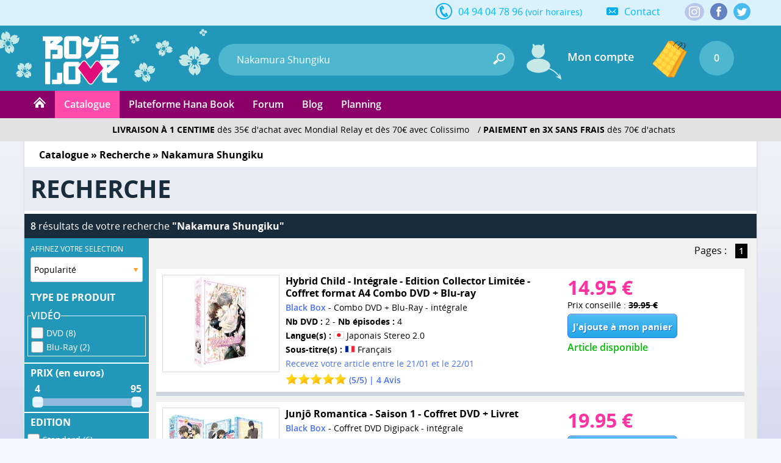

--- FILE ---
content_type: text/html; charset=utf-8
request_url: https://www.boys-loves.fr/yaoi/index.php?s=recherche&q=Nakamura%20Shungiku
body_size: 26096
content:
<!DOCTYPE html><html lang="fr" class="no-js"><head> <meta charset="utf-8" /> <meta name="msvalidate.01" content="EA29AAC2658F8E57AE41611BFBBC290B" /> <meta name="robots" content="index,follow" /> <meta name="theme-color" content="#2397b9" /> <meta http-equiv="X-UA-Compatible" content="IE=edge" /> <meta name="viewport" content="width=device-width, initial-scale=1, maximum-scale=1, user-scalable=no" /> <link rel="manifest" href="manifest.json" /> <title>Boys-loves.fr : Nakamura shungiku - Le meilleur du Yaoi</title> <meta name="description" content="Tous les produits Yaoi de : Nakamura shungiku. Livraison gratuite à partir de 15 euros." /> <meta name="keywords" content="Nakamura Shungiku, boutique, anime, dvd, blu-ray, bluray, manga, animation japonaise, japanime" />
<link rel="canonical" href="https://www.boys-loves.fr/yaoi/Recherche-Nakamura+shungiku.html" /> <meta itemprop="image" content="https://www.boys-loves.fr/yaoi/images/facebook/fb_link_default.jpg" /> <meta itemprop="name" content="Boys-loves.fr : Nakamura shungiku - Le meilleur du Yaoi" /> <meta itemprop="description" content="Tous les produits Yaoi de : Nakamura shungiku. Livraison gratuite à partir de 15 euros." /> <meta property="og:type" content="website" /> <meta property="og:title" content="Boys-loves.fr : Nakamura shungiku - Le meilleur du Yaoi" /> <meta property="og:description" content="Tous les produits Yaoi de : Nakamura shungiku. Livraison gratuite à partir de 15 euros." /> <meta property="og:image" content="https://www.boys-loves.fr/yaoi/images/facebook/fb_link_default.jpg" /> <meta property="og:image:width" content="1200" /> <meta property="og:image:height" content="630" /> <meta property="og:url" content="https://www.boys-loves.fr/yaoi/Recherche-Nakamura+shungiku.html" /> <meta property="og:site_name" content="Boy's Love" /> <meta name="twitter:card" content="summary_large_image"> <meta name="twitter:site" content="@Editions_Hana"> <meta name="twitter:creator" content="@Editions_Hana"> <meta name="twitter:title" content="Boys-loves.fr : Nakamura shungiku - Le meilleur du Yaoi"> <meta name="twitter:description" content="Tous les produits Yaoi de : Nakamura shungiku. Livraison gratuite à partir de 15 euros."> <meta name="twitter:image" content="https://www.boys-loves.fr/yaoi/images/facebook/fb_link_default.jpg"> <meta property="fb:admins" content="1190440523" /> <meta property="fb:app_id" content="1745118259095150" /> <link rel="shortcut icon" type="image/x-icon" href="https://www.boys-loves.fr/yaoi/images/favicon.png" /> <link rel="icon" type="image/png" href="/favicon-16x16.png" sizes="16x16" /> <link rel="icon" type="image/png" href="/favicon-32x32.png" sizes="32x32" /> <link rel="icon" type="image/png" href="/favicon-96x96.png" sizes="96x96" /> <link rel="icon" type="image/png" href="/favicon-160x160.png" sizes="160x160" /> <link rel="icon" type="image/png" href="/favicon-196x196.png" sizes="196x196" /> <link rel="icon" type="image/png" href="/favicon-228x228.png" sizes="228x228" /> <link rel="apple-touch-icon" href="https://www.boys-loves.fr/touch-icon-iphone.png" /> <link rel="apple-touch-icon" sizes="57x57" href="/apple-touch-icon-57x57.png" /> <link rel="apple-touch-icon" sizes="60x60" href="/apple-touch-icon-60x60.png" /> <link rel="apple-touch-icon" sizes="72x72" href="/apple-touch-icon-72x72.png" /> <link rel="apple-touch-icon" sizes="76x76" href="/apple-touch-icon-76x76.png" /> <link rel="apple-touch-icon" sizes="114x114" href="/apple-touch-icon-114x114.png" /> <link rel="apple-touch-icon" sizes="120x120" href="/apple-touch-icon-120x120.png" /> <link rel="apple-touch-icon" sizes="144x144" href="/apple-touch-icon-144x144.png" /> <link rel="apple-touch-icon" sizes="152x152" href="/apple-touch-icon-152x152.png" />
<meta name="msapplication-TileColor" content="#000000" /> <meta name="msapplication-TileImage" content="/mstile-144x144.png" /> <meta name="msapplication-square150x150logo" content="square.png" />
<script type="application/ld+json"> {
"@context": "http://schema.org",
"@type": "Organization",
"name" : "Boy's Love",
"legalName" : "INNOVATION DIFFUSION PRODUCTION HOME VIDEO MUSIC SARL",
"url": "https://www.boys-loves.fr",
"contactPoint": [{
"@type": "ContactPoint",
"telephone": "+33-494047896",
"contactType": "customer support",
"availableLanguage" : "French"
}],
"aggregateRating": {
"@type": "AggregateRating",
"ratingValue": "4.9",
"bestRating": "5",
"worstRating": "1",
"ratingCount": "467",
"name" : "Google Avis",
"url" : "https://www.google.com/storepages?q=boys-loves.fr&c=FR"
},
"logo": "https://www.boys-loves.fr/yaoi/images/logo-bl.png",
"sameAs": [
"https://www.facebook.com/Boys-Love-IDP-266901090098735",
"https://twitter.com/Editions_Hana",
"http://hana-yaoi.tumblr.com/"
]
}</script> <script id='merchantWidgetScript' src="https://www.gstatic.com/shopping/merchant/merchantwidget.js" defer></script> <script> merchantWidgetScript.addEventListener('load', function (){merchantwidget.start({
merchant_id: 5567636750,
position: 'BOTTOM_LEFT'
});
});
</script>
<link rel="stylesheet" href="css/main.min.css?21" type="text/css" media="all" /> <!--[if lt IE 8]> <link rel="stylesheet" href="css/IE.css" type="text/css" media="all" /> <![endif]--> <style type="text/css" media="print"> @media print {
header,
footer {
display: none
}body {
font-size: 12px
}}</style> <script type="text/javascript"> document.documentElement.classList.remove("no-js");
</script> <script type="text/javascript" src="js/script.js?2"></script> <script type="text/javascript" src="js/lazy.min.js" defer></script> <!--[if lt IE 9]> <script src="js/html5.js"></script> <![endif]--> <script async src="https://www.googletagmanager.com/gtag/js?id=G-4LWZNZD4NT"></script> <script> window.dataLayer = window.dataLayer || [];
function gtag(){dataLayer.push(arguments);}gtag('consent', 'default',{'ad_storage': 'denied',
'analytics_storage': 'granted'
});
gtag('js', new Date());
</script> <script type="text/javascript" defer src="js/firebase-app.js" ></script> <script type="text/javascript" defer src="js/firebase-messaging.js" ></script> <script type="text/javascript" defer src="js/init-firebase-2.js"></script> <script type="text/javascript" defer> if (navigator.userAgent.match(/IEMobile\/10\.0/)){var msViewportStyle = document.createElement("style");
msViewportStyle.appendChild(document.createTextNode("@-ms-viewport{width:auto!important}"));
document.getElementsByTagName("head")[0].appendChild(msViewportStyle);
}function ShowOrHide(a){$(document).ready(function(){if ($("#" + a).css("display") == "none")
$("#" + a).show();
else
$("#" + a).hide();
})
}function change_class(class1, class2, cible){$('#' + cible).removeClass(class1);
$('#' + cible).addClass(class2);
}var var_load = 1;
</script> <script> gtag('config', 'G-4LWZNZD4NT');</script><script>gtag('config', 'AW-1048553266');</script></head><body style="background:#f4f9ff"> <div class="mobile_show" ><div class="_bg-black" id="header-aside-mobile-b" ></div></div><header> <!-- MOBILE --> <div id="SearchMobileInput" class="header-mobile-search-mobile" > <input type="text" class="header-mobile-key" id="search_header_mobile2" name="q" placeholder="Recherche un article" value="Nakamura Shungiku" autocomplete="off" /> </div> <div class="header-mobile" > <div class="h_r_result_mobile" ><div class="h_r_result_mobile_1" id="zoneMobileResultats" ></div></div> <div class="header-mobile-bouton-menu header-mobile-menu-burger" id="header_mobile_bouton_menu" title="Menu Mobile" ></div> <a href="accueil-boys-love.html" class="header-mobile-logo-mobile" ></a> <div class="header-mobile-search" > <input type="hidden" name="script" value="recherche" /> <input type="text" class="header-mobile-key" placeholder="Recherche un article" id="search_header_mobile" name="q" placeholder="Recherche un article" value="Nakamura Shungiku" autocomplete="off" /> </div> <div class="mobile560_hide header-mobile-bouton-search" onclick="javascript:window.document.menu_r.submit()" ><div class="inline header-icone-mobile-search" title="Recherche" ></div></div> <div class="header-mobile-panier" onclick="ShowOrHide('panier'); ShowOrHide('panier_font'); $('html, body').animate({scrollTop: $('html').offset().top}, 0);" > <div class="header-mobile-panier-img inline" ></div> <div class="header-mobile-panier-nb-elem inline" >(0)</div> </div> <div class="mobile560_show mobile280_hide header-mobile-panier-480" > <div style="cursor:pointer" id="bouton_search_mobile" ><div class="header-icone-mobile-search" title="Recherche" ></div></div></div> <div class="clear" ></div> <nav class="header-aside-mobile h-5" > <div id="mobile_scroll_h" class="header-aside-mobile-shadow scroll-style mobile-scroll" > <div> <div class="header-aside-title-section" >VOTRE COMPTE</div> <a href="Identification.html" class="header-aside-link">Connectez-vous</a> <a href="Inscription.html" class="header-aside-link">Inscrivez-vous</a> <div class="header-aside-title-section" >E-BOOK</div> <a href="Ebook.html" class="header-aside-link" >Plateforme Hana Book</a> <div class="header-aside-title-section" >ABONNEMENT</div>
<div class="header-aside-title-section" >CATALOGUE</div> <a href="Catalogue.html" class="header-aside-link" >Nos produits par licences</a> <a href="Nouveautes-Manga-Livre-Yaoi-Section-1.html" class="header-aside-link" >Nouveautés</a> <a href="Precommandes-Hana-Manga-Lives-Yaoi-Section-25.html" class="header-aside-link" >Précommandes</a> <a href="Meilleurs-Ventes.html" class="header-aside-link" >Meilleures ventes</a> <a href="Planning-Boys-Love.html" class="header-aside-link" >Planning</a> <div class="header-aside-title-section" style="cursor:pointer" id="b_h_m_2" >SECTIONS
<svg id="b_h_m_2_t" version="1.1" class="svg-triangle t" xmlns="http://www.w3.org/2000/svg" xmlns:xlink="http://www.w3.org/1999/xlink" viewBox="0 0 552.611 552.611" xml:space="preserve"><path d="M486.413,221.412L122.347,12.916c-52.938-30.318-95.852-5.44-95.852,55.563v415.652c0,61.004,42.914,85.882,95.852,55.563 l364.066-208.49C539.351,300.887,539.351,251.731,486.413,221.412z"/></svg> </div> <div class="none" id="h_hide_2" > <a href="Manga-Unite-Livre-Yaoi-Section-3.html" class="header-aside-link" >Manga (Livres)</a> <a href="Packs-Mangas-Livres-Yaoi-Section-4.html" class="header-aside-link" >Pack Manga</a> <a href="Nos-produits-Yaoi-en-DVD-Bluray-Section-7.html" class="header-aside-link" >DVD / Blu-ray</a> <a href="Nos-Stores-en-tissu-Wall-Scroll-Yaoi-Section-5.html" class="header-aside-link" >Store (Wallscroll)</a> </div> <div class="header-aside-title-section" style="cursor:pointer" id="b_h_m_3" >SOUS-SECTIONS
<svg id="b_h_m_3_t" version="1.1" class="svg-triangle t" xmlns="http://www.w3.org/2000/svg" xmlns:xlink="http://www.w3.org/1999/xlink" viewBox="0 0 552.611 552.611" xml:space="preserve"><path d="M486.413,221.412L122.347,12.916c-52.938-30.318-95.852-5.44-95.852,55.563v415.652c0,61.004,42.914,85.882,95.852,55.563 l364.066-208.49C539.351,300.887,539.351,251.731,486.413,221.412z"/></svg> </div> <div class="none" id="h_hide_3" > <a href="Collection-Hana-Manga-Livres-Yaoi-Section-12.html" class="header-aside-link" >Collection Hana</a> <a href="Collection-Hana-Book-Manga-Livres-Yaoi-Section-31.html" class="header-aside-link" >Collection Hana Book</a> <a href="Collection-Boys-Love-Manga-Livres-Yaoi-Section-24.html" class="header-aside-link" >Collection Boy's Love</a> <a href="Yuri-Manga-Livres-Meian-Section-34.html" class="header-aside-link" >Collection Yuri</a> <a href="Nos-series-Yaoi-en-packs-Mangas-livres-Yaoi-Section-26.html" class="header-aside-link" >Nos séries en Packs</a> <a href="Hors-Collection-Manga-Livres-Yaoi-Section-32.html" class="header-aside-link" >Hors Collection</a> <a href="Roman-livre-Yaoi-Section-8.html" class="header-aside-link" >Roman (Livre)</a> <a href="Artbook-Livre-de-collection-Yaoi-Section-11.html" class="header-aside-link" >Artbook de collection</a> <a href="Manga-en-EBook-Section-29.html" class="header-aside-link" >Nos titres en E-Book</a> </div> <div class="header-aside-title-section" style="cursor:pointer" id="b_h_m_4" >GENRES
<svg id="b_h_m_4_t" version="1.1" class="svg-triangle t" xmlns="http://www.w3.org/2000/svg" xmlns:xlink="http://www.w3.org/1999/xlink" viewBox="0 0 552.611 552.611" xml:space="preserve"><path d="M486.413,221.412L122.347,12.916c-52.938-30.318-95.852-5.44-95.852,55.563v415.652c0,61.004,42.914,85.882,95.852,55.563 l364.066-208.49C539.351,300.887,539.351,251.731,486.413,221.412z"/></svg> </div> <div class="none" id="h_hide_4" > <a href="Romance-Manga-Livres-Yaoi-Section-13.html" class="header-aside-link" >Romance</a> <a href="Tranche-de-vie-Manga-Livres-Yaoi-Section-14.html" class="header-aside-link" >Tranche de vie</a> <a href="Vie-etudiante-Manga-Livres-Yaoi-Section-15.html" class="header-aside-link" >Vie étudiante</a> <a href="Drame-Manga-Livres-Yaoi-Section-16.html" class="header-aside-link" >Drame</a> <a href="Comedie-Manga-Livres-Yaoi-Section-17.html" class="header-aside-link" >Comédie</a> <a href="Shonen-Ai-Manga-Livres-Yaoi-Section-18.html" class="header-aside-link" >Shonen Ai</a> <a href="Erotique-Manga-Livres-Yaoi-Section-19.html" class="header-aside-link" >Erotique</a> <a href="Fantastique-Manga-Livres-Yaoi-Section-20.html" class="header-aside-link" >Fantastique</a> <a href="Sport-Manga-Livres-Yaoi-Section-21.html" class="header-aside-link" >Sport</a> <a href="Psychologique-Manga-Livres-Yaoi-Section-22.html" class="header-aside-link" >Psychologique</a> <a href="Historique-Manga-Livres-Yaoi-Section-23.html" class="header-aside-link" >Historique</a> </div> <div class="header-aside-title-section" style="cursor:pointer" id="b_h_m_5" >AUTEURS
<svg id="b_h_m_5_t" version="1.1" class="svg-triangle t" xmlns="http://www.w3.org/2000/svg" xmlns:xlink="http://www.w3.org/1999/xlink" viewBox="0 0 552.611 552.611" xml:space="preserve"><path d="M486.413,221.412L122.347,12.916c-52.938-30.318-95.852-5.44-95.852,55.563v415.652c0,61.004,42.914,85.882,95.852,55.563 l364.066-208.49C539.351,300.887,539.351,251.731,486.413,221.412z"/></svg> </div> <div class="none" id="h_hide_5" > <a href="Recherche-Kotetsuko+yamamoto.html" class="header-aside-link" >Kotetsuko Yamamoto (60)</a><a href="Recherche-Reiichi+hiiro.html" class="header-aside-link" >Reiichi Hiiro (17)</a><a href="Recherche-Sachimo.html" class="header-aside-link" >Sachimo (17)</a><a href="Recherche-Harada.html" class="header-aside-link" >Harada (14)</a><a href="Recherche-Nozomu+hiiragi.html" class="header-aside-link" >Nozomu Hiiragi (14)</a><a href="Recherche-Asumiko+nakamura.html" class="header-aside-link" >Asumiko Nakamura (13)</a><a href="Recherche-Arii+memeco.html" class="header-aside-link" >ARII Memeco (12)</a><a href="Recherche-Fumino+yuki.html" class="header-aside-link" >Fumino Yuki (11)</a><a href="Recherche-Mitori+fujii.html" class="header-aside-link" >Mitori Fujii (11)</a><a href="Recherche-Moegi+yukue.html" class="header-aside-link" >Moegi Yukue (11)</a><a href="Recherche-Chiaki+kashima.html" class="header-aside-link" >Chiaki Kashima (10)</a><a href="Recherche-Kei+ichikawa.html" class="header-aside-link" >Kei Ichikawa (10)</a><a href="Recherche-Niyama.html" class="header-aside-link" >Niyama (10)</a><a href="Recherche-Pariko+london.html" class="header-aside-link" >PARIKO LONDON (10)</a><a href="Recherche-Shoko+hidaka.html" class="header-aside-link" >Shoko Hidaka (10)</a><a href="Recherche-Hideyoshico.html" class="header-aside-link" >Hideyoshico (9)</a><a href="Recherche-Morry+kuroi.html" class="header-aside-link" >Morry Kuroi (9)</a><a href="Recherche-Shoowa.html" class="header-aside-link" >Shoowa (9)</a><a href="Recherche-Waka+sagami.html" class="header-aside-link" >Waka Sagami (9)</a><a href="Recherche-An+momose.html" class="header-aside-link" >An Momose (8)</a><a href="Recherche-Jyanome.html" class="header-aside-link" >Jyanome (8)</a><a href="Recherche-Kii+kanna.html" class="header-aside-link" >Kii Kanna (8)</a><a href="Recherche-Owal.html" class="header-aside-link" >Owal (8)</a><a href="Recherche-Unohana.html" class="header-aside-link" >Unohana (8)</a><a href="Recherche-Yuu+minaduki.html" class="header-aside-link" >Yuu Minaduki (8)</a><a href="Recherche-Hajin+yoo.html" class="header-aside-link" >Hajin Yoo (7)</a><a href="Recherche-Hinako.html" class="header-aside-link" >Hinako (7)</a><a href="Recherche-Nase+yamato.html" class="header-aside-link" >Nase Yamato (7)</a><a href="Recherche-Neneko+narazaki.html" class="header-aside-link" >Neneko Narazaki (7)</a><a href="Recherche-Psyche+delico.html" class="header-aside-link" >PSYCHE Delico (7)</a><a href="Recherche-Ranmaru+zaria.html" class="header-aside-link" >Ranmaru Zaria (7)</a><a href="Recherche-Reno+amagi.html" class="header-aside-link" >Reno Amagi (7)</a><a href="Recherche-Yoshio+akira.html" class="header-aside-link" >Yoshio Akira (7)</a><a href="Recherche-You+takumi.html" class="header-aside-link" >You Takumi (7)</a><a href="Recherche-Yuitsu.html" class="header-aside-link" >Yuitsu (7)</a><a href="Recherche-Chihaya+kuroiwa.html" class="header-aside-link" >Chihaya Kuroiwa (6)</a><a href="Recherche-Fumi+tsuyuhisa.html" class="header-aside-link" >Fumi Tsuyuhisa (6)</a><a href="Recherche-Inouesatoh.html" class="header-aside-link" >Inouesatoh (6)</a><a href="Recherche-Keri+kusabi.html" class="header-aside-link" >Keri Kusabi (6)</a><a href="Recherche-Komachi+katsura.html" class="header-aside-link" >Komachi Katsura (6)</a><a href="Recherche-Mikanuji.html" class="header-aside-link" >Mikanuji (6)</a><a href="Recherche-Miman.html" class="header-aside-link" >Miman (6)</a><a href="Recherche-Mio+tennohji.html" class="header-aside-link" >Mio Tennohji (6)</a><a href="Recherche-Nikke+taino.html" class="header-aside-link" >Nikke Taino (6)</a><a href="Recherche-Sanayuki+sato.html" class="header-aside-link" >Sanayuki Sato (6)</a><a href="Recherche-Tamaki+yoshida.html" class="header-aside-link" >Tamaki Yoshida (6)</a><a href="Recherche-Yuo+yodogawa.html" class="header-aside-link" >Yuo Yodogawa (6)</a><a href="Recherche-Anji+seina.html" class="header-aside-link" >Anji Seina (5)</a><a href="Recherche-Billy+balibally.html" class="header-aside-link" >Billy Balibally (5)</a><a href="Recherche-Chiaki+kasai.html" class="header-aside-link" >Chiaki Kasai (5)</a><a href="Recherche-Chise+ogawa.html" class="header-aside-link" >Chise Ogawa (5)</a><a href="Recherche-Fuyu+natsushita.html" class="header-aside-link" >Fuyu Natsushita (5)</a><a href="Recherche-Haji.html" class="header-aside-link" >Haji (5)</a><a href="Recherche-Hiroko+natsuno.html" class="header-aside-link" >Hiroko Natsuno (5)</a><a href="Recherche-Hitomi+mito.html" class="header-aside-link" >Hitomi Mito (5)</a><a href="Recherche-Ichikawa+ichi.html" class="header-aside-link" >Ichikawa Ichi (5)</a><a href="Recherche-Ito+agata.html" class="header-aside-link" >Ito Agata (5)</a><a href="Recherche-Kaya+azuma.html" class="header-aside-link" >Kaya Azuma (5)</a><a href="Recherche-Maki+marukido.html" class="header-aside-link" >Maki Marukido (5)</a><a href="Recherche-Mamita.html" class="header-aside-link" >Mamita (5)</a><a href="Recherche-Mataaki+kureno.html" class="header-aside-link" >Mataaki Kureno (5)</a><a href="Recherche-Mone+sorai.html" class="header-aside-link" >MONE SORAI (5)</a><a href="Recherche-Nagisa+furuya.html" class="header-aside-link" >Nagisa Furuya (5)</a><a href="Recherche-Nojico+hayakawa.html" class="header-aside-link" >Nojico Hayakawa (5)</a><a href="Recherche-Noriko+hakutou.html" class="header-aside-link" >Noriko Hakutou (5)</a><a href="Recherche-Ran+mutsuki.html" class="header-aside-link" >Ran Mutsuki (5)</a><a href="Recherche-Sai+asai.html" class="header-aside-link" >Sai Asai (5)</a><a href="Recherche-Saori+nobana.html" class="header-aside-link" >Saori Nobana (5)</a><a href="Recherche-Tamaki+kirishima.html" class="header-aside-link" >Tamaki Kirishima (5)</a><a href="Recherche-Yuama.html" class="header-aside-link" >Yuama (5)</a><a href="Recherche-Yuho+okita.html" class="header-aside-link" >YUHO OKITA (5)</a><a href="Recherche-Zakk.html" class="header-aside-link" >ZAKK (5)</a><a href="Recherche-Aki+ueda.html" class="header-aside-link" >Aki Ueda (4)</a><a href="Recherche-Akira+nakata.html" class="header-aside-link" >Akira Nakata (4)</a><a href="Recherche-Asada+nemui.html" class="header-aside-link" >Asada Nemui (4)</a><a href="Recherche-Aya+sakyo.html" class="header-aside-link" >Aya Sakyo (4)</a><a href="Recherche-Ayu+sakumoto.html" class="header-aside-link" >Ayu Sakumoto (4)</a><a href="Recherche-Bosco+takasaki.html" class="header-aside-link" >Bosco Takasaki (4)</a><a href="Recherche-Chishanomi.html" class="header-aside-link" >Chishanomi (4)</a><a href="Recherche-Cocomi.html" class="header-aside-link" >Cocomi (4)</a><a href="Recherche-Dayoo.html" class="header-aside-link" >DAYOO (4)</a><a href="Recherche-Furuya+nagisa.html" class="header-aside-link" >Furuya Nagisa (4)</a><a href="Recherche-Haru.html" class="header-aside-link" >Haru (4)</a><a href="Recherche-Junko.html" class="header-aside-link" >Junko (4)</a><a href="Recherche-Kana+kurihara.html" class="header-aside-link" >Kana Kurihara (4)</a><a href="Recherche-Kaoru+iwamoto.html" class="header-aside-link" >Kaoru Iwamoto (4)</a><a href="Recherche-Karari+shisto.html" class="header-aside-link" >Karari Shisto (4)</a><a href="Recherche-Kazki+natsume.html" class="header-aside-link" >Kazki Natsume (4)</a><a href="Recherche-Kiyoi+kiriyu.html" class="header-aside-link" >Kiyoi Kiriyu (4)</a><a href="Recherche-Licca+arata.html" class="header-aside-link" >Licca Arata (4)</a><a href="Recherche-Machi+suehiro.html" class="header-aside-link" >Machi Suehiro (4)</a><a href="Recherche-Minta+suzumaru.html" class="header-aside-link" >Minta Suzumaru (4)</a><a href="Recherche-Miso+umeda.html" class="header-aside-link" >Miso Umeda (4)</a><a href="Recherche-Mitsuru+sangou.html" class="header-aside-link" >Mitsuru Sangou (4)</a><a href="Recherche-Nana+kinuta.html" class="header-aside-link" >Nana Kinuta (4)</a><a href="Recherche-Nishimoto+rou.html" class="header-aside-link" >Nishimoto Rou (4)</a><a href="Recherche-Noji.html" class="header-aside-link" >Noji (4)</a><a href="Recherche-Piyoko+chitose.html" class="header-aside-link" >Piyoko Chitose (4)</a><a href="Recherche-Sakura+himuro.html" class="header-aside-link" >Sakura Himuro (4)</a><a href="Recherche-Satoh+sugar.html" class="header-aside-link" >Satoh Sugar (4)</a><a href="Recherche-Syaku.html" class="header-aside-link" >Syaku (4)</a><a href="Recherche-Tamekou.html" class="header-aside-link" >Tamekou (4)</a><a href="Recherche-Tatsubon.html" class="header-aside-link" >Tatsubon (4)</a><a href="Recherche-Teoh+akihisa.html" class="header-aside-link" >Teoh Akihisa (4)</a><a href="Recherche-Tsumuji+kuroi.html" class="header-aside-link" >Tsumuji Kuroi (4)</a><a href="Recherche-Yuu+nagira.html" class="header-aside-link" >Yuu Nagira (4)</a><a href="Recherche-Akira+kanbe.html" class="header-aside-link" >Akira Kanbe (3)</a><a href="Recherche-Akira+minazuki.html" class="header-aside-link" >Akira Minazuki (3)</a><a href="Recherche-Atsuyo+fuduki.html" class="header-aside-link" >Atsuyo Fuduki (3)</a><a href="Recherche-Ayumu+nagisa.html" class="header-aside-link" >Ayumu Nagisa (3)</a><a href="Recherche-Cafeco+fujita.html" class="header-aside-link" >Cafeco Fujita (3)</a><a href="Recherche-Emi+mitsuki.html" class="header-aside-link" >Emi Mitsuki (3)</a><a href="Recherche-Guri+nojiro.html" class="header-aside-link" >Guri Nojiro (3)</a><a href="Recherche-Hakase.html" class="header-aside-link" >Hakase (3)</a><a href="Recherche-Haruko+kumota.html" class="header-aside-link" >Haruko Kumota (3)</a><a href="Recherche-Haruta.html" class="header-aside-link" >Haruta (3)</a><a href="Recherche-Himemiko.html" class="header-aside-link" >Himemiko (3)</a><a href="Recherche-Hirune+cyan.html" class="header-aside-link" >Hirune Cyan (3)</a><a href="Recherche-Hitomi.html" class="header-aside-link" >Hitomi (3)</a><a href="Recherche-Homuro+mita.html" class="header-aside-link" >Homuro Mita (3)</a><a href="Recherche-Ichinose+yuma.html" class="header-aside-link" >Ichinose Yuma (3)</a><a href="Recherche-Io+amaki.html" class="header-aside-link" >Io Amaki (3)</a><a href="Recherche-Itz.html" class="header-aside-link" >Itz (3)</a><a href="Recherche-Jun+kajimoto.html" class="header-aside-link" >Jun Kajimoto (3)</a><a href="Recherche-Kaoruko+miyama.html" class="header-aside-link" >Kaoruko Miyama (3)</a><a href="Recherche-Katsura+kojima.html" class="header-aside-link" >Katsura Kojima (3)</a><a href="Recherche-Kitahala+lyee.html" class="header-aside-link" >Kitahala Lyee (3)</a><a href="Recherche-Kurumi+ohtsuki.html" class="header-aside-link" >Kurumi Ohtsuki (3)</a><a href="Recherche-Kyugo.html" class="header-aside-link" >Kyugo (3)</a><a href="Recherche-Mitsuaki+asou.html" class="header-aside-link" >Mitsuaki Asou (3)</a><a href="Recherche-Miyako+miyahara.html" class="header-aside-link" >Miyako Miyahara (3)</a><a href="Recherche-Nanako+sakurai.html" class="header-aside-link" >Nanako Sakurai (3)</a><a href="Recherche-Nayuta+nago.html" class="header-aside-link" >Nayuta Nago (3)</a><a href="Recherche-Nene+shakeda.html" class="header-aside-link" >Nene Shakeda (3)</a><a href="Recherche-Ninako+nanao.html" class="header-aside-link" >Ninako Nanao (3)</a><a href="Recherche-Nmura.html" class="header-aside-link" >Nmura (3)</a><a href="Recherche-Nobara+aiko.html" class="header-aside-link" >Nobara Aiko (3)</a><a href="Recherche-Nonono+yamada.html" class="header-aside-link" >Nonono Yamada (3)</a><a href="Recherche-Ogeretsu+tanaka.html" class="header-aside-link" >Ogeretsu Tanaka (3)</a><a href="Recherche-Ren+sakuragi.html" class="header-aside-link" >Ren Sakuragi (3)</a><a href="Recherche-Riyu+yamakami.html" class="header-aside-link" >Riyu Yamakami (3)</a><a href="Recherche-Roji+akira.html" class="header-aside-link" >Roji Akira (3)</a><a href="Recherche-Ryo+shinou.html" class="header-aside-link" >Ryo Shinou (3)</a><a href="Recherche-Sabamiso.html" class="header-aside-link" >Sabamiso (3)</a><a href="Recherche-Saburo+nagai.html" class="header-aside-link" >Saburo Nagai (3)</a><a href="Recherche-Santaro.html" class="header-aside-link" >Santaro (3)</a><a href="Recherche-Sekimori.html" class="header-aside-link" >sekimori (3)</a><a href="Recherche-Shino+suzuhara.html" class="header-aside-link" >Shino Suzuhara (3)</a><a href="Recherche-Tobidase+kevin.html" class="header-aside-link" >Tobidase Kevin (3)</a><a href="Recherche-Tomo+kurahashi.html" class="header-aside-link" >Tomo Kurahashi (3)</a><a href="Recherche-Wakame+kuki.html" class="header-aside-link" >Wakame Kuki (3)</a><a href="Recherche-Ymz.html" class="header-aside-link" >YMZ (3)</a><a href="Recherche-Yoriko.html" class="header-aside-link" >Yoriko (3)</a><a href="Recherche-Yukako+anan.html" class="header-aside-link" >Yukako Anan (3)</a><a href="Recherche-Yuki+ringo.html" class="header-aside-link" >Yuki Ringo (3)</a><a href="Recherche-Yuko+kuwabara.html" class="header-aside-link" >Yûko Kuwabara (3)</a><a href="Recherche-Adumi+nagano.html" class="header-aside-link" >Adumi Nagano (2)</a><a href="Recherche-Akabeko.html" class="header-aside-link" >Akabeko (2)</a><a href="Recherche-Akeno+kitahata.html" class="header-aside-link" >Akeno Kitahata (2)</a><a href="Recherche-Aki+yukura.html" class="header-aside-link" >Aki Yukura (2)</a><a href="Recherche-Ando+romeda.html" class="header-aside-link" >Ando Romeda (2)</a><a href="Recherche-Aonoshimo.html" class="header-aside-link" >Aonoshimo (2)</a><a href="Recherche-Ari+uehara.html" class="header-aside-link" >Ari Uehara (2)</a><a href="Recherche-Ayato+miyoshi.html" class="header-aside-link" >Ayato Miyoshi (2)</a><a href="Recherche-Bebe+tamao.html" class="header-aside-link" >Bebe Tamao (2)</a><a href="Recherche-Chikuwabu+tanno.html" class="header-aside-link" >Chikuwabu Tanno (2)</a><a href="Recherche-Enjo.html" class="header-aside-link" >Enjo (2)</a><a href="Recherche-Enzo.html" class="header-aside-link" >Enzo (2)</a><a href="Recherche-Estuko.html" class="header-aside-link" >Estuko (2)</a><a href="Recherche-Haim+hinode.html" class="header-aside-link" >Haim Hinode (2)</a><a href="Recherche-Hajim+tojitsuki.html" class="header-aside-link" >Hajim Tojitsuki (2)</a><a href="Recherche-Haruki+fujimoto.html" class="header-aside-link" >Haruki Fujimoto (2)</a><a href="Recherche-Hinako+takanaga.html" class="header-aside-link" >Hinako Takanaga (2)</a><a href="Recherche-Hishakai+shindo.html" class="header-aside-link" >Hishakai Shindo (2)</a><a href="Recherche-Hitotori+penguin.html" class="header-aside-link" >Hitotori Penguin (2)</a><a href="Recherche-Iimo.html" class="header-aside-link" >Iimo (2)</a><a href="Recherche-Inui+hana.html" class="header-aside-link" >Inui Hana (2)</a><a href="Recherche-Iroha+usui.html" class="header-aside-link" >Iroha Usui (2)</a><a href="Recherche-Ito+nonomiya.html" class="header-aside-link" >Ito Nonomiya (2)</a><a href="Recherche-Jun+kusuki.html" class="header-aside-link" >Jun Kusuki (2)</a><a href="Recherche-Kaketama.html" class="header-aside-link" >Kaketama (2)</a><a href="Recherche-Kamome+hamada.html" class="header-aside-link" >Kamome Hamada (2)</a><a href="Recherche-Keiko+kinoshita.html" class="header-aside-link" >Keiko Kinoshita (2)</a><a href="Recherche-Keita+nishihara.html" class="header-aside-link" >Keita Nishihara (2)</a><a href="Recherche-Kichi+kuranone.html" class="header-aside-link" >Kichi Kuranone (2)</a><a href="Recherche-Kiki+kamori.html" class="header-aside-link" >Kiki Kamori (2)</a><a href="Recherche-Kofude.html" class="header-aside-link" >Kofude (2)</a><a href="Recherche-Kuzushiro.html" class="header-aside-link" >Kuzushiro (2)</a><a href="Recherche-Lily+hoshino.html" class="header-aside-link" >Lily Hoshino (2)</a><a href="Recherche-Limo.html" class="header-aside-link" >Limo (2)</a><a href="Recherche-Michi.html" class="header-aside-link" >Michi (2)</a><a href="Recherche-Miki+araya.html" class="header-aside-link" >Miki Araya (2)</a><a href="Recherche-Miku+sagawa.html" class="header-aside-link" >Miku Sagawa (2)</a><a href="Recherche-Mochino+kome.html" class="header-aside-link" >Mochino Kome (2)</a><a href="Recherche-Nakamichi+nishima.html" class="header-aside-link" >Nakamichi Nishima (2)</a><a href="Recherche-Namio+hanasawa.html" class="header-aside-link" >Namio Hanasawa (2)</a><a href="Recherche-Naro+sakuragawa.html" class="header-aside-link" >Naro Sakuragawa (2)</a><a href="Recherche-Natsuho+shino.html" class="header-aside-link" >Natsuho Shino (2)</a><a href="Recherche-Nenko+nen.html" class="header-aside-link" >Nenko Nen (2)</a><a href="Recherche-Nikuya+inui.html" class="header-aside-link" >Nikuya Inui (2)</a><a href="Recherche-Nocori.html" class="header-aside-link" >Nocori (2)</a><a href="Recherche-Omoimi.html" class="header-aside-link" >Omoimi (2)</a><a href="Recherche-Panda.html" class="header-aside-link" >Panda (2)</a><a href="Recherche-Rihara.html" class="header-aside-link" >Rihara (2)</a><a href="Recherche-Runa+konjiki.html" class="header-aside-link" >Runa Konjiki (2)</a><a href="Recherche-Sakuhiro.html" class="header-aside-link" >Sakuhiro (2)</a><a href="Recherche-Sakurabi+hashigo.html" class="header-aside-link" >Sakurabi Hashigo (2)</a><a href="Recherche-Shikimi+bibi.html" class="header-aside-link" >Shikimi Bibi (2)</a><a href="Recherche-Shikke.html" class="header-aside-link" >SHIKKE (2)</a><a href="Recherche-Ship+hita.html" class="header-aside-link" >Ship Hita (2)</a><a href="Recherche-Suzaka+shina.html" class="header-aside-link" >Suzaka Shina (2)</a><a href="Recherche-Suzu+shinomiya.html" class="header-aside-link" >Suzu Shinomiya (2)</a><a href="Recherche-Suzumaru+minta.html" class="header-aside-link" >Suzumaru Minta (2)</a><a href="Recherche-Tacocasi.html" class="header-aside-link" >Tacocasi (2)</a><a href="Recherche-Taka.html" class="header-aside-link" >TAKA (2)</a><a href="Recherche-Takiba.html" class="header-aside-link" >TAKIBA (2)</a><a href="Recherche-Tamaki+tsumugu.html" class="header-aside-link" >Tamaki Tsumugu (2)</a><a href="Recherche-Tokishiba.html" class="header-aside-link" >Tokishiba (2)</a><a href="Recherche-Tomo+serizawa.html" class="header-aside-link" >Tomo Serizawa (2)</a><a href="Recherche-Tsubame+koshiora.html" class="header-aside-link" >Tsubame Koshiora (2)</a><a href="Recherche-Tsubame+sato.html" class="header-aside-link" >Tsubame Sato (2)</a><a href="Recherche-Tsutako+tsurusawa.html" class="header-aside-link" >Tsutako Tsurusawa (2)</a><a href="Recherche-Ushino.html" class="header-aside-link" >Ushino (2)</a><a href="Recherche-Wataru+nagi.html" class="header-aside-link" >Wataru Nagi (2)</a><a href="Recherche-Yan.html" class="header-aside-link" >Yan (2)</a><a href="Recherche-Yashiki+shima.html" class="header-aside-link" >Yashiki Shima (2)</a><a href="Recherche-Yo+asami.html" class="header-aside-link" >Yo Asami (2)</a><a href="Recherche-Yoko+misumi.html" class="header-aside-link" >Yoko Misumi (2)</a><a href="Recherche-Yorinaga.html" class="header-aside-link" >YORINAGA (2)</a><a href="Recherche-Youko+toriumi.html" class="header-aside-link" >Youko Toriumi (2)</a><a href="Recherche-Yukio+yanagisawa.html" class="header-aside-link" >Yukio Yanagisawa (2)</a><a href="Recherche-Yuno+ito.html" class="header-aside-link" >Yuno Ito (2)</a><a href="Recherche-Yuuki+fujinari.html" class="header-aside-link" >Yuuki Fujinari (2)</a><a href="Recherche-Yuuko+yoshida.html" class="header-aside-link" >Yuuko Yoshida (2)</a><a href="Recherche-Yuuya.html" class="header-aside-link" >Yuuya (2)</a><a href="Recherche-Ahiru+morishita.html" class="header-aside-link" >Ahiru Morishita (1)</a><a href="Recherche-Akane+fukase.html" class="header-aside-link" >Akane Fukase (1)</a><a href="Recherche-Aki+kumase.html" class="header-aside-link" >Aki Kumase (1)</a><a href="Recherche-Aki+nohagi.html" class="header-aside-link" >Aki Nohagi (1)</a><a href="Recherche-Akihito+sato.html" class="header-aside-link" >Akihito Sato (1)</a><a href="Recherche-Akira+ashihara.html" class="header-aside-link" >Akira Ashihara (1)</a><a href="Recherche-Akira+yoshio.html" class="header-aside-link" >Akira Yoshio (1)</a><a href="Recherche-Ako+kaneko.html" class="header-aside-link" >Ako Kaneko (1)</a><a href="Recherche-Alto+aoyama.html" class="header-aside-link" >Alto Aoyama (1)</a><a href="Recherche-Amama+akatsuki.html" class="header-aside-link" >Amama Akatsuki (1)</a><a href="Recherche-Amamiya.html" class="header-aside-link" >Amamiya (1)</a><a href="Recherche-Amayo+tsuge.html" class="header-aside-link" >Amayo Tsuge (1)</a><a href="Recherche-Amekiri.html" class="header-aside-link" >Amekiri (1)</a><a href="Recherche-Arashi+arima.html" class="header-aside-link" >Arashi Arima (1)</a><a href="Recherche-Atami+michinoku.html" class="header-aside-link" >Atami Michinoku (1)</a><a href="Recherche-Chiyozaki.html" class="header-aside-link" >Chiyozaki (1)</a><a href="Recherche-Choco+donut.html" class="header-aside-link" >Choco Donut (1)</a><a href="Recherche-Cielo.html" class="header-aside-link" >cielo (1)</a><a href="Recherche-Conro.html" class="header-aside-link" >Conro (1)</a><a href="Recherche-Dento++hayane.html" class="header-aside-link" >Dentô Hayane (1)</a><a href="Recherche-Edako+mofumofu.html" class="header-aside-link" >Edako Mofumofu (1)</a><a href="Recherche-Enro.html" class="header-aside-link" >Enro (1)</a><a href="Recherche-Eriko+nagayo.html" class="header-aside-link" >Eriko Nagayo (1)</a><a href="Recherche-Fuji.html" class="header-aside-link" >Fuji (1)</a><a href="Recherche-Fukiya+furo.html" class="header-aside-link" >Fukiya Furo (1)</a><a href="Recherche-Fumikawa+jimi.html" class="header-aside-link" >Fumikawa Jimi (1)</a><a href="Recherche-Furu+kumayuki.html" class="header-aside-link" >Furu Kumayuki (1)</a><a href="Recherche-Fuyu+saikawa.html" class="header-aside-link" >Fuyu Saikawa (1)</a><a href="Recherche-Garasu+hino.html" class="header-aside-link" >Garasu Hino (1)</a><a href="Recherche-Gigi+ameno.html" class="header-aside-link" >Gigi Ameno (1)</a><a href="Recherche-Gumin+kitano.html" class="header-aside-link" >Gumin Kitano (1)</a><a href="Recherche-Hajime+tojitsuki.html" class="header-aside-link" >Hajime Tojitsuki (1)</a><a href="Recherche-Hakoishi+tammy.html" class="header-aside-link" >Hakoishi Tammy (1)</a><a href="Recherche-Haru+kiyama.html" class="header-aside-link" >Haru Kiyama (1)</a><a href="Recherche-Haruka+momozuki.html" class="header-aside-link" >Haruka Momozuki (1)</a><a href="Recherche-Haruo+nishino.html" class="header-aside-link" >Haruo Nishino (1)</a><a href="Recherche-Haruta+jack.html" class="header-aside-link" >Haruta Jack (1)</a><a href="Recherche-Hataoka.html" class="header-aside-link" >Hataoka (1)</a><a href="Recherche-Hatoba+kogarashi.html" class="header-aside-link" >Hatoba kogarashi (1)</a><a href="Recherche-Hatoji+erisaki.html" class="header-aside-link" >Hatoji Erisaki (1)</a><a href="Recherche-Hayate+kuku.html" class="header-aside-link" >Hayate Kuku (1)</a><a href="Recherche-Hibari+momojiri.html" class="header-aside-link" >Hibari Momojiri (1)</a><a href="Recherche-Hiro+murasaki.html" class="header-aside-link" >Hiro Murasaki (1)</a><a href="Recherche-Hirone+shii.html" class="header-aside-link" >Hirone Shii (1)</a><a href="Recherche-Hisamatsu+eito.html" class="header-aside-link" >Hisamatsu Eito (1)</a><a href="Recherche-Hisami+shimada.html" class="header-aside-link" >Hisami Shimada (1)</a><a href="Recherche-Hodo.html" class="header-aside-link" >Hodo (1)</a><a href="Recherche-Homerun+ken.html" class="header-aside-link" >Homerun Ken (1)</a><a href="Recherche-Honoji+tokita.html" class="header-aside-link" >Honoji Tokita (1)</a><a href="Recherche-Howako.html" class="header-aside-link" >Howako (1)</a><a href="Recherche-Ichigaya+mor.html" class="header-aside-link" >Ichigaya Mor (1)</a><a href="Recherche-Ikuyasu.html" class="header-aside-link" >Ikuyasu (1)</a><a href="Recherche-Ima+sasaki.html" class="header-aside-link" >Ima Sasaki (1)</a><a href="Recherche-Inui+nikuya.html" class="header-aside-link" >Inui Nikuya (1)</a><a href="Recherche-Io+matsuda.html" class="header-aside-link" >Io Matsuda (1)</a><a href="Recherche-Iroha+megu.html" class="header-aside-link" >Iroha Megu (1)</a><a href="Recherche-Itachi+neko.html" class="header-aside-link" >Itachi Neko (1)</a><a href="Recherche-Itsu+takami.html" class="header-aside-link" >Itsu Takami (1)</a><a href="Recherche-Jita.html" class="header-aside-link" >Jita (1)</a><a href="Recherche-Jnnkleeche.html" class="header-aside-link" >JNNKLEECHE (1)</a><a href="Recherche-Jugatsu.html" class="header-aside-link" >JUGATSU (1)</a><a href="Recherche-Jugoro+isaka.html" class="header-aside-link" >Jugoro Isaka (1)</a><a href="Recherche-Kagis.html" class="header-aside-link" >Kagis (1)</a><a href="Recherche-Kakine.html" class="header-aside-link" >Kakine (1)</a><a href="Recherche-Kamone+oshima.html" class="header-aside-link" >Kamone Oshima (1)</a><a href="Recherche-Kamu+ayano.html" class="header-aside-link" >Kamu Ayano (1)</a><a href="Recherche-Kanipan.html" class="header-aside-link" >Kanipan (1)</a><a href="Recherche-Kasai+uka.html" class="header-aside-link" >Kasai Uka (1)</a><a href="Recherche-Katou+erena.html" class="header-aside-link" >Katou Erena (1)</a><a href="Recherche-Katsura+natsume.html" class="header-aside-link" >Katsura Natsume (1)</a><a href="Recherche-Kazuma+kodaka.html" class="header-aside-link" >Kazuma Kodaka (1)</a><a href="Recherche-Kihara+noriko.html" class="header-aside-link" >Kihara Noriko (1)</a><a href="Recherche-Kimi+ichinashi.html" class="header-aside-link" >Kimi Ichinashi (1)</a><a href="Recherche-Kira+etou.html" class="header-aside-link" >Kira Etou (1)</a><a href="Recherche-Kiyo+komizu.html" class="header-aside-link" >Kiyo Komizu (1)</a><a href="Recherche-Kiyuhiko.html" class="header-aside-link" >Kiyuhiko (1)</a><a href="Recherche-Koala+omugi.html" class="header-aside-link" >Koala Omugi (1)</a><a href="Recherche-Koiwazurai+shibito.html" class="header-aside-link" >Koiwazurai Shibito (1)</a><a href="Recherche-Koshino.html" class="header-aside-link" >Koshino (1)</a><a href="Recherche-Kotaro+kobayashi.html" class="header-aside-link" >Kotaro Kobayashi (1)</a><a href="Recherche-Kujirada+hiroto.html" class="header-aside-link" >Kujirada Hiroto (1)</a><a href="Recherche-Kumiko+misasagi.html" class="header-aside-link" >Kumiko Misasagi (1)</a><a href="Recherche-Kuraka+sui.html" class="header-aside-link" >Kuraka Sui (1)</a><a href="Recherche-Kuroe+oki.html" class="header-aside-link" >Kuroe Oki (1)</a><a href="Recherche-Kyoko+aiba.html" class="header-aside-link" >Kyoko Aiba (1)</a><a href="Recherche-Levin+aoi.html" class="header-aside-link" >Levin Aoi (1)</a><a href="Recherche-Mm.html" class="header-aside-link" >m:m (1)</a><a href="Recherche-Machi+yamashita.html" class="header-aside-link" >Machi Yamashita (1)</a><a href="Recherche-Maki+ebishi.html" class="header-aside-link" >Maki Ebishi (1)</a><a href="Recherche-Maki+masaki.html" class="header-aside-link" >Maki Masaki (1)</a><a href="Recherche-Makino+nakamura.html" class="header-aside-link" >Makino Nakamura (1)</a><a href="Recherche-Masumi+nishin.html" class="header-aside-link" >Masumi Nishin (1)</a><a href="Recherche-Matsuoka+natsuki.html" class="header-aside-link" >Matsuoka Natsuki (1)</a><a href="Recherche-Matsuri+atono.html" class="header-aside-link" >Matsuri Atono (1)</a><a href="Recherche-Mayo+tsurukame.html" class="header-aside-link" >Mayo Tsurukame (1)</a><a href="Recherche-Meco.html" class="header-aside-link" >Meco (1)</a><a href="Recherche-Megumi+kitano.html" class="header-aside-link" >Megumi Kitano (1)</a><a href="Recherche-Meguru+tsuzuya.html" class="header-aside-link" >Meguru Tsuzuya (1)</a><a href="Recherche-Michi+tange.html" class="header-aside-link" >Michi Tange (1)</a><a href="Recherche-Michinoku+atami.html" class="header-aside-link" >Michinoku Atami (1)</a><a href="Recherche-Micro+noici.html" class="header-aside-link" >Micro Noici (1)</a><a href="Recherche-Mikka+mita.html" class="header-aside-link" >Mikka Mita (1)</a><a href="Recherche-Mimeko+miyako.html" class="header-aside-link" >Mimeko Miyako (1)</a><a href="Recherche-Mirai+mitsuki.html" class="header-aside-link" >Mirai Mitsuki (1)</a><a href="Recherche-Mitsuru+si.html" class="header-aside-link" >Mitsuru Si (1)</a><a href="Recherche-Miyako+mimeko.html" class="header-aside-link" >Miyako Mimeko (1)</a><a href="Recherche-Mizuka.html" class="header-aside-link" >Mizuka (1)</a><a href="Recherche-Moco+tonda.html" class="header-aside-link" >Moco Tonda (1)</a><a href="Recherche-Moegi+yuu.html" class="header-aside-link" >Moegi Yuu (1)</a><a href="Recherche-Mogako.html" class="header-aside-link" >MOGAKO (1)</a><a href="Recherche-Nakagawa+kaneko.html" class="header-aside-link" >Nakagawa Kaneko (1)</a><a href="Recherche-Nanako+haida.html" class="header-aside-link" >Nanako Haida (1)</a><a href="Recherche-Nanaku.html" class="header-aside-link" >Nanaku (1)</a><a href="Recherche-Nanori+iragi.html" class="header-aside-link" >Nanori Iragi (1)</a><a href="Recherche-Natsume+isaku.html" class="header-aside-link" >Natsume Isaku (1)</a><a href="Recherche-Natsume+tsuno.html" class="header-aside-link" >Natsume Tsuno (1)</a><a href="Recherche-Natsumura+gesshi.html" class="header-aside-link" >Natsumura gesshi (1)</a><a href="Recherche-Natsuo+ito.html" class="header-aside-link" >Natsuo Ito (1)</a><a href="Recherche-Nica+kitabeppu.html" class="header-aside-link" >Nica Kitabeppu (1)</a><a href="Recherche-Nido+gontaku.html" class="header-aside-link" >Nido Gontaku (1)</a><a href="Recherche-Nishima+nakamichi.html" class="header-aside-link" >Nishima Nakamichi (1)</a><a href="Recherche-Nitaro+karei.html" class="header-aside-link" >Nitaro Karei (1)</a><a href="Recherche-Niumu+misaka.html" class="header-aside-link" >Niumu Misaka (1)</a><a href="Recherche-Nobana+saori.html" class="header-aside-link" >Nobana Saori (1)</a><a href="Recherche-Nobiru+hoshi.html" class="header-aside-link" >Nobiru Hoshi (1)</a><a href="Recherche-Noichi+mikuro.html" class="header-aside-link" >Noichi Mikuro (1)</a><a href="Recherche-Nojiro+guri.html" class="header-aside-link" >NOJIRO Guri (1)</a><a href="Recherche-Nuis+bonno.html" class="header-aside-link" >Nuis Bonno (1)</a><a href="Recherche-Ohtako+mame.html" class="header-aside-link" >Ohtako Mame (1)</a><a href="Recherche-Omugi+koala.html" class="header-aside-link" >Omugi Koala (1)</a><a href="Recherche-Parua.html" class="header-aside-link" >Parua (1)</a><a href="Recherche-Pesotarou.html" class="header-aside-link" >PESOTAROU (1)</a><a href="Recherche-Rai+yaezaki.html" class="header-aside-link" >RAI YAEZAKI (1)</a><a href="Recherche-Rakuta+shoko.html" class="header-aside-link" >Rakuta Shoko (1)</a><a href="Recherche-Reibun+ike.html" class="header-aside-link" >Reibun Ike (1)</a><a href="Recherche-Retsujyo.html" class="header-aside-link" >Retsujyo (1)</a><a href="Recherche-Rico+sakura.html" class="header-aside-link" >Rico Sakura (1)</a><a href="Recherche-Ruri+fujikawa.html" class="header-aside-link" >Ruri Fujikawa (1)</a><a href="Recherche-Ryoko+chiba.html" class="header-aside-link" >Ryoko Chiba (1)</a><a href="Recherche-Sado+romeo.html" class="header-aside-link" >Sado Romeo (1)</a><a href="Recherche-Sagan+sagan.html" class="header-aside-link" >Sagan Sagan (1)</a><a href="Recherche-Sakura+sawa.html" class="header-aside-link" >Sakura Sawa (1)</a><a href="Recherche-Same+zarame.html" class="header-aside-link" >Same Zarame (1)</a><a href="Recherche-Satoru+yuma.html" class="header-aside-link" >Satoru Yuma (1)</a><a href="Recherche-Sayo+okada.html" class="header-aside-link" >Sayo Okada (1)</a><a href="Recherche-Sei.html" class="header-aside-link" >Sei (1)</a><a href="Recherche-Seno+yanase.html" class="header-aside-link" >Seno Yanase (1)</a><a href="Recherche-Serina+seo.html" class="header-aside-link" >Serina Seo (1)</a><a href="Recherche-Setsuko+katoh.html" class="header-aside-link" >Setsuko Katoh (1)</a><a href="Recherche-Shigure+fuyushima.html" class="header-aside-link" >Shigure Fuyushima (1)</a><a href="Recherche-Shimochi.html" class="header-aside-link" >Shimochi (1)</a><a href="Recherche-Shiokara+nigai.html" class="header-aside-link" >Shiokara Nigai (1)</a><a href="Recherche-Shiori+natsukawa.html" class="header-aside-link" >Shiori Natsukawa (1)</a><a href="Recherche-Shiramatsu.html" class="header-aside-link" >Shiramatsu (1)</a><a href="Recherche-Soba+shinoda.html" class="header-aside-link" >Soba Shinoda (1)</a><a href="Recherche-Somu+gurida.html" class="header-aside-link" >Sômu Gurida (1)</a><a href="Recherche-Sonoko+sakuragawa.html" class="header-aside-link" >Sonoko Sakuragawa (1)</a><a href="Recherche-Soumu+gurida.html" class="header-aside-link" >Soumu Gurida (1)</a><a href="Recherche-Sugar+peropero.html" class="header-aside-link" >Sugar Peropero (1)</a><a href="Recherche-Sui+kuraka.html" class="header-aside-link" >Sui Kuraka (1)</a><a href="Recherche-Suiyoubi.html" class="header-aside-link" >Suiyoubi (1)</a><a href="Recherche-Sumiya+zeniko.html" class="header-aside-link" >Sumiya Zeniko (1)</a><a href="Recherche-Suu.html" class="header-aside-link" >SUU (1)</a><a href="Recherche-Suzi.html" class="header-aside-link" >Suzi (1)</a><a href="Recherche-Takashi+hata.html" class="header-aside-link" >Takashi Hata (1)</a><a href="Recherche-Tapon.html" class="header-aside-link" >Tapon (1)</a><a href="Recherche-Tasuku+furukawa.html" class="header-aside-link" >Tasuku Furukawa (1)</a><a href="Recherche-Teki+yatsuda.html" class="header-aside-link" >Teki Yatsuda (1)</a><a href="Recherche-Teku+rin.html" class="header-aside-link" >Teku Rin (1)</a><a href="Recherche-Tokiha+kanenari.html" class="header-aside-link" >Tokiha Kanenari (1)</a><a href="Recherche-Tokiko+harumaki.html" class="header-aside-link" >Tokiko Harumaki (1)</a><a href="Recherche-Torio+rise.html" class="header-aside-link" >Torio Rise (1)</a><a href="Recherche-Tsun+kosaka.html" class="header-aside-link" >Tsun Kosaka (1)</a><a href="Recherche-Tsuna+azumi.html" class="header-aside-link" >Tsuna Azumi (1)</a><a href="Recherche-Tsushiko.html" class="header-aside-link" >Tsushiko (1)</a><a href="Recherche-Ubu+ubukata.html" class="header-aside-link" >Ubu Ubukata (1)</a><a href="Recherche-Umitomoshibi.html" class="header-aside-link" >Umitomoshibi (1)</a><a href="Recherche-Uni+yamasaki.html" class="header-aside-link" >Uni Yamasaki (1)</a><a href="Recherche-Uri.html" class="header-aside-link" >Uri (1)</a><a href="Recherche-Usachiko+matsuda.html" class="header-aside-link" >Usachiko Matsuda (1)</a><a href="Recherche-Wagimoko+wagase.html" class="header-aside-link" >WAGIMOKO WAGASE (1)</a><a href="Recherche-Yagi+migino.html" class="header-aside-link" >Yagi Migino (1)</a><a href="Recherche-Yagoh.html" class="header-aside-link" >YAGOH (1)</a><a href="Recherche-Yakei+hiragai.html" class="header-aside-link" >Yakei Hiragai (1)</a><a href="Recherche-Yamada+2chome.html" class="header-aside-link" >Yamada 2Chome (1)</a><a href="Recherche-Yamada+nonono.html" class="header-aside-link" >Yamada Nonono (1)</a><a href="Recherche-Yamayade.html" class="header-aside-link" >Yamayade (1)</a><a href="Recherche-Yao.html" class="header-aside-link" >Yao (1)</a><a href="Recherche-Yatsuhashi.html" class="header-aside-link" >Yatsuhashi (1)</a><a href="Recherche-Yayohi+monzen.html" class="header-aside-link" >Yayohi Monzen (1)</a><a href="Recherche-Yochi+enuoka.html" class="header-aside-link" >Yochi Enuoka (1)</a><a href="Recherche-Yodaka+kuroi.html" class="header-aside-link" >Yodaka Kuroi (1)</a><a href="Recherche-Yoshi+tsukizuki.html" class="header-aside-link" >Yoshi Tsukizuki (1)</a><a href="Recherche-Yu+machio.html" class="header-aside-link" >Yu Machio (1)</a><a href="Recherche-Yui+amano.html" class="header-aside-link" >Yui Amano (1)</a><a href="Recherche-Yuzushiwo.html" class="header-aside-link" >Yuzushiwo (1)</a> </div> <div class="header-aside-title-section" >AUTRE</div> <a href="Blog-Boys-Love-manga.html" class="header-aside-link" >Blog</a> <a href="../forum_bl/accueil_forum.html" class="header-aside-link" >Forum</a> <a href="Contact.html" class="header-aside-link" >Contact</a> <a href="tel:0033494047896" class="h-6" >Appelez-nous au 04 94 04 78 96</a> </div> </div> </nav> </div> <!-- Desktop --> <div class="header_desktop" > <div class="header_1" > <div class="default_center" > <a href="https://twitter.com/Editions_Hana" class="icone-twitter-header t" title="Rejoignez-nous sur Twitter" target="_blank" ></a> <a href="https://www.facebook.com/Boys-Love-IDP-266901090098735" class="icone-facebook-header t" title="Rejoignez-nous sur Facebook" target="_blank" ></a> <a href="https://www.instagram.com/hana.editions/" class="icone-instagram-header t" title="Rejoignez-nous sur Instagram" target="_blank" ></a>
<div class="header_contact" > <div class="floatL header-icone-contact" ></div> <a href="Contact.html" class="header_link_contact" >Contact</a> <div class="clear" ></div> </div> <div class="header_tel" > <div class="floatL header-icone-telephone" ></div> <div class="header_tel_txt" >04 94 04 78 96 <a href="Contact.html" class="header_tel_txt_link" >(voir horaires)</a></div> <div class="clear" ></div> </div> <div class="clear" ></div> </div> </div> <div class="header_2" > <div class="default_center" style="position:relative" > <div class="floatL" style="padding:5px 0 5px 0" > <a href="accueil-boys-love.html" style="" class="header-logo-boys-love" ></a> <div class="header_logo_deco header-deco" ></div> <div class="header_search" > <div class="header_input_search" > <input id="search_header" class="header_input_text_search" type="text" name="q" placeholder="Recherche un article" value="Nakamura Shungiku" name="q" autocomplete="off" /> <div onclick="javascript:window.document.menu_r.submit()" class="floatL header-icone-search" ></div> <div class="clear" ></div> <div id="zoneResultats" class="h_r_result" ></div> </div> </div> <div class="clear" ></div> </div> <div class="header-mon-compte t" > <div class="floatL" style="position:relative" > <div class="header-mon-compte-menu t" > <div class="header-sprite header-sprite-select-v" ></div> <div class="header-mon-compte-menu-padding" > <h4>Je suis déjà client</h4> <form action="post/monCompte/connexion.php" method="post" class="form-header-mon-compte" > <label for="mon-compte-ident" >Mon identifiant ou email</label> <input type="text" id="mon-compte-ident" name="ident" value="" /> <label for="mon-compte-password" >Mon mot de passe</label> <input type="password" id="mon-compte-password" name="password" value="" /> <div class="mc-ident-checkbox" > <input class="checkbox" type="checkbox" checked="checked" value="1" name="logon" id="logon_m" /> <label for="logon_m" class="mc-cadre-ident-st" >Gardez votre session ouverte.</label> </div> <input type="submit" class="t" value="Connexion &raquo;" /> </form> <a href="IdentPerdu.html" class="header-mon-compte-menu-link" >Mot de passe oublié ?</a> <hr class="form-header-mon-compte-hr" /> <h4>Nouveau client ?</h4> <a href="Inscription.html" class="header-mon-compte-menu-inscription" >Je crée un compte &raquo;</a> </div> </div> </div> <div class="header-icone-ident" ></div> <div class="header-mon-compte-title" >Mon compte</div> <div class="clear" ></div> </div> <div class="header-panier t" > <span class="header-panier-icone t" ></span> <span onclick="ShowOrHide('panier'); ShowOrHide('panier_font'); $('html, body').animate({scrollTop: $('html').offset().top}, 0);" class="header-panier-qte t" title="Votre panier" >0</span> <div class="clear" ></div> </div> <div class="clear" ></div> </div> </div> <div class="header_3" > <nav class="default_center" style="position:relative" > <ul><!-- @whitespace
--><li><a href="accueil-boys-love.html" class="nav-link" ><span class="header-icone-accueil" >&nbsp;</span></a></li><!-- @whitespace
--><li class="nav-cat" id="b_cat" ><a href="Catalogue.html" id="b_cat_2" class="h_b_nav_1" >Catalogue</a><!-- @whitespace
--><ul class="navigation" ><!-- @whitespace
--><li class="h_menu_cat"> <div class="h_menu_cat_section" style="background:#fafafa;height:270px" > <div class="floatL margin-right-10 header-catalogue-icone" ></div> <a href="Catalogue.html" class="h_menu_cat_title_1" style="line-height:25px;vertical-align:middle" >CATALOGUE</a> <div class="clear h_20 height-10" ></div> <div class="floatL margin-right-10 header-nouveautes-icone" ></div> <a href="Nouveautes-Manga-Livre-Yaoi-Section-1.html" style="line-height:25px;vertical-align:middle" class="h_menu_cat_title_1 h_19" >NOUVEAUTÉS</a> <div class="clear h_20 height-10" ></div> <div class="floatL margin-right-10 header-manga-icone" ></div> <a href="Precommandes-Hana-Manga-Lives-Yaoi-Section-25.html" class="h_menu_cat_title_1" >PRÉCOMMANDES</a> <div class="clear height-10" ></div> <div class="floatL margin-right-10 header-top-ventes-icone" ></div> <a href="Meilleurs-Ventes.html" class="h_menu_cat_title_1 h_22" style="line-height:25px;vertical-align:middle" >MEILLEURES VENTES</a> <div class="clear h_20 height-10" ></div> <div class="h_23" > <div class="floatL margin-right-10 header-manga-icone" ></div> <a href="Manga-Unite-Livre-Yaoi-Section-3.html" class="h_menu_cat_title_1" >MANGA (LIVRES)</a> <div class="clear height-10" ></div> <div class="floatL margin-right-10 header-pack-manga-icone" ></div> <a href="Packs-Mangas-Livres-Yaoi-Section-4.html" class="h_menu_cat_title_1" >PACK MANGA</a> <div class="clear height-10" ></div> <div class="floatL margin-right-10 header-video-icone" ></div> <a href="Nos-produits-Yaoi-en-DVD-Bluray-Section-7.html" class="h_menu_cat_title_1" >DVD / BLU-RAY</a> <div class="clear height-10" ></div> <div class="floatL margin-right-10 header-wallscroll-icone" ></div> <a href="Nos-Stores-en-tissu-Wall-Scroll-Yaoi-Section-5.html" class="h_menu_cat_title_1" >Store (Wallscroll)</a> <div class="clear height-10" ></div> </div> </div> <div class="h_menu_cat_section" style="height:270px" > <div class="h_menu_cat_title_3" >NOS SOUS-SECTIONS</div> <hr class="h_cat_hr" /> <a href="Collection-Hana-Manga-Livres-Yaoi-Section-12.html" class="h_menu_cat_link" style="margin-top:5px" >Collection Hana</a> <a href="Collection-Hana-Book-Manga-Livres-Yaoi-Section-31.html" class="h_menu_cat_link" style="margin-top:5px" >Collection Hana Book</a> <a href="Collection-Boys-Love-Manga-Livres-Yaoi-Section-24.html" class="h_menu_cat_link" style="margin-top:5px" >Collection Boy's Love</a> <a href="Yuri-Manga-Livres-Meian-Section-34.html" class="h_menu_cat_link" style="margin-top:5px" >Collection Yuri</a> <a href="Nos-series-Yaoi-en-packs-Mangas-livres-Yaoi-Section-26.html" class="h_menu_cat_link" style="margin-top:5px" >Nos séries en Packs</a> <a href="Hors-Collection-Manga-Livres-Yaoi-Section-32.html" class="h_menu_cat_link" style="margin-top:5px" >Hors Collection</a> <a href="Roman-livre-Yaoi-Section-8.html" class="h_menu_cat_link" style="margin-top:5px" >Roman (Livre)</a> <a href="Artbook-Livre-de-collection-Yaoi-Section-11.html" class="h_menu_cat_link" style="margin-top:5px" >Artbook de collection</a> <a href="Manga-en-EBook-Section-29.html" style="margin-top:5px" class="h_menu_cat_link" >Nos titres en E-Book</a>
</div> <div class="h_menu_cat_section" style="height:270px" > <div class="h_45" > <div class="h_menu_cat_title_3" >GENRES</div> <hr class="h_cat_hr" /> <a href="Romance-Manga-Livres-Yaoi-Section-13.html" class="h_menu_cat_link h_26" >Romance</a> <a href="Tranche-de-vie-Manga-Livres-Yaoi-Section-14.html" class="h_menu_cat_link h_26" >Tranche de vie</a> <a href="Vie-etudiante-Manga-Livres-Yaoi-Section-15.html" class="h_menu_cat_link h_26" >Vie étudiante</a> <a href="Drame-Manga-Livres-Yaoi-Section-16.html" class="h_menu_cat_link h_26" >Drame</a> <a href="Comedie-Manga-Livres-Yaoi-Section-17.html" class="h_menu_cat_link h_26" >Comédie</a> <a href="Shonen-Ai-Manga-Livres-Yaoi-Section-18.html" class="h_menu_cat_link h_26" >Shonen Ai</a> <a href="Erotique-Manga-Livres-Yaoi-Section-19.html" class="h_menu_cat_link h_26" >Erotique</a> <a href="Fantastique-Manga-Livres-Yaoi-Section-20.html" class="h_menu_cat_link h_26" >Fantastique</a> <a href="Sport-Manga-Livres-Yaoi-Section-21.html" class="h_menu_cat_link h_26" >Sport</a> <a href="Psychologique-Manga-Livres-Yaoi-Section-22.html" class="h_menu_cat_link h_26" >Psychologique</a> <a href="Historique-Manga-Livres-Yaoi-Section-23.html" class="h_menu_cat_link h_26" >Historique</a> </div> </div> <div class="h_menu_cat_section" style="height:270px" > <div class="h_45" > <div class="h_menu_cat_title_3" >AUTEURS</div> <hr class="h_cat_hr" /> <div style="overflow-y:scroll;height:220px" class="scroll-style" > <a href="Recherche-Kotetsuko+yamamoto.html" class="h_menu_cat_link h_26" >Kotetsuko Yamamoto (60)</a><a href="Recherche-Reiichi+hiiro.html" class="h_menu_cat_link h_26" >Reiichi Hiiro (17)</a><a href="Recherche-Sachimo.html" class="h_menu_cat_link h_26" >Sachimo (17)</a><a href="Recherche-Harada.html" class="h_menu_cat_link h_26" >Harada (14)</a><a href="Recherche-Nozomu+hiiragi.html" class="h_menu_cat_link h_26" >Nozomu Hiiragi (14)</a><a href="Recherche-Asumiko+nakamura.html" class="h_menu_cat_link h_26" >Asumiko Nakamura (13)</a><a href="Recherche-Arii+memeco.html" class="h_menu_cat_link h_26" >ARII Memeco (12)</a><a href="Recherche-Fumino+yuki.html" class="h_menu_cat_link h_26" >Fumino Yuki (11)</a><a href="Recherche-Mitori+fujii.html" class="h_menu_cat_link h_26" >Mitori Fujii (11)</a><a href="Recherche-Moegi+yukue.html" class="h_menu_cat_link h_26" >Moegi Yukue (11)</a><a href="Recherche-Chiaki+kashima.html" class="h_menu_cat_link h_26" >Chiaki Kashima (10)</a><a href="Recherche-Kei+ichikawa.html" class="h_menu_cat_link h_26" >Kei Ichikawa (10)</a><a href="Recherche-Niyama.html" class="h_menu_cat_link h_26" >Niyama (10)</a><a href="Recherche-Pariko+london.html" class="h_menu_cat_link h_26" >PARIKO LONDON (10)</a><a href="Recherche-Shoko+hidaka.html" class="h_menu_cat_link h_26" >Shoko Hidaka (10)</a><a href="Recherche-Hideyoshico.html" class="h_menu_cat_link h_26" >Hideyoshico (9)</a><a href="Recherche-Morry+kuroi.html" class="h_menu_cat_link h_26" >Morry Kuroi (9)</a><a href="Recherche-Shoowa.html" class="h_menu_cat_link h_26" >Shoowa (9)</a><a href="Recherche-Waka+sagami.html" class="h_menu_cat_link h_26" >Waka Sagami (9)</a><a href="Recherche-An+momose.html" class="h_menu_cat_link h_26" >An Momose (8)</a><a href="Recherche-Jyanome.html" class="h_menu_cat_link h_26" >Jyanome (8)</a><a href="Recherche-Kii+kanna.html" class="h_menu_cat_link h_26" >Kii Kanna (8)</a><a href="Recherche-Owal.html" class="h_menu_cat_link h_26" >Owal (8)</a><a href="Recherche-Unohana.html" class="h_menu_cat_link h_26" >Unohana (8)</a><a href="Recherche-Yuu+minaduki.html" class="h_menu_cat_link h_26" >Yuu Minaduki (8)</a><a href="Recherche-Hajin+yoo.html" class="h_menu_cat_link h_26" >Hajin Yoo (7)</a><a href="Recherche-Hinako.html" class="h_menu_cat_link h_26" >Hinako (7)</a><a href="Recherche-Nase+yamato.html" class="h_menu_cat_link h_26" >Nase Yamato (7)</a><a href="Recherche-Neneko+narazaki.html" class="h_menu_cat_link h_26" >Neneko Narazaki (7)</a><a href="Recherche-Psyche+delico.html" class="h_menu_cat_link h_26" >PSYCHE Delico (7)</a><a href="Recherche-Ranmaru+zaria.html" class="h_menu_cat_link h_26" >Ranmaru Zaria (7)</a><a href="Recherche-Reno+amagi.html" class="h_menu_cat_link h_26" >Reno Amagi (7)</a><a href="Recherche-Yoshio+akira.html" class="h_menu_cat_link h_26" >Yoshio Akira (7)</a><a href="Recherche-You+takumi.html" class="h_menu_cat_link h_26" >You Takumi (7)</a><a href="Recherche-Yuitsu.html" class="h_menu_cat_link h_26" >Yuitsu (7)</a><a href="Recherche-Chihaya+kuroiwa.html" class="h_menu_cat_link h_26" >Chihaya Kuroiwa (6)</a><a href="Recherche-Fumi+tsuyuhisa.html" class="h_menu_cat_link h_26" >Fumi Tsuyuhisa (6)</a><a href="Recherche-Inouesatoh.html" class="h_menu_cat_link h_26" >Inouesatoh (6)</a><a href="Recherche-Keri+kusabi.html" class="h_menu_cat_link h_26" >Keri Kusabi (6)</a><a href="Recherche-Komachi+katsura.html" class="h_menu_cat_link h_26" >Komachi Katsura (6)</a><a href="Recherche-Mikanuji.html" class="h_menu_cat_link h_26" >Mikanuji (6)</a><a href="Recherche-Miman.html" class="h_menu_cat_link h_26" >Miman (6)</a><a href="Recherche-Mio+tennohji.html" class="h_menu_cat_link h_26" >Mio Tennohji (6)</a><a href="Recherche-Nikke+taino.html" class="h_menu_cat_link h_26" >Nikke Taino (6)</a><a href="Recherche-Sanayuki+sato.html" class="h_menu_cat_link h_26" >Sanayuki Sato (6)</a><a href="Recherche-Tamaki+yoshida.html" class="h_menu_cat_link h_26" >Tamaki Yoshida (6)</a><a href="Recherche-Yuo+yodogawa.html" class="h_menu_cat_link h_26" >Yuo Yodogawa (6)</a><a href="Recherche-Anji+seina.html" class="h_menu_cat_link h_26" >Anji Seina (5)</a><a href="Recherche-Billy+balibally.html" class="h_menu_cat_link h_26" >Billy Balibally (5)</a><a href="Recherche-Chiaki+kasai.html" class="h_menu_cat_link h_26" >Chiaki Kasai (5)</a><a href="Recherche-Chise+ogawa.html" class="h_menu_cat_link h_26" >Chise Ogawa (5)</a><a href="Recherche-Fuyu+natsushita.html" class="h_menu_cat_link h_26" >Fuyu Natsushita (5)</a><a href="Recherche-Haji.html" class="h_menu_cat_link h_26" >Haji (5)</a><a href="Recherche-Hiroko+natsuno.html" class="h_menu_cat_link h_26" >Hiroko Natsuno (5)</a><a href="Recherche-Hitomi+mito.html" class="h_menu_cat_link h_26" >Hitomi Mito (5)</a><a href="Recherche-Ichikawa+ichi.html" class="h_menu_cat_link h_26" >Ichikawa Ichi (5)</a><a href="Recherche-Ito+agata.html" class="h_menu_cat_link h_26" >Ito Agata (5)</a><a href="Recherche-Kaya+azuma.html" class="h_menu_cat_link h_26" >Kaya Azuma (5)</a><a href="Recherche-Maki+marukido.html" class="h_menu_cat_link h_26" >Maki Marukido (5)</a><a href="Recherche-Mamita.html" class="h_menu_cat_link h_26" >Mamita (5)</a><a href="Recherche-Mataaki+kureno.html" class="h_menu_cat_link h_26" >Mataaki Kureno (5)</a><a href="Recherche-Mone+sorai.html" class="h_menu_cat_link h_26" >MONE SORAI (5)</a><a href="Recherche-Nagisa+furuya.html" class="h_menu_cat_link h_26" >Nagisa Furuya (5)</a><a href="Recherche-Nojico+hayakawa.html" class="h_menu_cat_link h_26" >Nojico Hayakawa (5)</a><a href="Recherche-Noriko+hakutou.html" class="h_menu_cat_link h_26" >Noriko Hakutou (5)</a><a href="Recherche-Ran+mutsuki.html" class="h_menu_cat_link h_26" >Ran Mutsuki (5)</a><a href="Recherche-Sai+asai.html" class="h_menu_cat_link h_26" >Sai Asai (5)</a><a href="Recherche-Saori+nobana.html" class="h_menu_cat_link h_26" >Saori Nobana (5)</a><a href="Recherche-Tamaki+kirishima.html" class="h_menu_cat_link h_26" >Tamaki Kirishima (5)</a><a href="Recherche-Yuama.html" class="h_menu_cat_link h_26" >Yuama (5)</a><a href="Recherche-Yuho+okita.html" class="h_menu_cat_link h_26" >YUHO OKITA (5)</a><a href="Recherche-Zakk.html" class="h_menu_cat_link h_26" >ZAKK (5)</a><a href="Recherche-Aki+ueda.html" class="h_menu_cat_link h_26" >Aki Ueda (4)</a><a href="Recherche-Akira+nakata.html" class="h_menu_cat_link h_26" >Akira Nakata (4)</a><a href="Recherche-Asada+nemui.html" class="h_menu_cat_link h_26" >Asada Nemui (4)</a><a href="Recherche-Aya+sakyo.html" class="h_menu_cat_link h_26" >Aya Sakyo (4)</a><a href="Recherche-Ayu+sakumoto.html" class="h_menu_cat_link h_26" >Ayu Sakumoto (4)</a><a href="Recherche-Bosco+takasaki.html" class="h_menu_cat_link h_26" >Bosco Takasaki (4)</a><a href="Recherche-Chishanomi.html" class="h_menu_cat_link h_26" >Chishanomi (4)</a><a href="Recherche-Cocomi.html" class="h_menu_cat_link h_26" >Cocomi (4)</a><a href="Recherche-Dayoo.html" class="h_menu_cat_link h_26" >DAYOO (4)</a><a href="Recherche-Furuya+nagisa.html" class="h_menu_cat_link h_26" >Furuya Nagisa (4)</a><a href="Recherche-Haru.html" class="h_menu_cat_link h_26" >Haru (4)</a><a href="Recherche-Junko.html" class="h_menu_cat_link h_26" >Junko (4)</a><a href="Recherche-Kana+kurihara.html" class="h_menu_cat_link h_26" >Kana Kurihara (4)</a><a href="Recherche-Kaoru+iwamoto.html" class="h_menu_cat_link h_26" >Kaoru Iwamoto (4)</a><a href="Recherche-Karari+shisto.html" class="h_menu_cat_link h_26" >Karari Shisto (4)</a><a href="Recherche-Kazki+natsume.html" class="h_menu_cat_link h_26" >Kazki Natsume (4)</a><a href="Recherche-Kiyoi+kiriyu.html" class="h_menu_cat_link h_26" >Kiyoi Kiriyu (4)</a><a href="Recherche-Licca+arata.html" class="h_menu_cat_link h_26" >Licca Arata (4)</a><a href="Recherche-Machi+suehiro.html" class="h_menu_cat_link h_26" >Machi Suehiro (4)</a><a href="Recherche-Minta+suzumaru.html" class="h_menu_cat_link h_26" >Minta Suzumaru (4)</a><a href="Recherche-Miso+umeda.html" class="h_menu_cat_link h_26" >Miso Umeda (4)</a><a href="Recherche-Mitsuru+sangou.html" class="h_menu_cat_link h_26" >Mitsuru Sangou (4)</a><a href="Recherche-Nana+kinuta.html" class="h_menu_cat_link h_26" >Nana Kinuta (4)</a><a href="Recherche-Nishimoto+rou.html" class="h_menu_cat_link h_26" >Nishimoto Rou (4)</a><a href="Recherche-Noji.html" class="h_menu_cat_link h_26" >Noji (4)</a><a href="Recherche-Piyoko+chitose.html" class="h_menu_cat_link h_26" >Piyoko Chitose (4)</a><a href="Recherche-Sakura+himuro.html" class="h_menu_cat_link h_26" >Sakura Himuro (4)</a><a href="Recherche-Satoh+sugar.html" class="h_menu_cat_link h_26" >Satoh Sugar (4)</a><a href="Recherche-Syaku.html" class="h_menu_cat_link h_26" >Syaku (4)</a><a href="Recherche-Tamekou.html" class="h_menu_cat_link h_26" >Tamekou (4)</a><a href="Recherche-Tatsubon.html" class="h_menu_cat_link h_26" >Tatsubon (4)</a><a href="Recherche-Teoh+akihisa.html" class="h_menu_cat_link h_26" >Teoh Akihisa (4)</a><a href="Recherche-Tsumuji+kuroi.html" class="h_menu_cat_link h_26" >Tsumuji Kuroi (4)</a><a href="Recherche-Yuu+nagira.html" class="h_menu_cat_link h_26" >Yuu Nagira (4)</a><a href="Recherche-Akira+kanbe.html" class="h_menu_cat_link h_26" >Akira Kanbe (3)</a><a href="Recherche-Akira+minazuki.html" class="h_menu_cat_link h_26" >Akira Minazuki (3)</a><a href="Recherche-Atsuyo+fuduki.html" class="h_menu_cat_link h_26" >Atsuyo Fuduki (3)</a><a href="Recherche-Ayumu+nagisa.html" class="h_menu_cat_link h_26" >Ayumu Nagisa (3)</a><a href="Recherche-Cafeco+fujita.html" class="h_menu_cat_link h_26" >Cafeco Fujita (3)</a><a href="Recherche-Emi+mitsuki.html" class="h_menu_cat_link h_26" >Emi Mitsuki (3)</a><a href="Recherche-Guri+nojiro.html" class="h_menu_cat_link h_26" >Guri Nojiro (3)</a><a href="Recherche-Hakase.html" class="h_menu_cat_link h_26" >Hakase (3)</a><a href="Recherche-Haruko+kumota.html" class="h_menu_cat_link h_26" >Haruko Kumota (3)</a><a href="Recherche-Haruta.html" class="h_menu_cat_link h_26" >Haruta (3)</a><a href="Recherche-Himemiko.html" class="h_menu_cat_link h_26" >Himemiko (3)</a><a href="Recherche-Hirune+cyan.html" class="h_menu_cat_link h_26" >Hirune Cyan (3)</a><a href="Recherche-Hitomi.html" class="h_menu_cat_link h_26" >Hitomi (3)</a><a href="Recherche-Homuro+mita.html" class="h_menu_cat_link h_26" >Homuro Mita (3)</a><a href="Recherche-Ichinose+yuma.html" class="h_menu_cat_link h_26" >Ichinose Yuma (3)</a><a href="Recherche-Io+amaki.html" class="h_menu_cat_link h_26" >Io Amaki (3)</a><a href="Recherche-Itz.html" class="h_menu_cat_link h_26" >Itz (3)</a><a href="Recherche-Jun+kajimoto.html" class="h_menu_cat_link h_26" >Jun Kajimoto (3)</a><a href="Recherche-Kaoruko+miyama.html" class="h_menu_cat_link h_26" >Kaoruko Miyama (3)</a><a href="Recherche-Katsura+kojima.html" class="h_menu_cat_link h_26" >Katsura Kojima (3)</a><a href="Recherche-Kitahala+lyee.html" class="h_menu_cat_link h_26" >Kitahala Lyee (3)</a><a href="Recherche-Kurumi+ohtsuki.html" class="h_menu_cat_link h_26" >Kurumi Ohtsuki (3)</a><a href="Recherche-Kyugo.html" class="h_menu_cat_link h_26" >Kyugo (3)</a><a href="Recherche-Mitsuaki+asou.html" class="h_menu_cat_link h_26" >Mitsuaki Asou (3)</a><a href="Recherche-Miyako+miyahara.html" class="h_menu_cat_link h_26" >Miyako Miyahara (3)</a><a href="Recherche-Nanako+sakurai.html" class="h_menu_cat_link h_26" >Nanako Sakurai (3)</a><a href="Recherche-Nayuta+nago.html" class="h_menu_cat_link h_26" >Nayuta Nago (3)</a><a href="Recherche-Nene+shakeda.html" class="h_menu_cat_link h_26" >Nene Shakeda (3)</a><a href="Recherche-Ninako+nanao.html" class="h_menu_cat_link h_26" >Ninako Nanao (3)</a><a href="Recherche-Nmura.html" class="h_menu_cat_link h_26" >Nmura (3)</a><a href="Recherche-Nobara+aiko.html" class="h_menu_cat_link h_26" >Nobara Aiko (3)</a><a href="Recherche-Nonono+yamada.html" class="h_menu_cat_link h_26" >Nonono Yamada (3)</a><a href="Recherche-Ogeretsu+tanaka.html" class="h_menu_cat_link h_26" >Ogeretsu Tanaka (3)</a><a href="Recherche-Ren+sakuragi.html" class="h_menu_cat_link h_26" >Ren Sakuragi (3)</a><a href="Recherche-Riyu+yamakami.html" class="h_menu_cat_link h_26" >Riyu Yamakami (3)</a><a href="Recherche-Roji+akira.html" class="h_menu_cat_link h_26" >Roji Akira (3)</a><a href="Recherche-Ryo+shinou.html" class="h_menu_cat_link h_26" >Ryo Shinou (3)</a><a href="Recherche-Sabamiso.html" class="h_menu_cat_link h_26" >Sabamiso (3)</a><a href="Recherche-Saburo+nagai.html" class="h_menu_cat_link h_26" >Saburo Nagai (3)</a><a href="Recherche-Santaro.html" class="h_menu_cat_link h_26" >Santaro (3)</a><a href="Recherche-Sekimori.html" class="h_menu_cat_link h_26" >sekimori (3)</a><a href="Recherche-Shino+suzuhara.html" class="h_menu_cat_link h_26" >Shino Suzuhara (3)</a><a href="Recherche-Tobidase+kevin.html" class="h_menu_cat_link h_26" >Tobidase Kevin (3)</a><a href="Recherche-Tomo+kurahashi.html" class="h_menu_cat_link h_26" >Tomo Kurahashi (3)</a><a href="Recherche-Wakame+kuki.html" class="h_menu_cat_link h_26" >Wakame Kuki (3)</a><a href="Recherche-Ymz.html" class="h_menu_cat_link h_26" >YMZ (3)</a><a href="Recherche-Yoriko.html" class="h_menu_cat_link h_26" >Yoriko (3)</a><a href="Recherche-Yukako+anan.html" class="h_menu_cat_link h_26" >Yukako Anan (3)</a><a href="Recherche-Yuki+ringo.html" class="h_menu_cat_link h_26" >Yuki Ringo (3)</a><a href="Recherche-Yuko+kuwabara.html" class="h_menu_cat_link h_26" >Yûko Kuwabara (3)</a><a href="Recherche-Adumi+nagano.html" class="h_menu_cat_link h_26" >Adumi Nagano (2)</a><a href="Recherche-Akabeko.html" class="h_menu_cat_link h_26" >Akabeko (2)</a><a href="Recherche-Akeno+kitahata.html" class="h_menu_cat_link h_26" >Akeno Kitahata (2)</a><a href="Recherche-Aki+yukura.html" class="h_menu_cat_link h_26" >Aki Yukura (2)</a><a href="Recherche-Ando+romeda.html" class="h_menu_cat_link h_26" >Ando Romeda (2)</a><a href="Recherche-Aonoshimo.html" class="h_menu_cat_link h_26" >Aonoshimo (2)</a><a href="Recherche-Ari+uehara.html" class="h_menu_cat_link h_26" >Ari Uehara (2)</a><a href="Recherche-Ayato+miyoshi.html" class="h_menu_cat_link h_26" >Ayato Miyoshi (2)</a><a href="Recherche-Bebe+tamao.html" class="h_menu_cat_link h_26" >Bebe Tamao (2)</a><a href="Recherche-Chikuwabu+tanno.html" class="h_menu_cat_link h_26" >Chikuwabu Tanno (2)</a><a href="Recherche-Enjo.html" class="h_menu_cat_link h_26" >Enjo (2)</a><a href="Recherche-Enzo.html" class="h_menu_cat_link h_26" >Enzo (2)</a><a href="Recherche-Estuko.html" class="h_menu_cat_link h_26" >Estuko (2)</a><a href="Recherche-Haim+hinode.html" class="h_menu_cat_link h_26" >Haim Hinode (2)</a><a href="Recherche-Hajim+tojitsuki.html" class="h_menu_cat_link h_26" >Hajim Tojitsuki (2)</a><a href="Recherche-Haruki+fujimoto.html" class="h_menu_cat_link h_26" >Haruki Fujimoto (2)</a><a href="Recherche-Hinako+takanaga.html" class="h_menu_cat_link h_26" >Hinako Takanaga (2)</a><a href="Recherche-Hishakai+shindo.html" class="h_menu_cat_link h_26" >Hishakai Shindo (2)</a><a href="Recherche-Hitotori+penguin.html" class="h_menu_cat_link h_26" >Hitotori Penguin (2)</a><a href="Recherche-Iimo.html" class="h_menu_cat_link h_26" >Iimo (2)</a><a href="Recherche-Inui+hana.html" class="h_menu_cat_link h_26" >Inui Hana (2)</a><a href="Recherche-Iroha+usui.html" class="h_menu_cat_link h_26" >Iroha Usui (2)</a><a href="Recherche-Ito+nonomiya.html" class="h_menu_cat_link h_26" >Ito Nonomiya (2)</a><a href="Recherche-Jun+kusuki.html" class="h_menu_cat_link h_26" >Jun Kusuki (2)</a><a href="Recherche-Kaketama.html" class="h_menu_cat_link h_26" >Kaketama (2)</a><a href="Recherche-Kamome+hamada.html" class="h_menu_cat_link h_26" >Kamome Hamada (2)</a><a href="Recherche-Keiko+kinoshita.html" class="h_menu_cat_link h_26" >Keiko Kinoshita (2)</a><a href="Recherche-Keita+nishihara.html" class="h_menu_cat_link h_26" >Keita Nishihara (2)</a><a href="Recherche-Kichi+kuranone.html" class="h_menu_cat_link h_26" >Kichi Kuranone (2)</a><a href="Recherche-Kiki+kamori.html" class="h_menu_cat_link h_26" >Kiki Kamori (2)</a><a href="Recherche-Kofude.html" class="h_menu_cat_link h_26" >Kofude (2)</a><a href="Recherche-Kuzushiro.html" class="h_menu_cat_link h_26" >Kuzushiro (2)</a><a href="Recherche-Lily+hoshino.html" class="h_menu_cat_link h_26" >Lily Hoshino (2)</a><a href="Recherche-Limo.html" class="h_menu_cat_link h_26" >Limo (2)</a><a href="Recherche-Michi.html" class="h_menu_cat_link h_26" >Michi (2)</a><a href="Recherche-Miki+araya.html" class="h_menu_cat_link h_26" >Miki Araya (2)</a><a href="Recherche-Miku+sagawa.html" class="h_menu_cat_link h_26" >Miku Sagawa (2)</a><a href="Recherche-Mochino+kome.html" class="h_menu_cat_link h_26" >Mochino Kome (2)</a><a href="Recherche-Nakamichi+nishima.html" class="h_menu_cat_link h_26" >Nakamichi Nishima (2)</a><a href="Recherche-Namio+hanasawa.html" class="h_menu_cat_link h_26" >Namio Hanasawa (2)</a><a href="Recherche-Naro+sakuragawa.html" class="h_menu_cat_link h_26" >Naro Sakuragawa (2)</a><a href="Recherche-Natsuho+shino.html" class="h_menu_cat_link h_26" >Natsuho Shino (2)</a><a href="Recherche-Nenko+nen.html" class="h_menu_cat_link h_26" >Nenko Nen (2)</a><a href="Recherche-Nikuya+inui.html" class="h_menu_cat_link h_26" >Nikuya Inui (2)</a><a href="Recherche-Nocori.html" class="h_menu_cat_link h_26" >Nocori (2)</a><a href="Recherche-Omoimi.html" class="h_menu_cat_link h_26" >Omoimi (2)</a><a href="Recherche-Panda.html" class="h_menu_cat_link h_26" >Panda (2)</a><a href="Recherche-Rihara.html" class="h_menu_cat_link h_26" >Rihara (2)</a><a href="Recherche-Runa+konjiki.html" class="h_menu_cat_link h_26" >Runa Konjiki (2)</a><a href="Recherche-Sakuhiro.html" class="h_menu_cat_link h_26" >Sakuhiro (2)</a><a href="Recherche-Sakurabi+hashigo.html" class="h_menu_cat_link h_26" >Sakurabi Hashigo (2)</a><a href="Recherche-Shikimi+bibi.html" class="h_menu_cat_link h_26" >Shikimi Bibi (2)</a><a href="Recherche-Shikke.html" class="h_menu_cat_link h_26" >SHIKKE (2)</a><a href="Recherche-Ship+hita.html" class="h_menu_cat_link h_26" >Ship Hita (2)</a><a href="Recherche-Suzaka+shina.html" class="h_menu_cat_link h_26" >Suzaka Shina (2)</a><a href="Recherche-Suzu+shinomiya.html" class="h_menu_cat_link h_26" >Suzu Shinomiya (2)</a><a href="Recherche-Suzumaru+minta.html" class="h_menu_cat_link h_26" >Suzumaru Minta (2)</a><a href="Recherche-Tacocasi.html" class="h_menu_cat_link h_26" >Tacocasi (2)</a><a href="Recherche-Taka.html" class="h_menu_cat_link h_26" >TAKA (2)</a><a href="Recherche-Takiba.html" class="h_menu_cat_link h_26" >TAKIBA (2)</a><a href="Recherche-Tamaki+tsumugu.html" class="h_menu_cat_link h_26" >Tamaki Tsumugu (2)</a><a href="Recherche-Tokishiba.html" class="h_menu_cat_link h_26" >Tokishiba (2)</a><a href="Recherche-Tomo+serizawa.html" class="h_menu_cat_link h_26" >Tomo Serizawa (2)</a><a href="Recherche-Tsubame+koshiora.html" class="h_menu_cat_link h_26" >Tsubame Koshiora (2)</a><a href="Recherche-Tsubame+sato.html" class="h_menu_cat_link h_26" >Tsubame Sato (2)</a><a href="Recherche-Tsutako+tsurusawa.html" class="h_menu_cat_link h_26" >Tsutako Tsurusawa (2)</a><a href="Recherche-Ushino.html" class="h_menu_cat_link h_26" >Ushino (2)</a><a href="Recherche-Wataru+nagi.html" class="h_menu_cat_link h_26" >Wataru Nagi (2)</a><a href="Recherche-Yan.html" class="h_menu_cat_link h_26" >Yan (2)</a><a href="Recherche-Yashiki+shima.html" class="h_menu_cat_link h_26" >Yashiki Shima (2)</a><a href="Recherche-Yo+asami.html" class="h_menu_cat_link h_26" >Yo Asami (2)</a><a href="Recherche-Yoko+misumi.html" class="h_menu_cat_link h_26" >Yoko Misumi (2)</a><a href="Recherche-Yorinaga.html" class="h_menu_cat_link h_26" >YORINAGA (2)</a><a href="Recherche-Youko+toriumi.html" class="h_menu_cat_link h_26" >Youko Toriumi (2)</a><a href="Recherche-Yukio+yanagisawa.html" class="h_menu_cat_link h_26" >Yukio Yanagisawa (2)</a><a href="Recherche-Yuno+ito.html" class="h_menu_cat_link h_26" >Yuno Ito (2)</a><a href="Recherche-Yuuki+fujinari.html" class="h_menu_cat_link h_26" >Yuuki Fujinari (2)</a><a href="Recherche-Yuuko+yoshida.html" class="h_menu_cat_link h_26" >Yuuko Yoshida (2)</a><a href="Recherche-Yuuya.html" class="h_menu_cat_link h_26" >Yuuya (2)</a><a href="Recherche-Ahiru+morishita.html" class="h_menu_cat_link h_26" >Ahiru Morishita (1)</a><a href="Recherche-Akane+fukase.html" class="h_menu_cat_link h_26" >Akane Fukase (1)</a><a href="Recherche-Aki+kumase.html" class="h_menu_cat_link h_26" >Aki Kumase (1)</a><a href="Recherche-Aki+nohagi.html" class="h_menu_cat_link h_26" >Aki Nohagi (1)</a><a href="Recherche-Akihito+sato.html" class="h_menu_cat_link h_26" >Akihito Sato (1)</a><a href="Recherche-Akira+ashihara.html" class="h_menu_cat_link h_26" >Akira Ashihara (1)</a><a href="Recherche-Akira+yoshio.html" class="h_menu_cat_link h_26" >Akira Yoshio (1)</a><a href="Recherche-Ako+kaneko.html" class="h_menu_cat_link h_26" >Ako Kaneko (1)</a><a href="Recherche-Alto+aoyama.html" class="h_menu_cat_link h_26" >Alto Aoyama (1)</a><a href="Recherche-Amama+akatsuki.html" class="h_menu_cat_link h_26" >Amama Akatsuki (1)</a><a href="Recherche-Amamiya.html" class="h_menu_cat_link h_26" >Amamiya (1)</a><a href="Recherche-Amayo+tsuge.html" class="h_menu_cat_link h_26" >Amayo Tsuge (1)</a><a href="Recherche-Amekiri.html" class="h_menu_cat_link h_26" >Amekiri (1)</a><a href="Recherche-Arashi+arima.html" class="h_menu_cat_link h_26" >Arashi Arima (1)</a><a href="Recherche-Atami+michinoku.html" class="h_menu_cat_link h_26" >Atami Michinoku (1)</a><a href="Recherche-Chiyozaki.html" class="h_menu_cat_link h_26" >Chiyozaki (1)</a><a href="Recherche-Choco+donut.html" class="h_menu_cat_link h_26" >Choco Donut (1)</a><a href="Recherche-Cielo.html" class="h_menu_cat_link h_26" >cielo (1)</a><a href="Recherche-Conro.html" class="h_menu_cat_link h_26" >Conro (1)</a><a href="Recherche-Dento++hayane.html" class="h_menu_cat_link h_26" >Dentô Hayane (1)</a><a href="Recherche-Edako+mofumofu.html" class="h_menu_cat_link h_26" >Edako Mofumofu (1)</a><a href="Recherche-Enro.html" class="h_menu_cat_link h_26" >Enro (1)</a><a href="Recherche-Eriko+nagayo.html" class="h_menu_cat_link h_26" >Eriko Nagayo (1)</a><a href="Recherche-Fuji.html" class="h_menu_cat_link h_26" >Fuji (1)</a><a href="Recherche-Fukiya+furo.html" class="h_menu_cat_link h_26" >Fukiya Furo (1)</a><a href="Recherche-Fumikawa+jimi.html" class="h_menu_cat_link h_26" >Fumikawa Jimi (1)</a><a href="Recherche-Furu+kumayuki.html" class="h_menu_cat_link h_26" >Furu Kumayuki (1)</a><a href="Recherche-Fuyu+saikawa.html" class="h_menu_cat_link h_26" >Fuyu Saikawa (1)</a><a href="Recherche-Garasu+hino.html" class="h_menu_cat_link h_26" >Garasu Hino (1)</a><a href="Recherche-Gigi+ameno.html" class="h_menu_cat_link h_26" >Gigi Ameno (1)</a><a href="Recherche-Gumin+kitano.html" class="h_menu_cat_link h_26" >Gumin Kitano (1)</a><a href="Recherche-Hajime+tojitsuki.html" class="h_menu_cat_link h_26" >Hajime Tojitsuki (1)</a><a href="Recherche-Hakoishi+tammy.html" class="h_menu_cat_link h_26" >Hakoishi Tammy (1)</a><a href="Recherche-Haru+kiyama.html" class="h_menu_cat_link h_26" >Haru Kiyama (1)</a><a href="Recherche-Haruka+momozuki.html" class="h_menu_cat_link h_26" >Haruka Momozuki (1)</a><a href="Recherche-Haruo+nishino.html" class="h_menu_cat_link h_26" >Haruo Nishino (1)</a><a href="Recherche-Haruta+jack.html" class="h_menu_cat_link h_26" >Haruta Jack (1)</a><a href="Recherche-Hataoka.html" class="h_menu_cat_link h_26" >Hataoka (1)</a><a href="Recherche-Hatoba+kogarashi.html" class="h_menu_cat_link h_26" >Hatoba kogarashi (1)</a><a href="Recherche-Hatoji+erisaki.html" class="h_menu_cat_link h_26" >Hatoji Erisaki (1)</a><a href="Recherche-Hayate+kuku.html" class="h_menu_cat_link h_26" >Hayate Kuku (1)</a><a href="Recherche-Hibari+momojiri.html" class="h_menu_cat_link h_26" >Hibari Momojiri (1)</a><a href="Recherche-Hiro+murasaki.html" class="h_menu_cat_link h_26" >Hiro Murasaki (1)</a><a href="Recherche-Hirone+shii.html" class="h_menu_cat_link h_26" >Hirone Shii (1)</a><a href="Recherche-Hisamatsu+eito.html" class="h_menu_cat_link h_26" >Hisamatsu Eito (1)</a><a href="Recherche-Hisami+shimada.html" class="h_menu_cat_link h_26" >Hisami Shimada (1)</a><a href="Recherche-Hodo.html" class="h_menu_cat_link h_26" >Hodo (1)</a><a href="Recherche-Homerun+ken.html" class="h_menu_cat_link h_26" >Homerun Ken (1)</a><a href="Recherche-Honoji+tokita.html" class="h_menu_cat_link h_26" >Honoji Tokita (1)</a><a href="Recherche-Howako.html" class="h_menu_cat_link h_26" >Howako (1)</a><a href="Recherche-Ichigaya+mor.html" class="h_menu_cat_link h_26" >Ichigaya Mor (1)</a><a href="Recherche-Ikuyasu.html" class="h_menu_cat_link h_26" >Ikuyasu (1)</a><a href="Recherche-Ima+sasaki.html" class="h_menu_cat_link h_26" >Ima Sasaki (1)</a><a href="Recherche-Inui+nikuya.html" class="h_menu_cat_link h_26" >Inui Nikuya (1)</a><a href="Recherche-Io+matsuda.html" class="h_menu_cat_link h_26" >Io Matsuda (1)</a><a href="Recherche-Iroha+megu.html" class="h_menu_cat_link h_26" >Iroha Megu (1)</a><a href="Recherche-Itachi+neko.html" class="h_menu_cat_link h_26" >Itachi Neko (1)</a><a href="Recherche-Itsu+takami.html" class="h_menu_cat_link h_26" >Itsu Takami (1)</a><a href="Recherche-Jita.html" class="h_menu_cat_link h_26" >Jita (1)</a><a href="Recherche-Jnnkleeche.html" class="h_menu_cat_link h_26" >JNNKLEECHE (1)</a><a href="Recherche-Jugatsu.html" class="h_menu_cat_link h_26" >JUGATSU (1)</a><a href="Recherche-Jugoro+isaka.html" class="h_menu_cat_link h_26" >Jugoro Isaka (1)</a><a href="Recherche-Kagis.html" class="h_menu_cat_link h_26" >Kagis (1)</a><a href="Recherche-Kakine.html" class="h_menu_cat_link h_26" >Kakine (1)</a><a href="Recherche-Kamone+oshima.html" class="h_menu_cat_link h_26" >Kamone Oshima (1)</a><a href="Recherche-Kamu+ayano.html" class="h_menu_cat_link h_26" >Kamu Ayano (1)</a><a href="Recherche-Kanipan.html" class="h_menu_cat_link h_26" >Kanipan (1)</a><a href="Recherche-Kasai+uka.html" class="h_menu_cat_link h_26" >Kasai Uka (1)</a><a href="Recherche-Katou+erena.html" class="h_menu_cat_link h_26" >Katou Erena (1)</a><a href="Recherche-Katsura+natsume.html" class="h_menu_cat_link h_26" >Katsura Natsume (1)</a><a href="Recherche-Kazuma+kodaka.html" class="h_menu_cat_link h_26" >Kazuma Kodaka (1)</a><a href="Recherche-Kihara+noriko.html" class="h_menu_cat_link h_26" >Kihara Noriko (1)</a><a href="Recherche-Kimi+ichinashi.html" class="h_menu_cat_link h_26" >Kimi Ichinashi (1)</a><a href="Recherche-Kira+etou.html" class="h_menu_cat_link h_26" >Kira Etou (1)</a><a href="Recherche-Kiyo+komizu.html" class="h_menu_cat_link h_26" >Kiyo Komizu (1)</a><a href="Recherche-Kiyuhiko.html" class="h_menu_cat_link h_26" >Kiyuhiko (1)</a><a href="Recherche-Koala+omugi.html" class="h_menu_cat_link h_26" >Koala Omugi (1)</a><a href="Recherche-Koiwazurai+shibito.html" class="h_menu_cat_link h_26" >Koiwazurai Shibito (1)</a><a href="Recherche-Koshino.html" class="h_menu_cat_link h_26" >Koshino (1)</a><a href="Recherche-Kotaro+kobayashi.html" class="h_menu_cat_link h_26" >Kotaro Kobayashi (1)</a><a href="Recherche-Kujirada+hiroto.html" class="h_menu_cat_link h_26" >Kujirada Hiroto (1)</a><a href="Recherche-Kumiko+misasagi.html" class="h_menu_cat_link h_26" >Kumiko Misasagi (1)</a><a href="Recherche-Kuraka+sui.html" class="h_menu_cat_link h_26" >Kuraka Sui (1)</a><a href="Recherche-Kuroe+oki.html" class="h_menu_cat_link h_26" >Kuroe Oki (1)</a><a href="Recherche-Kyoko+aiba.html" class="h_menu_cat_link h_26" >Kyoko Aiba (1)</a><a href="Recherche-Levin+aoi.html" class="h_menu_cat_link h_26" >Levin Aoi (1)</a><a href="Recherche-Mm.html" class="h_menu_cat_link h_26" >m:m (1)</a><a href="Recherche-Machi+yamashita.html" class="h_menu_cat_link h_26" >Machi Yamashita (1)</a><a href="Recherche-Maki+ebishi.html" class="h_menu_cat_link h_26" >Maki Ebishi (1)</a><a href="Recherche-Maki+masaki.html" class="h_menu_cat_link h_26" >Maki Masaki (1)</a><a href="Recherche-Makino+nakamura.html" class="h_menu_cat_link h_26" >Makino Nakamura (1)</a><a href="Recherche-Masumi+nishin.html" class="h_menu_cat_link h_26" >Masumi Nishin (1)</a><a href="Recherche-Matsuoka+natsuki.html" class="h_menu_cat_link h_26" >Matsuoka Natsuki (1)</a><a href="Recherche-Matsuri+atono.html" class="h_menu_cat_link h_26" >Matsuri Atono (1)</a><a href="Recherche-Mayo+tsurukame.html" class="h_menu_cat_link h_26" >Mayo Tsurukame (1)</a><a href="Recherche-Meco.html" class="h_menu_cat_link h_26" >Meco (1)</a><a href="Recherche-Megumi+kitano.html" class="h_menu_cat_link h_26" >Megumi Kitano (1)</a><a href="Recherche-Meguru+tsuzuya.html" class="h_menu_cat_link h_26" >Meguru Tsuzuya (1)</a><a href="Recherche-Michi+tange.html" class="h_menu_cat_link h_26" >Michi Tange (1)</a><a href="Recherche-Michinoku+atami.html" class="h_menu_cat_link h_26" >Michinoku Atami (1)</a><a href="Recherche-Micro+noici.html" class="h_menu_cat_link h_26" >Micro Noici (1)</a><a href="Recherche-Mikka+mita.html" class="h_menu_cat_link h_26" >Mikka Mita (1)</a><a href="Recherche-Mimeko+miyako.html" class="h_menu_cat_link h_26" >Mimeko Miyako (1)</a><a href="Recherche-Mirai+mitsuki.html" class="h_menu_cat_link h_26" >Mirai Mitsuki (1)</a><a href="Recherche-Mitsuru+si.html" class="h_menu_cat_link h_26" >Mitsuru Si (1)</a><a href="Recherche-Miyako+mimeko.html" class="h_menu_cat_link h_26" >Miyako Mimeko (1)</a><a href="Recherche-Mizuka.html" class="h_menu_cat_link h_26" >Mizuka (1)</a><a href="Recherche-Moco+tonda.html" class="h_menu_cat_link h_26" >Moco Tonda (1)</a><a href="Recherche-Moegi+yuu.html" class="h_menu_cat_link h_26" >Moegi Yuu (1)</a><a href="Recherche-Mogako.html" class="h_menu_cat_link h_26" >MOGAKO (1)</a><a href="Recherche-Nakagawa+kaneko.html" class="h_menu_cat_link h_26" >Nakagawa Kaneko (1)</a><a href="Recherche-Nanako+haida.html" class="h_menu_cat_link h_26" >Nanako Haida (1)</a><a href="Recherche-Nanaku.html" class="h_menu_cat_link h_26" >Nanaku (1)</a><a href="Recherche-Nanori+iragi.html" class="h_menu_cat_link h_26" >Nanori Iragi (1)</a><a href="Recherche-Natsume+isaku.html" class="h_menu_cat_link h_26" >Natsume Isaku (1)</a><a href="Recherche-Natsume+tsuno.html" class="h_menu_cat_link h_26" >Natsume Tsuno (1)</a><a href="Recherche-Natsumura+gesshi.html" class="h_menu_cat_link h_26" >Natsumura gesshi (1)</a><a href="Recherche-Natsuo+ito.html" class="h_menu_cat_link h_26" >Natsuo Ito (1)</a><a href="Recherche-Nica+kitabeppu.html" class="h_menu_cat_link h_26" >Nica Kitabeppu (1)</a><a href="Recherche-Nido+gontaku.html" class="h_menu_cat_link h_26" >Nido Gontaku (1)</a><a href="Recherche-Nishima+nakamichi.html" class="h_menu_cat_link h_26" >Nishima Nakamichi (1)</a><a href="Recherche-Nitaro+karei.html" class="h_menu_cat_link h_26" >Nitaro Karei (1)</a><a href="Recherche-Niumu+misaka.html" class="h_menu_cat_link h_26" >Niumu Misaka (1)</a><a href="Recherche-Nobana+saori.html" class="h_menu_cat_link h_26" >Nobana Saori (1)</a><a href="Recherche-Nobiru+hoshi.html" class="h_menu_cat_link h_26" >Nobiru Hoshi (1)</a><a href="Recherche-Noichi+mikuro.html" class="h_menu_cat_link h_26" >Noichi Mikuro (1)</a><a href="Recherche-Nojiro+guri.html" class="h_menu_cat_link h_26" >NOJIRO Guri (1)</a><a href="Recherche-Nuis+bonno.html" class="h_menu_cat_link h_26" >Nuis Bonno (1)</a><a href="Recherche-Ohtako+mame.html" class="h_menu_cat_link h_26" >Ohtako Mame (1)</a><a href="Recherche-Omugi+koala.html" class="h_menu_cat_link h_26" >Omugi Koala (1)</a><a href="Recherche-Parua.html" class="h_menu_cat_link h_26" >Parua (1)</a><a href="Recherche-Pesotarou.html" class="h_menu_cat_link h_26" >PESOTAROU (1)</a><a href="Recherche-Rai+yaezaki.html" class="h_menu_cat_link h_26" >RAI YAEZAKI (1)</a><a href="Recherche-Rakuta+shoko.html" class="h_menu_cat_link h_26" >Rakuta Shoko (1)</a><a href="Recherche-Reibun+ike.html" class="h_menu_cat_link h_26" >Reibun Ike (1)</a><a href="Recherche-Retsujyo.html" class="h_menu_cat_link h_26" >Retsujyo (1)</a><a href="Recherche-Rico+sakura.html" class="h_menu_cat_link h_26" >Rico Sakura (1)</a><a href="Recherche-Ruri+fujikawa.html" class="h_menu_cat_link h_26" >Ruri Fujikawa (1)</a><a href="Recherche-Ryoko+chiba.html" class="h_menu_cat_link h_26" >Ryoko Chiba (1)</a><a href="Recherche-Sado+romeo.html" class="h_menu_cat_link h_26" >Sado Romeo (1)</a><a href="Recherche-Sagan+sagan.html" class="h_menu_cat_link h_26" >Sagan Sagan (1)</a><a href="Recherche-Sakura+sawa.html" class="h_menu_cat_link h_26" >Sakura Sawa (1)</a><a href="Recherche-Same+zarame.html" class="h_menu_cat_link h_26" >Same Zarame (1)</a><a href="Recherche-Satoru+yuma.html" class="h_menu_cat_link h_26" >Satoru Yuma (1)</a><a href="Recherche-Sayo+okada.html" class="h_menu_cat_link h_26" >Sayo Okada (1)</a><a href="Recherche-Sei.html" class="h_menu_cat_link h_26" >Sei (1)</a><a href="Recherche-Seno+yanase.html" class="h_menu_cat_link h_26" >Seno Yanase (1)</a><a href="Recherche-Serina+seo.html" class="h_menu_cat_link h_26" >Serina Seo (1)</a><a href="Recherche-Setsuko+katoh.html" class="h_menu_cat_link h_26" >Setsuko Katoh (1)</a><a href="Recherche-Shigure+fuyushima.html" class="h_menu_cat_link h_26" >Shigure Fuyushima (1)</a><a href="Recherche-Shimochi.html" class="h_menu_cat_link h_26" >Shimochi (1)</a><a href="Recherche-Shiokara+nigai.html" class="h_menu_cat_link h_26" >Shiokara Nigai (1)</a><a href="Recherche-Shiori+natsukawa.html" class="h_menu_cat_link h_26" >Shiori Natsukawa (1)</a><a href="Recherche-Shiramatsu.html" class="h_menu_cat_link h_26" >Shiramatsu (1)</a><a href="Recherche-Soba+shinoda.html" class="h_menu_cat_link h_26" >Soba Shinoda (1)</a><a href="Recherche-Somu+gurida.html" class="h_menu_cat_link h_26" >Sômu Gurida (1)</a><a href="Recherche-Sonoko+sakuragawa.html" class="h_menu_cat_link h_26" >Sonoko Sakuragawa (1)</a><a href="Recherche-Soumu+gurida.html" class="h_menu_cat_link h_26" >Soumu Gurida (1)</a><a href="Recherche-Sugar+peropero.html" class="h_menu_cat_link h_26" >Sugar Peropero (1)</a><a href="Recherche-Sui+kuraka.html" class="h_menu_cat_link h_26" >Sui Kuraka (1)</a><a href="Recherche-Suiyoubi.html" class="h_menu_cat_link h_26" >Suiyoubi (1)</a><a href="Recherche-Sumiya+zeniko.html" class="h_menu_cat_link h_26" >Sumiya Zeniko (1)</a><a href="Recherche-Suu.html" class="h_menu_cat_link h_26" >SUU (1)</a><a href="Recherche-Suzi.html" class="h_menu_cat_link h_26" >Suzi (1)</a><a href="Recherche-Takashi+hata.html" class="h_menu_cat_link h_26" >Takashi Hata (1)</a><a href="Recherche-Tapon.html" class="h_menu_cat_link h_26" >Tapon (1)</a><a href="Recherche-Tasuku+furukawa.html" class="h_menu_cat_link h_26" >Tasuku Furukawa (1)</a><a href="Recherche-Teki+yatsuda.html" class="h_menu_cat_link h_26" >Teki Yatsuda (1)</a><a href="Recherche-Teku+rin.html" class="h_menu_cat_link h_26" >Teku Rin (1)</a><a href="Recherche-Tokiha+kanenari.html" class="h_menu_cat_link h_26" >Tokiha Kanenari (1)</a><a href="Recherche-Tokiko+harumaki.html" class="h_menu_cat_link h_26" >Tokiko Harumaki (1)</a><a href="Recherche-Torio+rise.html" class="h_menu_cat_link h_26" >Torio Rise (1)</a><a href="Recherche-Tsun+kosaka.html" class="h_menu_cat_link h_26" >Tsun Kosaka (1)</a><a href="Recherche-Tsuna+azumi.html" class="h_menu_cat_link h_26" >Tsuna Azumi (1)</a><a href="Recherche-Tsushiko.html" class="h_menu_cat_link h_26" >Tsushiko (1)</a><a href="Recherche-Ubu+ubukata.html" class="h_menu_cat_link h_26" >Ubu Ubukata (1)</a><a href="Recherche-Umitomoshibi.html" class="h_menu_cat_link h_26" >Umitomoshibi (1)</a><a href="Recherche-Uni+yamasaki.html" class="h_menu_cat_link h_26" >Uni Yamasaki (1)</a><a href="Recherche-Uri.html" class="h_menu_cat_link h_26" >Uri (1)</a><a href="Recherche-Usachiko+matsuda.html" class="h_menu_cat_link h_26" >Usachiko Matsuda (1)</a><a href="Recherche-Wagimoko+wagase.html" class="h_menu_cat_link h_26" >WAGIMOKO WAGASE (1)</a><a href="Recherche-Yagi+migino.html" class="h_menu_cat_link h_26" >Yagi Migino (1)</a><a href="Recherche-Yagoh.html" class="h_menu_cat_link h_26" >YAGOH (1)</a><a href="Recherche-Yakei+hiragai.html" class="h_menu_cat_link h_26" >Yakei Hiragai (1)</a><a href="Recherche-Yamada+2chome.html" class="h_menu_cat_link h_26" >Yamada 2Chome (1)</a><a href="Recherche-Yamada+nonono.html" class="h_menu_cat_link h_26" >Yamada Nonono (1)</a><a href="Recherche-Yamayade.html" class="h_menu_cat_link h_26" >Yamayade (1)</a><a href="Recherche-Yao.html" class="h_menu_cat_link h_26" >Yao (1)</a><a href="Recherche-Yatsuhashi.html" class="h_menu_cat_link h_26" >Yatsuhashi (1)</a><a href="Recherche-Yayohi+monzen.html" class="h_menu_cat_link h_26" >Yayohi Monzen (1)</a><a href="Recherche-Yochi+enuoka.html" class="h_menu_cat_link h_26" >Yochi Enuoka (1)</a><a href="Recherche-Yodaka+kuroi.html" class="h_menu_cat_link h_26" >Yodaka Kuroi (1)</a><a href="Recherche-Yoshi+tsukizuki.html" class="h_menu_cat_link h_26" >Yoshi Tsukizuki (1)</a><a href="Recherche-Yu+machio.html" class="h_menu_cat_link h_26" >Yu Machio (1)</a><a href="Recherche-Yui+amano.html" class="h_menu_cat_link h_26" >Yui Amano (1)</a><a href="Recherche-Yuzushiwo.html" class="h_menu_cat_link h_26" >Yuzushiwo (1)</a> </div> </div> </div><div class="clear" ></div></li><!-- @whitespace
--></ul><!-- @whitespace
--></li><!-- @whitespace
--><li><a href="Ebook.html" class="nav-link" >Plateforme Hana Book</a></li><!-- @whitespace
--><li><a href="../forum_bl/index.php" class="nav-link" >Forum</a></li><!-- @whitespace
--><li><a href="Blog-Boys-Love-manga.html" class="nav-link" >Blog</a></li><!-- @whitespace
--><li><a href="Planning-Boys-Love.html" class="nav-link" title="Planning de la collection Hana" >Planning</a></li><!-- @whitespace
--> </ul> </nav> </div> <div class="header_4" > <div class="default_center" style="text-align:center" > <a href="ConditionsGenerales.html#cgv_livraison" title="LIVRAISON À 1 CENTIME dès 35&euro; d'achat avec Mondial Relay et dès 70&euro; avec Colissimo" ><b>LIVRAISON À 1 CENTIME</b> dès 35&euro; d'achat avec Mondial Relay et dès 70&euro; avec Colissimo</a> <span>/</span> <b>PAIEMENT en 3X SANS FRAIS</b> dès 70&euro; d'achats
</div> </div> </div> </div></header><script type="text/javascript" > $(document).ready(
function (){var r_2 = 0;
var r_3 = 0;
var r_4 = 0;
var r_5 = 0;
$('#b_h_m_2').click(function (){if (r_2 == 0){d = 90;
r_2 = 1;
$('#h_hide_2').show();
}else {
d = 0;
r_2 = 0;
$('#h_hide_2').hide();
}$("#b_h_m_2_t").css({
'-moz-transform':'rotate(' + d + 'deg)',
'-webkit-transform':'rotate(' + d + 'deg)',
'-o-transform':'rotate(' + d + 'deg)',
'-ms-transform':'rotate(' + d + 'deg)',
'transform': 'rotate(' + d + 'deg)'
});
});
$('#b_h_m_3').click(function (){if (r_3 == 0){d = 90;
r_3 = 1;
$('#h_hide_3').show();
}else {
d = 0;
r_3 = 0;
$('#h_hide_3').hide();
}$("#b_h_m_3_t").css({
'-moz-transform':'rotate(' + d + 'deg)',
'-webkit-transform':'rotate(' + d + 'deg)',
'-o-transform':'rotate(' + d + 'deg)',
'-ms-transform':'rotate(' + d + 'deg)',
'transform': 'rotate(' + d + 'deg)'
});
});
$('#b_h_m_4').click(function (){if (r_4 == 0){d = 90;
r_4 = 1;
$('#h_hide_4').show();
}else {
d = 0;
r_4 = 0;
$('#h_hide_4').hide();
}$("#b_h_m_4_t").css({
'-moz-transform':'rotate(' + d + 'deg)',
'-webkit-transform':'rotate(' + d + 'deg)',
'-o-transform':'rotate(' + d + 'deg)',
'-ms-transform':'rotate(' + d + 'deg)',
'transform': 'rotate(' + d + 'deg)'
});
});
$('#b_h_m_5').click(function (){if (r_5 == 0){d = 90;
r_5 = 1;
$('#h_hide_5').show();
}else {
d = 0;
r_5 = 0;
$('#h_hide_5').hide();
}$("#b_h_m_5_t").css({
'-moz-transform':'rotate(' + d + 'deg)',
'-webkit-transform':'rotate(' + d + 'deg)',
'-o-transform':'rotate(' + d + 'deg)',
'-ms-transform':'rotate(' + d + 'deg)',
'transform': 'rotate(' + d + 'deg)'
});
});
var heightScroll = $(window).height() - 66;
$('.mobile-scroll').css({'height': heightScroll + 'px'});
$(window).resize(function (){//var heightScroll = $(window).outerHeight() - $('header').outerHeight(true);
var heightScroll = $(window).height() - 66;
$('.mobile-scroll').css({'height': heightScroll + 'px'});
});
$('#header_mobile_bouton_menu').click(function (event){if ($('.header-aside-mobile').css("left") == "0px"){$('#header-aside-mobile-b').hide();
$('.header-aside-mobile').animate({
"left": "-900px"
}, 150, function (){$('.header-aside-mobile').hide();
});
}else
{
$('#header-aside-mobile-b').show();
$('.header-aside-mobile').show().animate({
"left": "0px"
}, 150);
}});
$('#search_header').keyup(function (event){var self = this;
if (self.timer)
clearTimeout(self.timer);
self.timer = setTimeout(function (){search = $('#search_header').val().trim();
$('#search_header_mobile2').val(search);
$('#search_header_mobile').val(search);
$.post("ajax/recherche/search.php?q=" + search, function (data){if (data != ""){$("#zoneResultats").html(data);
$('#zoneResultats').fadeIn();
if (search == "")
$('#zoneResultats').hide();
}else {
$('#zoneResultats').hide();
}});
if (search == "")
$('#zoneResultats').hide();
var self = this;
self.timer = null;
}, 200);
});
$('#search_header,#search_header_mobile,#search_header_mobile2').keypress(function (e){code = e.keyCode ? e.keyCode : e.which;
$('#key_m').val($('#search_header').val());
if (code.toString() == 13){window.document.menu_r.submit();
}});
$('#search_header,#search_header_mobile,#search_header_mobile2').keyup(function (event){$('#key_m').val($(this).val());
});
$('#search_header_mobile').keyup(function (event){var self = this;
if (self.timer)
clearTimeout(self.timer);
self.timer = setTimeout(function (){search = $('#search_header_mobile').val();
search = search.trim();
$('#search_header').val(search);
$('#search_header_mobile2').val(search);
$.post("ajax/recherche/search.php?q=" + search, function (data){if (data != ""){$("#zoneMobileResultats").html(data);
$('.h_r_result_mobile').fadeIn();
if (search.trim() == "")
$('.h_r_result_mobile').hide();
}else {
$('.h_r_result_mobile').hide();
}});
if (search.trim() == "")
$('.h_r_result_mobile').hide();
self.timer = null;
}, 200);
});
$('#search_header_mobile2').keyup(function (event){var self = this;
if (self.timer)
clearTimeout(self.timer);
self.timer = setTimeout(function (){search = $('#search_header_mobile2').val();
search = search.trim();
$('#search_header').val(search);
$('#search_header_mobile').val(search);
$.post("ajax/recherche/search.php?q=" + search, function (data){if (data != ""){$("#zoneMobileResultats").html(data);
$('.h_r_result_mobile').fadeIn();
if (search.trim() == "")
$('.h_r_result_mobile').hide();
}else {
$('.h_r_result_mobile').hide();
}});
if (search.trim() == "")
$('.h_r_result_mobile').hide();
self.timer = null;
}, 200);
});
$('#bouton_search_mobile').click(function (event){if ($('#SearchMobileInput').css("top") != "64px"){$('#SearchMobileInput').animate({'top': '64px'});
setTimeout(function(){$('#search_header_mobile2').focus(); }, 0);
}else {
$('#SearchMobileInput').animate({'top': '-99px'});
$('#zoneResultats').hide();
}});
$('#b_cat').mouseover(function (){$('#b_cat_2').css('background', '#b3008c');
});
$('#b_cat').mouseout(function (){$('#b_cat_2').css('background', '#ff4bac');
});
});</script> <div class="main_bg" ><div class="main_cadre default_center" ><div class="fs_cat" ><a href="Catalogue.html" class="prod_link_cat" >Catalogue</a> &#187; Recherche &#187; <h1 class="inline" >Nakamura Shungiku</h1></div><div class="cat_title" > <h3 class="floatL cat_title_w" >Recherche</h3>
<div class="cat_b_menu no-select" id="cat_b_menu" >FILTRER</div> <div class="clear" ></div></div><div class="fs_menuH fs_2" ><span class="b-600" >8</span> résultats de votre recherche <span class="b-700" >"Nakamura Shungiku"</span></div><div class="fs_bg" > <div class="fs_menu" > <script type="text/javascript" >
$(function(){$( "#slider-range" ).slider({
range: true,
min: 4,
max: 95,
values: [ 4, 95 ],
slide: function( event, ui ){$( "#amount_min" ).val( ui.values[ 0 ] );
$( "#amount_max" ).val( ui.values[ 1 ] );
}});
$( "#amount_min" ).val( $( "#slider-range" ).slider( "values", 0 ));
$( "#amount_max" ).val( $( "#slider-range" ).slider( "values", 1 ));
});
$(document).ready(function (){$("#slider-range").slider({
start: function (event, ui){},
slide: function (event, ui){$("#amount_min").val($("#slider-range").slider("values", 0));
$("#amount_max").val($("#slider-range").slider("values", 1));
},
change: function (event, ui){$("form#menu_r").submit();
}});
});
</script> <form name="menu_r" id="menu_r" method="get" action="index.php" > <input type="hidden" name="s" value="recherche" /> <input type="hidden" name="q" value="Nakamura Shungiku" id="key_m" /> <div id="form_trans" > <div class="fs_10" > <div class="fs_ts" >AFFINEZ VOTRE SELECTION</div> <select name="tri" onchange="javascript:window.document.menu_r.submit();" class="fs_5" > <option value="5" selected="selected" >Popularité</option> <option value="1" >Date de Parution</option> <option value="2" >Alphabétique</option> <option value="3" >Prix croissant</option> <option value="4" >Prix décroissant</option> </select> </div> <div class="fs_cadre_menu" > <div class="fs_cadre_menu_titre" >
TYPE DE PRODUIT
</div> <div class="padding-5" > <fieldset class="fs_fieldset" > <legend class="fs_legend" >VID&#201;O</legend> <div class="fs_checkbox" ><input id="CB1" type="checkbox" class="checkbox styled" name="id_type_produit_video[]" onclick="window.document.menu_r.submit();" value="1" /><label for="CB1" class="fs_checkbox_label" >DVD (8)</label></div> <div class="fs_checkbox" ><input id="CB2" class="checkbox" type="checkbox" name="id_type_produit_video[]" onclick="window.document.menu_r.submit();" value="2" /><label for="CB2" class="fs_checkbox_label" >Blu-Ray (2)</label></div> </fieldset> </div> </div> </div> <div class="fs_11" > <div class="fs_cadre_menu fs_12" > <div class="fs_cadre_menu_titre" >
PRIX (en euros)
</div> <div class="fs_6" ><input type="text" class="fs_7" id="amount_min" name="amount_min" readonly="readonly" size="4" /> </div> <div class="fs_8" ><input type="text" id="amount_max" name="amount_max" class="fs_9" readonly="readonly" size="4" /> </div> <div class="clear" ></div> <div class="padding-5" > <div style="margin : 0 15px 0 15px;font-size:0.8em" id="slider-range"></div> </div> </div> <div id="form_trans2" > <div class="fs_cadre_menu fs_12" > <div class="fs_cadre_menu_titre" >
EDITION
</div> <div class="padding-5" > <div class="fs_checkbox" ><input id="CB4_1" class="checkbox" type="checkbox" name="id_type_edition[]" value="1" onclick="window.document.menu_r.submit();" /><label for="CB4_1" class="fs_checkbox_label" >Standard (6)</label></div> <div class="fs_checkbox" ><input id="CB4_2" class="checkbox" type="checkbox" name="id_type_edition[]" value="2" onclick="window.document.menu_r.submit();" /><label for="CB4_2" class="fs_checkbox_label" >Collector (2)</label></div> </div> </div>
<div class="fs_cadre_menu fs_12" > <div class="fs_cadre_menu_titre" >
CATÉGORIE
</div> <div class="padding-5" > <div class="fs_checkbox" ><input id="CB5_1" class="checkbox" type="checkbox" name="id_type_anime[]" value="1" onclick="window.document.menu_r.submit();" /><label for="CB5_1" class="fs_checkbox_label" >Séries TV (7)</label></div> <div class="fs_checkbox" ><input id="CB5_3" class="checkbox" type="checkbox" name="id_type_anime[]" value="3" onclick="window.document.menu_r.submit();" /><label for="CB5_3" class="fs_checkbox_label" >OAV (1)</label></div> </div> </div> <div class="fs_cadre_menu fs_12" > <div class="fs_cadre_menu_titre" >
FORMAT VIDEO
</div> <div class="padding-5" > <div class="fs_checkbox" ><input id="CB6_1" class="checkbox" type="checkbox" name="id_type_format[]" value="1" onclick="window.document.menu_r.submit();" /><label for="CB6_1" class="fs_checkbox_label" >4/3 (2)</label></div> <div class="fs_checkbox" ><input id="CB6_2" class="checkbox" type="checkbox" name="id_type_format[]" value="2" onclick="window.document.menu_r.submit();" /><label for="CB6_2" class="fs_checkbox_label" >16/9 (6)</label></div> </div> </div> </div> </div> </form> </div> <div class="fs_result" ><div class="fs_result_s" ><div class="align-right" ><div class="inline padding-10" >Pages :</div> <div class="fs_pages inline" >1</div> </div><div><div class="fs_cadre_prod" itemscope itemtype="http://schema.org/Product" id="ref_6818_1" > <div class="fs_img_cadre_prod" > <a href="Hybrid-Child-Integrale-Edition-Collector-Limitee-Coffret-format-A4-Combo-DVD-Bluray-produit-video-6818.html" class="fs_cadre_img fs_1" title="Hybrid Child - Intégrale - Edition Collector Limitée - Coffret format A4 Combo DVD + Blu-ray" >
<img src="images/visuels/0_200.png"
srcset="images/visuels/0_200.png 1x, images/interface/lazy/lazy-300-300.png 2x"
data-src="images/visuels/video/petite/6818.jpg"
data-srcset="images/visuels/video/petite/6818.jpg 1x, images/visuels/video/200/6818.jpg 1.4x"
alt="Hybrid Child - Intégrale - Edition Collector Limitée - Coffret format A4 Combo DVD + Blu-ray" class="max-height-150 fs_img lazy-js" />
<noscript><img src="images/visuels/video/petite/6818.jpg" alt="Hybrid Child - Intégrale - Edition Collector Limitée - Coffret format A4 Combo DVD + Blu-ray" class="fs_img" itemprop="image" /></noscript></a> </div> <div class="fs_info_cadre_prod" > <div class="fs_3" > <h2><a href="Hybrid-Child-Integrale-Edition-Collector-Limitee-Coffret-format-A4-Combo-DVD-Bluray-produit-video-6818.html" class="fs_titre_prod" title="Hybrid Child - Intégrale - Edition Collector Limitée - Coffret format A4 Combo DVD + Blu-ray" ><span itemprop="name" >Hybrid Child - Intégrale - Edition Collector Limitée - Coffret format A4 Combo DVD + Blu-ray</span></a></h2> <span itemprop="gtin13" style="display:none" >3760000572378</span> <span itemprop="sku" style="display:none" >D6818</span> <div class="fp_info_cadre_prod_1" itemprop="brand" itemscope itemtype="http://schema.org/Organization" ><span class="fp_info_cadre_prod_editeur" itemprop="name" >Black Box</span> - Combo DVD + Blu-Ray - intégrale</div> <div class="fp_info_cadre_prod_prix_mobile" >14.95 &euro;</div> <div class="fs_statut mobile720_show" ><span class="mc_statutCom2" >Article disponible</span></div> <div class="fp_info_cadre_prod_2" > <b>Nb DVD :</b> 2 - <b>Nb épisodes :</b> 4 </div> <div class="fp_info_cadre_prod_3" > <div><b>Langue(s) :</b> <img src="images/catalogue/drapeau/1.gif" style="border-style:solid;border-color:#dadbde;border-width:1px" alt="Japonais" width="15" height="10" /> Japonais Stereo 2.0</div> <div class="margin-top-5" ><b>Sous-titre(s) :</b> <img src="images/catalogue/drapeau/2.gif" style="border-style:solid;border-color:#dadbde;border-width:1px" alt="Français" width="15" height="10" /> Français</div> </div> <div class="fp_info_cadre_prod_livraison" >Recevez votre article entre le <span class="b_600" >21/01</span> et le <span class="b_600" >22/01</span></div><div class="fp_info_cadre_prod_4" > <div class="inline fp_1" ><div class="fiche-produit-e1" ></div><div class="fiche-produit-e1" ></div><div class="fiche-produit-e1" ></div><div class="fiche-produit-e1" ></div><div class="fiche-produit-e1" ></div><div class="clear" ></div></div> <div class="inline" itemprop="aggregateRating" itemscope itemtype="http://schema.org/AggregateRating" >(<span itemprop="ratingValue" >5</span>/<span itemprop="bestRating" >5</span><span itemprop="worstRating" style="display:none" >0</span>) | <span itemprop="reviewCount" >4</span> Avis</div> </div> </div> </div> <div class="fs_panier_cadre_prod" itemprop="offers" itemscope itemtype="http://schema.org/Offer" > <h4 class="fs_prix" ><span itemprop="price" >14.95</span> &euro;</h4><meta itemprop="priceCurrency" content="EUR" /> <div class="fs_prix_barre" >Prix conseillé : <span class="d_barre b-700" >39.95 &euro;</span></div> <form action="post/commande/ajout_panier.php" method="post" > <input type="submit" class="b_panier_mini fs_4" title="Acheter Hybrid Child - Intégrale - Edition Collector Limitée - Coffret format A4 Combo DVD + Blu-ray" value="J'ajoute à mon panier" /> <input type="hidden" name="ref" value="6818" /> <input type="hidden" name="type" value="1" /> <input type="hidden" name="a" value="index.php?s=recherche&q=Nakamura%20Shungiku" /> <input type="hidden" name="script" value="recherche" /> </form>
<div class="fs_statut" ><span class="mc_statutCom2" >Article disponible</span></div> <meta itemprop="itemCondition" itemtype="http://schema.org/OfferItemCondition" content="http://schema.org/NewCondition" /> <meta itemprop="availability" content="http://schema.org/InStock"/> </div>
<div class="clear" ></div> </div> <div class="fs_cadre_prod" itemscope itemtype="http://schema.org/Product" id="ref_6170_1" > <div class="fs_img_cadre_prod" > <a href="Junjo-Romantica-Saison-1-Coffret-DVD-Livret-produit-video-6170.html" class="fs_cadre_img fs_1" title="Junjô Romantica - Saison 1 - Coffret DVD + Livret" >
<img src="images/visuels/0_200.png"
srcset="images/visuels/0_200.png 1x, images/interface/lazy/lazy-300-300.png 2x"
data-src="images/visuels/video/petite/6170.jpg"
data-srcset="images/visuels/video/petite/6170.jpg 1x, images/visuels/video/200/6170.jpg 1.4x"
alt="Junjô Romantica - Saison 1 - Coffret DVD + Livret" class="max-height-150 fs_img lazy-js" />
<noscript><img src="images/visuels/video/petite/6170.jpg" alt="Junjô Romantica - Saison 1 - Coffret DVD + Livret" class="fs_img" itemprop="image" /></noscript></a> </div> <div class="fs_info_cadre_prod" > <div class="fs_3" > <h2><a href="Junjo-Romantica-Saison-1-Coffret-DVD-Livret-produit-video-6170.html" class="fs_titre_prod" title="Junjô Romantica - Saison 1 - Coffret DVD + Livret" ><span itemprop="name" >Junjô Romantica - Saison 1 - Coffret DVD + Livret</span></a></h2> <span itemprop="gtin13" style="display:none" >3760000571869</span> <span itemprop="sku" style="display:none" >D6170</span> <div class="fp_info_cadre_prod_1" itemprop="brand" itemscope itemtype="http://schema.org/Organization" ><span class="fp_info_cadre_prod_editeur" itemprop="name" >Black Box</span> - Coffret DVD Digipack - intégrale</div> <div class="fp_info_cadre_prod_prix_mobile" >19.95 &euro;</div> <div class="fs_statut mobile720_show" ><span class="mc_statutCom2" >Article disponible</span></div> <div class="fp_info_cadre_prod_2" > <b>Nb DVD :</b> 3 - <b>Nb épisodes :</b> 12 </div> <div class="fp_info_cadre_prod_3" > <div><b>Langue(s) :</b> <img src="images/catalogue/drapeau/1.gif" style="border-style:solid;border-color:#dadbde;border-width:1px" alt="Japonais" width="15" height="10" /> Japonais Stereo 2.0</div> <div class="margin-top-5" ><b>Sous-titre(s) :</b> <img src="images/catalogue/drapeau/2.gif" style="border-style:solid;border-color:#dadbde;border-width:1px" alt="Français" width="15" height="10" /> Français</div> </div> <div class="fp_info_cadre_prod_livraison" >Recevez votre article entre le <span class="b_600" >21/01</span> et le <span class="b_600" >22/01</span></div><div class="fp_info_cadre_prod_4" > <div class="inline fp_1" ><div class="fiche-produit-e1" ></div><div class="fiche-produit-e1" ></div><div class="fiche-produit-e1" ></div><div class="fiche-produit-e1" ></div><div class="fiche-produit-e1" ></div><div class="clear" ></div></div> <div class="inline" itemprop="aggregateRating" itemscope itemtype="http://schema.org/AggregateRating" >(<span itemprop="ratingValue" >5</span>/<span itemprop="bestRating" >5</span><span itemprop="worstRating" style="display:none" >0</span>) | <span itemprop="reviewCount" >2</span> Avis</div> </div> </div> </div> <div class="fs_panier_cadre_prod" itemprop="offers" itemscope itemtype="http://schema.org/Offer" > <h4 class="fs_prix" ><span itemprop="price" >19.95</span> &euro;</h4><meta itemprop="priceCurrency" content="EUR" /> <form action="post/commande/ajout_panier.php" method="post" > <input type="submit" class="b_panier_mini fs_4" title="Acheter Junjô Romantica - Saison 1 - Coffret DVD + Livret" value="J'ajoute à mon panier" /> <input type="hidden" name="ref" value="6170" /> <input type="hidden" name="type" value="1" /> <input type="hidden" name="a" value="index.php?s=recherche&q=Nakamura%20Shungiku" /> <input type="hidden" name="script" value="recherche" /> </form>
<div class="fs_statut" ><span class="mc_statutCom2" >Article disponible</span></div> <meta itemprop="itemCondition" itemtype="http://schema.org/OfferItemCondition" content="http://schema.org/NewCondition" /> <meta itemprop="availability" content="http://schema.org/InStock"/> </div>
<div class="clear" ></div> </div> <div class="fs_cadre_prod" itemscope itemtype="http://schema.org/Product" id="ref_6171_1" > <div class="fs_img_cadre_prod" > <a href="Junjo-Romantica-Saison-2-Coffret-DVD-Livret-produit-video-6171.html" class="fs_cadre_img fs_1" title="Junjô Romantica - Saison 2 - Coffret DVD + Livret" >
<img src="images/visuels/0_200.png"
srcset="images/visuels/0_200.png 1x, images/interface/lazy/lazy-300-300.png 2x"
data-src="images/visuels/video/petite/6171.jpg"
data-srcset="images/visuels/video/petite/6171.jpg 1x, images/visuels/video/200/6171.jpg 1.4x"
alt="Junjô Romantica - Saison 2 - Coffret DVD + Livret" class="max-height-150 fs_img lazy-js" />
<noscript><img src="images/visuels/video/petite/6171.jpg" alt="Junjô Romantica - Saison 2 - Coffret DVD + Livret" class="fs_img" itemprop="image" /></noscript></a> </div> <div class="fs_info_cadre_prod" > <div class="fs_3" > <h2><a href="Junjo-Romantica-Saison-2-Coffret-DVD-Livret-produit-video-6171.html" class="fs_titre_prod" title="Junjô Romantica - Saison 2 - Coffret DVD + Livret" ><span itemprop="name" >Junjô Romantica - Saison 2 - Coffret DVD + Livret</span></a></h2> <span itemprop="gtin13" style="display:none" >3760000571876</span> <span itemprop="sku" style="display:none" >D6171</span> <div class="fp_info_cadre_prod_1" itemprop="brand" itemscope itemtype="http://schema.org/Organization" ><span class="fp_info_cadre_prod_editeur" itemprop="name" >Black Box</span> - Coffret DVD Digipack - intégrale</div> <div class="fp_info_cadre_prod_prix_mobile" >19.95 &euro;</div> <div class="fs_statut mobile720_show" ><span class="mc_statutCom2" >Article disponible</span></div> <div class="fp_info_cadre_prod_2" > <b>Nb DVD :</b> 3 - <b>Nb épisodes :</b> 12 </div> <div class="fp_info_cadre_prod_3" > <div><b>Langue(s) :</b> <img src="images/catalogue/drapeau/1.gif" style="border-style:solid;border-color:#dadbde;border-width:1px" alt="Japonais" width="15" height="10" /> Japonais Stereo 2.0</div> <div class="margin-top-5" ><b>Sous-titre(s) :</b> <img src="images/catalogue/drapeau/2.gif" style="border-style:solid;border-color:#dadbde;border-width:1px" alt="Français" width="15" height="10" /> Français</div> </div> <div class="fp_info_cadre_prod_livraison" >Recevez votre article entre le <span class="b_600" >21/01</span> et le <span class="b_600" >22/01</span></div> </div> </div> <div class="fs_panier_cadre_prod" itemprop="offers" itemscope itemtype="http://schema.org/Offer" > <h4 class="fs_prix" ><span itemprop="price" >19.95</span> &euro;</h4><meta itemprop="priceCurrency" content="EUR" /> <form action="post/commande/ajout_panier.php" method="post" > <input type="submit" class="b_panier_mini fs_4" title="Acheter Junjô Romantica - Saison 2 - Coffret DVD + Livret" value="J'ajoute à mon panier" /> <input type="hidden" name="ref" value="6171" /> <input type="hidden" name="type" value="1" /> <input type="hidden" name="a" value="index.php?s=recherche&q=Nakamura%20Shungiku" /> <input type="hidden" name="script" value="recherche" /> </form>
<div class="fs_statut" ><span class="mc_statutCom2" >Article disponible</span></div> <meta itemprop="itemCondition" itemtype="http://schema.org/OfferItemCondition" content="http://schema.org/NewCondition" /> <meta itemprop="availability" content="http://schema.org/InStock"/> </div>
<div class="clear" ></div> </div> <div class="fs_cadre_prod" itemscope itemtype="http://schema.org/Product" id="ref_6819_1" > <div class="fs_img_cadre_prod" > <a href="Hybrid-Child-Integrale-DVD-produit-video-6819.html" class="fs_cadre_img fs_1" title="Hybrid Child - Intégrale - DVD" >
<img src="images/visuels/0_200.png"
srcset="images/visuels/0_200.png 1x, images/interface/lazy/lazy-300-300.png 2x"
data-src="images/visuels/video/petite/6819.jpg"
data-srcset="images/visuels/video/petite/6819.jpg 1x, images/visuels/video/200/6819.jpg 1.4x"
alt="Hybrid Child - Intégrale - DVD" class="max-height-150 fs_img lazy-js" />
<noscript><img src="images/visuels/video/petite/6819.jpg" alt="Hybrid Child - Intégrale - DVD" class="fs_img" itemprop="image" /></noscript></a> </div> <div class="fs_info_cadre_prod" > <div class="fs_3" > <h2><a href="Hybrid-Child-Integrale-DVD-produit-video-6819.html" class="fs_titre_prod" title="Hybrid Child - Intégrale - DVD" ><span itemprop="name" >Hybrid Child - Intégrale - DVD</span></a></h2> <span itemprop="gtin13" style="display:none" >3760000572385</span> <span itemprop="sku" style="display:none" >D6819</span> <div class="fp_info_cadre_prod_1" itemprop="brand" itemscope itemtype="http://schema.org/Organization" ><span class="fp_info_cadre_prod_editeur" itemprop="name" >Black Box</span> - DVD Unité - intégrale</div> <div class="fp_info_cadre_prod_prix_mobile" >9.99 &euro;</div> <div class="fs_statut mobile720_show" ><span class="mc_statutCom2" >Article disponible</span></div> <div class="fp_info_cadre_prod_2" > <b>Nb DVD :</b> 1 - <b>Nb épisodes :</b> 4 </div> <div class="fp_info_cadre_prod_3" > <div><b>Langue(s) :</b> <img src="images/catalogue/drapeau/1.gif" style="border-style:solid;border-color:#dadbde;border-width:1px" alt="Japonais" width="15" height="10" /> Japonais Stereo 2.0</div> <div class="margin-top-5" ><b>Sous-titre(s) :</b> <img src="images/catalogue/drapeau/2.gif" style="border-style:solid;border-color:#dadbde;border-width:1px" alt="Français" width="15" height="10" /> Français</div> </div> <div class="fp_info_cadre_prod_livraison" >Recevez votre article entre le <span class="b_600" >21/01</span> et le <span class="b_600" >22/01</span></div> </div> </div> <div class="fs_panier_cadre_prod" itemprop="offers" itemscope itemtype="http://schema.org/Offer" > <h4 class="fs_prix" ><span itemprop="price" >9.99</span> &euro;</h4><meta itemprop="priceCurrency" content="EUR" /> <div class="fs_prix_barre" >Prix conseillé : <span class="d_barre b-700" >19.99 &euro;</span></div> <form action="post/commande/ajout_panier.php" method="post" > <input type="submit" class="b_panier_mini fs_4" title="Acheter Hybrid Child - Intégrale - DVD" value="J'ajoute à mon panier" /> <input type="hidden" name="ref" value="6819" /> <input type="hidden" name="type" value="1" /> <input type="hidden" name="a" value="index.php?s=recherche&q=Nakamura%20Shungiku" /> <input type="hidden" name="script" value="recherche" /> </form>
<div class="fs_statut" ><span class="mc_statutCom2" >Article disponible</span></div> <meta itemprop="itemCondition" itemtype="http://schema.org/OfferItemCondition" content="http://schema.org/NewCondition" /> <meta itemprop="availability" content="http://schema.org/InStock"/> </div>
<div class="clear" ></div> </div> <div class="fs_cadre_prod" itemscope itemtype="http://schema.org/Product" id="ref_6172_1" > <div class="fs_img_cadre_prod" > <a href="Junjo-Romantica-Integrale-Pack-2-Coffret-DVD-2-Livrets-produit-video-6172.html" class="fs_cadre_img fs_1" title="Junjô Romantica - Intégrale - Pack 2 Coffret DVD + 2 Livrets" >
<img src="images/visuels/0_200.png"
srcset="images/visuels/0_200.png 1x, images/interface/lazy/lazy-300-300.png 2x"
data-src="images/visuels/video/petite/6172.jpg"
data-srcset="images/visuels/video/petite/6172.jpg 1x, images/visuels/video/200/6172.jpg 1.4x"
alt="Junjô Romantica - Intégrale - Pack 2 Coffret DVD + 2 Livrets" class="max-height-150 fs_img lazy-js" />
<noscript><img src="images/visuels/video/petite/6172.jpg" alt="Junjô Romantica - Intégrale - Pack 2 Coffret DVD + 2 Livrets" class="fs_img" itemprop="image" /></noscript></a> </div> <div class="fs_info_cadre_prod" > <div class="fs_3" > <h2><a href="Junjo-Romantica-Integrale-Pack-2-Coffret-DVD-2-Livrets-produit-video-6172.html" class="fs_titre_prod" title="Junjô Romantica - Intégrale - Pack 2 Coffret DVD + 2 Livrets" ><span itemprop="name" >Junjô Romantica - Intégrale - Pack 2 Coffret DVD + 2 Livrets</span></a></h2> <span itemprop="gtin13" style="display:none" >3760000575645</span> <span itemprop="sku" style="display:none" >D6172</span> <div class="fp_info_cadre_prod_1" itemprop="brand" itemscope itemtype="http://schema.org/Organization" ><span class="fp_info_cadre_prod_editeur" itemprop="name" >Black Box</span> - Coffret DVD Digipack - intégrale</div> <div class="fp_info_cadre_prod_prix_mobile" >29.95 &euro;</div> <div class="fs_statut mobile720_show" ><span class="mc_statutCom2" >Article disponible</span></div> <div class="fp_info_cadre_prod_2" > <b>Nb DVD :</b> 6 - <b>Nb épisodes :</b> 24 </div> <div class="fp_info_cadre_prod_3" > <div><b>Langue(s) :</b> <img src="images/catalogue/drapeau/1.gif" style="border-style:solid;border-color:#dadbde;border-width:1px" alt="Japonais" width="15" height="10" /> Japonais Stereo 2.0</div> <div class="margin-top-5" ><b>Sous-titre(s) :</b> <img src="images/catalogue/drapeau/2.gif" style="border-style:solid;border-color:#dadbde;border-width:1px" alt="Français" width="15" height="10" /> Français</div> </div> <div class="fp_info_cadre_prod_livraison" >Recevez votre article entre le <span class="b_600" >21/01</span> et le <span class="b_600" >22/01</span></div><div class="fp_info_cadre_prod_4" > <div class="inline fp_1" ><div class="fiche-produit-e1" ></div><div class="fiche-produit-e1" ></div><div class="fiche-produit-e1" ></div><div class="fiche-produit-e1" ></div><div class="fiche-produit-e1" ></div><div class="clear" ></div></div> <div class="inline" itemprop="aggregateRating" itemscope itemtype="http://schema.org/AggregateRating" >(<span itemprop="ratingValue" >5</span>/<span itemprop="bestRating" >5</span><span itemprop="worstRating" style="display:none" >0</span>) | <span itemprop="reviewCount" >4</span> Avis</div> </div> </div> </div> <div class="fs_panier_cadre_prod" itemprop="offers" itemscope itemtype="http://schema.org/Offer" > <h4 class="fs_prix" ><span itemprop="price" >29.95</span> &euro;</h4><meta itemprop="priceCurrency" content="EUR" /> <div class="fs_prix_barre" >Prix conseillé : <span class="d_barre b-700" >39.90 &euro;</span></div> <form action="post/commande/ajout_panier.php" method="post" > <input type="submit" class="b_panier_mini fs_4" title="Acheter Junjô Romantica - Intégrale - Pack 2 Coffret DVD + 2 Livrets" value="J'ajoute à mon panier" /> <input type="hidden" name="ref" value="6172" /> <input type="hidden" name="type" value="1" /> <input type="hidden" name="a" value="index.php?s=recherche&q=Nakamura%20Shungiku" /> <input type="hidden" name="script" value="recherche" /> </form>
<div class="fs_statut" ><span class="mc_statutCom2" >Article disponible</span></div> <meta itemprop="itemCondition" itemtype="http://schema.org/OfferItemCondition" content="http://schema.org/NewCondition" /> <meta itemprop="availability" content="http://schema.org/InStock"/> </div>
<div class="clear" ></div> </div> <div class="fs_cadre_prod" itemscope itemtype="http://schema.org/Product" id="ref_6160_1" > <div class="fs_img_cadre_prod" > <a href="Sekaiichi-Hatsukoi-Integrale-2-OAV-Edition-Collector-Limitee-Coffret-format-A4-Combo-Bluray-DVD-produit-video-6160.html" class="fs_cadre_img fs_1" title="Sekaiichi Hatsukoi - Intégrale + 2 OAV - Edition Collector Limitée - Coffret format A4 Combo [Blu-ray] + DVD" >
<img src="images/visuels/0_200.png"
srcset="images/visuels/0_200.png 1x, images/interface/lazy/lazy-300-300.png 2x"
data-src="images/visuels/video/petite/6160.jpg"
data-srcset="images/visuels/video/petite/6160.jpg 1x, images/visuels/video/200/6160.jpg 1.4x"
alt="Sekaiichi Hatsukoi - Intégrale + 2 OAV - Edition Collector Limitée - Coffret format A4 Combo [Blu-ray] + DVD" class="max-height-150 fs_img lazy-js" />
<noscript><img src="images/visuels/video/petite/6160.jpg" alt="Sekaiichi Hatsukoi - Intégrale + 2 OAV - Edition Collector Limitée - Coffret format A4 Combo [Blu-ray] + DVD" class="fs_img" itemprop="image" /></noscript></a> </div> <div class="fs_info_cadre_prod" > <div class="fs_3" > <h2><a href="Sekaiichi-Hatsukoi-Integrale-2-OAV-Edition-Collector-Limitee-Coffret-format-A4-Combo-Bluray-DVD-produit-video-6160.html" class="fs_titre_prod" title="Sekaiichi Hatsukoi - Intégrale + 2 OAV - Edition Collector Limitée - Coffret format A4 Combo [Blu-ray] + DVD" ><span itemprop="name" >Sekaiichi Hatsukoi - Intégrale + 2 OAV - Edition Collector Limitée - Coffret format A4 Combo [Blu-ray] + DVD</span></a></h2> <span itemprop="gtin13" style="display:none" >3760000571883</span> <span itemprop="sku" style="display:none" >D6160</span> <div class="fp_info_cadre_prod_1" itemprop="brand" itemscope itemtype="http://schema.org/Organization" ><span class="fp_info_cadre_prod_editeur" itemprop="name" >Black Box</span> - Combo DVD + Blu-Ray - intégrale</div> <div class="fp_info_cadre_prod_prix_mobile" >29.95 &euro;</div> <div class="fs_statut mobile720_show" ><span class="mc_statutCom2" >Article disponible</span></div> <div class="fp_info_cadre_prod_2" > <b>Nb DVD :</b> 8 - <b>Nb épisodes :</b> 26 </div> <div class="fp_info_cadre_prod_3" > <div><b>Langue(s) :</b> <img src="images/catalogue/drapeau/1.gif" style="border-style:solid;border-color:#dadbde;border-width:1px" alt="Japonais" width="15" height="10" /> Japonais Stereo 2.0</div> <div class="margin-top-5" ><b>Sous-titre(s) :</b> <img src="images/catalogue/drapeau/2.gif" style="border-style:solid;border-color:#dadbde;border-width:1px" alt="Français" width="15" height="10" /> Français</div> </div> <div class="fp_info_cadre_prod_livraison" >Recevez votre article entre le <span class="b_600" >21/01</span> et le <span class="b_600" >22/01</span></div><div class="fp_info_cadre_prod_4" > <div class="inline fp_1" ><div class="fiche-produit-e1" ></div><div class="fiche-produit-e1" ></div><div class="fiche-produit-e1" ></div><div class="fiche-produit-e1" ></div><div class="fiche-produit-e1" ></div><div class="clear" ></div></div> <div class="inline" itemprop="aggregateRating" itemscope itemtype="http://schema.org/AggregateRating" >(<span itemprop="ratingValue" >5</span>/<span itemprop="bestRating" >5</span><span itemprop="worstRating" style="display:none" >0</span>) | <span itemprop="reviewCount" >18</span> Avis</div> </div> </div> </div> <div class="fs_panier_cadre_prod" itemprop="offers" itemscope itemtype="http://schema.org/Offer" > <h4 class="fs_prix" ><span itemprop="price" >29.95</span> &euro;</h4><meta itemprop="priceCurrency" content="EUR" /> <div class="fs_prix_barre" >Prix conseillé : <span class="d_barre b-700" >69.95 &euro;</span></div> <form action="post/commande/ajout_panier.php" method="post" > <input type="submit" class="b_panier_mini fs_4" title="Acheter Sekaiichi Hatsukoi - Intégrale + 2 OAV - Edition Collector Limitée - Coffret format A4 Combo [Blu-ray] + DVD" value="J'ajoute à mon panier" /> <input type="hidden" name="ref" value="6160" /> <input type="hidden" name="type" value="1" /> <input type="hidden" name="a" value="index.php?s=recherche&q=Nakamura%20Shungiku" /> <input type="hidden" name="script" value="recherche" /> </form>
<div class="fs_statut" ><span class="mc_statutCom2" >Article disponible</span></div> <meta itemprop="itemCondition" itemtype="http://schema.org/OfferItemCondition" content="http://schema.org/NewCondition" /> <meta itemprop="availability" content="http://schema.org/InStock"/> </div>
<div class="clear" ></div> </div> <div class="fs_cadre_prod" itemscope itemtype="http://schema.org/Product" id="ref_7267_1" > <div class="fs_img_cadre_prod" > <a href="Sekaiichi-Hatsukoi-Vol-01-DVD-produit-video-7267.html" class="fs_cadre_img fs_1" title="Sekaiichi Hatsukoi - Vol 01 - DVD" >
<img src="images/visuels/0_200.png"
srcset="images/visuels/0_200.png 1x, images/interface/lazy/lazy-300-300.png 2x"
data-src="images/visuels/video/petite/7267.jpg"
data-srcset="images/visuels/video/petite/7267.jpg 1x, images/visuels/video/200/7267.jpg 1.4x"
alt="Sekaiichi Hatsukoi - Vol 01 - DVD" class="max-height-150 fs_img lazy-js" />
<noscript><img src="images/visuels/video/petite/7267.jpg" alt="Sekaiichi Hatsukoi - Vol 01 - DVD" class="fs_img" itemprop="image" /></noscript></a> </div> <div class="fs_info_cadre_prod" > <div class="fs_3" > <h2><a href="Sekaiichi-Hatsukoi-Vol-01-DVD-produit-video-7267.html" class="fs_titre_prod" title="Sekaiichi Hatsukoi - Vol 01 - DVD" ><span itemprop="name" >Sekaiichi Hatsukoi - Vol 01 - DVD</span></a></h2> <span itemprop="gtin13" style="display:none" >3760255440361</span> <span itemprop="sku" style="display:none" >D7267</span> <div class="fp_info_cadre_prod_1" itemprop="brand" itemscope itemtype="http://schema.org/Organization" ><span class="fp_info_cadre_prod_editeur" itemprop="name" >Boy's Love</span> - DVD Unité - intégrale</div> <div class="fp_info_cadre_prod_prix_mobile" >9.95 &euro;</div> <div class="fs_statut mobile720_show" ><span class="mc_statutCom2" >Article disponible</span></div> <div class="fp_info_cadre_prod_2" > <b>Nb DVD :</b> 1 - <b>Nb épisodes :</b> 5 </div> <div class="fp_info_cadre_prod_3" > <div><b>Langue(s) :</b> <img src="images/catalogue/drapeau/1.gif" style="border-style:solid;border-color:#dadbde;border-width:1px" alt="Japonais" width="15" height="10" /> Japonais Stereo 2.0</div> <div class="margin-top-5" ><b>Sous-titre(s) :</b> <img src="images/catalogue/drapeau/2.gif" style="border-style:solid;border-color:#dadbde;border-width:1px" alt="Français" width="15" height="10" /> Français</div> </div> <div class="fp_info_cadre_prod_livraison" >Recevez votre article entre le <span class="b_600" >21/01</span> et le <span class="b_600" >22/01</span></div> </div> </div> <div class="fs_panier_cadre_prod" itemprop="offers" itemscope itemtype="http://schema.org/Offer" > <h4 class="fs_prix" ><span itemprop="price" >9.95</span> &euro;</h4><meta itemprop="priceCurrency" content="EUR" /> <form action="post/commande/ajout_panier.php" method="post" > <input type="submit" class="b_panier_mini fs_4" title="Acheter Sekaiichi Hatsukoi - Vol 01 - DVD" value="J'ajoute à mon panier" /> <input type="hidden" name="ref" value="7267" /> <input type="hidden" name="type" value="1" /> <input type="hidden" name="a" value="index.php?s=recherche&q=Nakamura%20Shungiku" /> <input type="hidden" name="script" value="recherche" /> </form>
<div class="fs_statut" ><span class="mc_statutCom2" >Article disponible</span></div> <meta itemprop="itemCondition" itemtype="http://schema.org/OfferItemCondition" content="http://schema.org/NewCondition" /> <meta itemprop="availability" content="http://schema.org/InStock"/> </div>
<div class="clear" ></div> </div> <div class="fs_cadre_prod" itemscope itemtype="http://schema.org/Product" id="ref_7271_1" > <div class="fs_img_cadre_prod" > <a href="Sekaiichi-Hatsukoi-Vol-05-DVD-produit-video-7271.html" class="fs_cadre_img fs_1" title="Sekaiichi Hatsukoi - Vol 05 - DVD" >
<img src="images/visuels/0_200.png"
srcset="images/visuels/0_200.png 1x, images/interface/lazy/lazy-300-300.png 2x"
data-src="images/visuels/video/petite/7271.jpg"
data-srcset="images/visuels/video/petite/7271.jpg 1x, images/visuels/video/200/7271.jpg 1.4x"
alt="Sekaiichi Hatsukoi - Vol 05 - DVD" class="max-height-150 fs_img lazy-js" />
<noscript><img src="images/visuels/video/petite/7271.jpg" alt="Sekaiichi Hatsukoi - Vol 05 - DVD" class="fs_img" itemprop="image" /></noscript></a> </div> <div class="fs_info_cadre_prod" > <div class="fs_3" > <h2><a href="Sekaiichi-Hatsukoi-Vol-05-DVD-produit-video-7271.html" class="fs_titre_prod" title="Sekaiichi Hatsukoi - Vol 05 - DVD" ><span itemprop="name" >Sekaiichi Hatsukoi - Vol 05 - DVD</span></a></h2> <span itemprop="gtin13" style="display:none" >3760000572088</span> <span itemprop="sku" style="display:none" >D7271</span> <div class="fp_info_cadre_prod_1" itemprop="brand" itemscope itemtype="http://schema.org/Organization" ><span class="fp_info_cadre_prod_editeur" itemprop="name" >Boy's Love</span> - DVD Unité - intégrale</div> <div class="fp_info_cadre_prod_prix_mobile" >9.95 &euro;</div> <div class="fs_statut mobile720_show" ><span class="mc_statutCom2" >Article disponible</span></div> <div class="fp_info_cadre_prod_2" > <b>Nb DVD :</b> 1 - <b>Nb épisodes :</b> 5 </div> <div class="fp_info_cadre_prod_3" > <div><b>Langue(s) :</b> <img src="images/catalogue/drapeau/1.gif" style="border-style:solid;border-color:#dadbde;border-width:1px" alt="Japonais" width="15" height="10" /> Japonais Stereo 2.0</div> <div class="margin-top-5" ><b>Sous-titre(s) :</b> <img src="images/catalogue/drapeau/2.gif" style="border-style:solid;border-color:#dadbde;border-width:1px" alt="Français" width="15" height="10" /> Français</div> </div> <div class="fp_info_cadre_prod_livraison" >Recevez votre article entre le <span class="b_600" >21/01</span> et le <span class="b_600" >22/01</span></div> </div> </div> <div class="fs_panier_cadre_prod" itemprop="offers" itemscope itemtype="http://schema.org/Offer" > <h4 class="fs_prix" ><span itemprop="price" >9.95</span> &euro;</h4><meta itemprop="priceCurrency" content="EUR" /> <form action="post/commande/ajout_panier.php" method="post" > <input type="submit" class="b_panier_mini fs_4" title="Acheter Sekaiichi Hatsukoi - Vol 05 - DVD" value="J'ajoute à mon panier" /> <input type="hidden" name="ref" value="7271" /> <input type="hidden" name="type" value="1" /> <input type="hidden" name="a" value="index.php?s=recherche&q=Nakamura%20Shungiku" /> <input type="hidden" name="script" value="recherche" /> </form>
<div class="fs_statut" ><span class="mc_statutCom2" >Article disponible</span></div> <meta itemprop="itemCondition" itemtype="http://schema.org/OfferItemCondition" content="http://schema.org/NewCondition" /> <meta itemprop="availability" content="http://schema.org/InStock"/> </div>
<div class="clear" ></div> </div> <div class="align-right" ><div class="inline padding-10" >Pages :</div> <div class="fs_pages inline" >1</div> </div><div class="height-15" ></div></div></div></div> <div class="clear" ></div></div><link rel="stylesheet" href="css/redmond/jquery-ui-1.10.3.custom.min.css" type="text/css" media="all" /><script type="text/javascript" defer src="js/jquery-ui-1.10.3.custom.min.js"></script><script type="text/javascript">
$('#cat_b_menu').click(function (event){if ($('.fs_menu').css("left") == "0px"){$('.fs_menu').animate({
"left": "-900px"
}, 500, function (){$('.fs_menu').hide();
});
}else
{
$('.fs_menu').show().animate({
"left": "0px"
}, 500);
}});</script></div></div><footer class="f_1" > <div class="mobile_hide f_2" ></div> <div class="f_3 mobile_show" ></div> <div class="default_center" > <div class="mobile_hide f_5" > <div class="footer_info" > <div class="footer-livraison-icone floatL f_6" ></div> <div class="f_7" onclick="document.location.href = 'ConditionsGenerales.html#cgv_livraison'" > <div class="footer_info_b" >Livraison à <span class="f_8" >0.01 &euro;</span></div> <div class="footer_info_s" >dès 35 &euro; d'achat*</div> </div> <div class="clear" ></div> </div> <div class="footer_info" > <div class="footer-3fois-icone floatL f_9" ></div> <div class="floatL" > <div class="footer_info_b" >Payez <span class="f_8" >en 3x sans frais</span></div> <div class="footer_info_s" >à partir de 70&euro; d'achats*</div> </div> </div> <div class="footer_info" > <div class="footer-question-icone floatL f_9" ></div> <div class="floatL" > <div class="footer_info_s" >Nous contacter au <span class="f_10" >04 94 04 78 96</span></div> <div class="footer_info_s" >ou par email sav(a)boys-loves.fr</div> </div> </div> <div class="clear" ></div> </div> </div> <div class="footer_bg" > <div class="default_center" > <div id="footer_menu" class="mobile_hide" > <a href="Contact.html" >CONTACT</a> | <a href="Catalogue.html" >CATALOGUE</a> | <a href="Meilleurs-Ventes.html" >MEILLEURES VENTES</a> | <a href="Nouveautes-Manga-Livre-Yaoi-Section-1.html" >NOUVEAUTÉS MANGA</a> | <a href="Ebook.html" >E-BOOK</a> <br />
<a href="Paiement-Securise.html" >PAIEMENT SÉCURISÉ</a> | <a href="ConditionsGenerales.html" >CGV</a> | <a href="ConditionsGeneralesLibraires.html" >CGV LIBRAIRES</a> | <a href="mentions-legales.html" >MENTIONS LEGALES</a><br />
<a href="politique-de-confidentialite.html" >POLITIQUE DE CONFIDENTIALITE</a> | <a href="politique-des-cookies.html" >POLITIQUE DES COOKIES</a> | <a href="#" onclick="OpenSettingRGPD()" title="Paramètres des Cookies" >PRÉFÉRENCES EN MATIÈRE DE COOKIES</a>
</div> <div id="footer_menu_mobile" class="mobile_show" > <a href="tel:33494047896" class="f_23" >Appelez-nous au 04 94 04 78 96</a> <a href="Contact.html" >CONTACT</a> <a href="Catalogue.html" >CATALOGUE</a> <a href="Meilleurs-Ventes.html" >MEILLEURES VENTES</a> <a href="index.php?script=section&amp;id_groupe=1" >NOUVEAUTÉS</a> <a href="Blog-Boys-Love-manga.html" >BLOG</a> <a href="Paiement-Securise.html" >PAIEMENT SÉCURISÉ</a> <a href="mentions-legales.html" >MENTIONS LEGALES</a> <a href="politique-de-confidentialite.html" >POLITIQUE DE CONFIDENTIALITÉ</a> <a href="politique-des-cookies.html" >POLITIQUE DES COOKIES</a> <a href="#" onclick="OpenSettingRGPD()" >PRÉFÉRENCES EN MATIÈRE DE COOKIES</a>
<a href="ConditionsGenerales.html" >CONDITIONS GÉNÉRALES DE VENTE</a> <a href="https://www.facebook.com/pages/Boys-Love-IDP/266901090098735" target="_blank" class="f_11" style="background:#3b5997" ><div class="footer-icone-facebook-mobile inline" ></div></a> <a href="https://twitter.com/Editions_Hana" target="_blank" class="f_11" style="background:#66ccee" > <img src="images/interface/lazy/lazy-140-40-t.png" data-src="images/interface/footer/mobile/twitter2.png" class="lazy-js f_12" alt="Rejoingez-nous sur Twitter" /> <noscript><img src="images/interface/footer/mobile/twitter2.png" class="f_12" alt="Rejoingez-nous sur Twitter" /></noscript> </a> </div> <div class="f_17 mobile_hide" > <div class="f_18" > <img src="images/interface/lazy/lazy-251-80.png" data-src="images/interface/footer/paiement-3.jpg" class="lazy-js" alt="Paiement sécurisé" /> <noscript><img src="images/interface/footer/paiement-3.jpg" alt="Paiement sécurisé" /></noscript> <div class="footer_1" >Paiement sécurisé</div> </div> <div class="f_19" > <div class="f_20" > <img src="images/interface/lazy/lazy-358-76.png" data-src="images/interface/footer/livraison-info-4.png" alt="Livraison à 0.01&euro; dès pour 35 &euro; d'achat" class="lazy-js" /> <noscript><img src="images/interface/footer/livraison-info-4.png" alt="Livraison à 0.01&euro; dès pour 35 &euro; d'achat" /></noscript> </div> <div class="footer_2" >Livraison à 0.01&euro; dès 35 &euro; d'achat *</div> </div> <div class="f_21" > <div class="f_22" > <div class="footer_rs" >REJOIGNEZ-NOUS !</div> <a href="https://www.facebook.com/pages/Boys-Love-IDP/266901090098735" target="_blank" class="footer-facebook-icone" ></a> <a href="https://twitter.com/Editions_Hana" target="_blank" class="footer-twitter-icone" ></a> <div class="clear" ></div> </div> <div class="footer_3" >Nos autres sites : <a href="https://www.anime-store.fr" target="_blank" class="default_link" >Anime Store</a> - <a href="https://www.hot-manga.fr" class="default_link" target="_blank" >Hot Manga</a></div> </div> <div class="clear" ></div> <div class="footer_3" >Nos partenaires :
<a href="http://www.bodoi.info" target="_blank" class="default_link" rel="nofollow" >Bodoï</a> - <a href="https://www.facebook.com/boyslove.world" target="_blank" class="default_link" rel="nofollow" rel="noopener" >Boy's Love World</a>
- <a href="https://www.bulle-shojo.fr" target="_blank" class="default_link" rel="nofollow" rel="noopener">Bulle Shôjo</a>
- <a href="http://club-shojo.com" target="_blank" class="default_link" rel="nofollow" rel="noopener" >Club Shôjo</a>
- <a href="http://www.blog.fleursdesakuramanga.fr" target="_blank" class="default_link" rel="nofollow" rel="noopener" >Fleurs de Sakura</a> - <a href="https://communaute.icotaku.com" class="default_link" rel="noopener" rel="nofollow" >Icotaku</a>
- <a href="http://www.japanfm.fr" target="_blank" class="default_link" rel="nofollow" rel="noopener" >Japan FM</a>
- <a href="https://www.over-blog.com/user/1695039.html" class="default_link" rel="noopener" rel="nofollow" >Husk of Yaoï</a>
- <a href="http://www.manga-news.com" target="_blank" class="default_link" rel="noopener" rel="nofollow" >Manga news</a> - <a href="https://www.manga-sanctuary.com" class="default_link" rel="noopener" rel="nofollow" >Manga Sanctuary</a>
- <a href="https://nipponzilla.com" target="_blank" class="default_link" rel="nofollow" rel="noopener" >Nipponzilla</a> - <a href="https://la-ribambulle.com" class="default_link" rel="noopener" rel="nofollow" >Ribambulle</a> - <a href="http://shikanews.fr" class="default_link" rel="noopener" rel="nofollow" >Shikanews</a>
- <a href="https://www.youtube.com/channel/UC9cNHtHVMO8dbG4UGxqu8RA" class="default_link" rel="noopener" rel="nofollow" >Ultimate Manga</a>
- <a href="http://yaoi-france.kazeo.com/" target="_blank" class="default_link" rel="noopener" rel="nofollow" >Yaoi Cast</a>
- <a href="http://www.yaoi-pulse.com/accueil" class="default_link" rel="noopener" rel="nofollow" >Yaoi Pulse</a>
</div> <div class="f_copyright" >Copyright © 2025 IDP HOME VIDEO Tous droits réservés. SARL - IDP HOME VIDEO Societe au capital social de 100 000 € - RCS de Créteil 412 215 329 - TVA N°FR80412215329</div> </div> </div> </div></footer><div class="setting-rgpd-bg" onclick="CloseSettingRGPD()"></div><div class="setting-rgpd"> <div class="setting-rgpd-1"> <h4>FAITES VOTRE CHOIX DE COOKIES SUR BOYS-LOVES.FR</h4> <p>Lorsque vous naviguez sur notre site internet, des informations sont susceptible d'être enregistrées ou lues dans votre terminal, sous réserve de vos choix.</p> <section class="setting-rgpd-2"> <div class="setting-rgpd-option"> <div class="setting-rgpd-option-1"> <h5>Cookies de performance</h5> <div class="onoffswitch"> <input type="checkbox" name="cookies_1" class="onoffswitch-checkbox" id="cookies_1" tabindex="0" checked="checked" > <label class="onoffswitch-label" for="cookies_1"></label> </div> </div> <p>Ces Cookies nous permettent de déterminer le nombre de visites et les sources du trafic, afin de mesurer et d'améliorer les performances de notre Site ; ils nous aident également à identifier les pages les moins visitées.</p> </div> <div class="setting-rgpd-option"> <div class="setting-rgpd-option-1"> <h5>Cookies de ciblage</h5> <div class="onoffswitch"> <input type="checkbox" name="cookies_2" class="onoffswitch-checkbox" id="cookies_2" tabindex="1" > <label class="onoffswitch-label" for="cookies_2"></label> </div> </div> <p>Ces cookies sont utilisés pour effectuer le suivi des visiteurs au travers des sites Web afin de proposer des publicités pertinentes. Des cookies de réseaux sociaux peuvent également être enregistrés par des tiers lorsque vous visitez notre site, et notamment que vous utilisez les fonctionnalités des réseaux sociaux sur notre site.</p> </div> <div class="setting-rgpd-option"> <div class="setting-rgpd-option-1"> <h5>Cookies Nécessaires</h5> <h6>Toujours actifs</h6> </div> <p>Ces cookies sont indispensables pour naviguer sur le site et ne peuvent pas être désactivés dans nos systèmes.</p> </div> </section> <a href="politique-des-cookies.html" rel="noopener" target="_blank">Plus d'informations sur notre politique de cookies</a> <button class="t" onclick="setCookies()">ENREGISTRER MES CHOIX</button> <div class="err margin-top-10" style="text-align:center" id="rgpd_mess_error"></div> </div></div><script> function CloseSettingRGPD(){$('.setting-rgpd-bg').hide();
$('.setting-rgpd').hide();
}function OpenSettingRGPD(){$('.setting-rgpd-bg').show();
$('.setting-rgpd').show();
window.scrollTo(0, 0);
}function rgpd(val){$('#rgpd_mess_error_2').html('');
var parametres = "cookies_analytics=" + val + "&cookies_marketing=" + val;
$.post("ajax/rgpd/settings.php", parametres).done(function(data){if (data !== undefined){obj = data;
if (obj.success == true){$('.rgpd').hide();
window.scrollTo(0, 0);
}else {
$("#rgpd_mess_error_2").html(obj.message);
}}else {
$('#rgpd_mess_error_2').html('Erreur inconnue. Veuillez vérifier votre connexion.');
}}).fail(function(){$('#rgpd_mess_error_2').html('Erreur inconnue. Veuillez vérifier votre connexion.');
});
if (val == true){gtag('consent', 'update',{'ad_storage': 'granted',
'analytics_storage': 'granted'
});
}else {
gtag('consent', 'update',{'ad_storage': 'denied',
'analytics_storage': 'denied'
});
}}function setCookies(){$('#rgpd_mess_error').html('');
const cookies_analytics = $('#cookies_1').is(":checked");
const cookies_marketing = $('#cookies_2').is(":checked");
var parametres = "cookies_analytics=" + cookies_analytics + "&cookies_marketing=" + cookies_marketing;
var ad_storage = '';
var analytics_storage = '';
if (cookies_marketing == true)
ad_storage = 'granted';
else
ad_storage = 'denied';
if (cookies_analytics == true)
analytics_storage = 'granted';
else
analytics_storage = 'denied';
gtag('consent', 'update',{'ad_storage': ad_storage,
'analytics_storage': analytics_storage
});
$.post("ajax/rgpd/settings.php", parametres).done(function(data){if (data !== undefined){obj = data;
if (obj.success == true){$('.setting-rgpd').hide();
$('.setting-rgpd-bg').hide();
$('.rgpd').hide();
window.scrollTo(0, 0);
}else {
$("#rgpd_mess_error").html(obj.message);
}}else {
$('#rgpd_mess_error').html('Erreur inconnue. Veuillez vérifier votre connexion.');
}}).fail(function(){$('#rgpd_mess_error').html('Erreur inconnue. Veuillez vérifier votre connexion.');
});
}</script></body></html>

--- FILE ---
content_type: text/css
request_url: https://www.boys-loves.fr/yaoi/css/main.min.css?21
body_size: 90213
content:
@font-face{font-family:'Open Sans';src:url(../fonts/OpenSans/Light/OpenSans-Light.eot?v=1.1.0);src:url(../fonts/OpenSans/Light/OpenSans-Light.eot?#iefix&v=1.1.0) format("embedded-opentype"),url(../fonts/OpenSans/Light/OpenSans-Light.woff2?v=1.1.0) format("woff2"),url(../fonts/OpenSans/Light/OpenSans-Light.woff?v=1.1.0) format("woff"),url(../fonts/OpenSans/Light/OpenSans-Light.ttf?v=1.1.0) format("truetype"),url(../fonts/OpenSans/Light/OpenSans-Light.svg?v=1.1.0#Light) format("svg");font-weight:300;font-style:normal}@font-face{font-family:'Open Sans';src:url(../fonts/OpenSans/LightItalic/OpenSans-LightItalic.eot?v=1.1.0);src:url(../fonts/OpenSans/LightItalic/OpenSans-LightItalic.eot?#iefix&v=1.1.0) format("embedded-opentype"),url(../fonts/OpenSans/LightItalic/OpenSans-LightItalic.woff2?v=1.1.0) format("woff2"),url(../fonts/OpenSans/LightItalic/OpenSans-LightItalic.woff?v=1.1.0) format("woff"),url(../fonts/OpenSans/LightItalic/OpenSans-LightItalic.ttf?v=1.1.0) format("truetype"),url(../fonts/OpenSans/LightItalic/OpenSans-LightItalic.svg?v=1.1.0#LightItalic) format("svg");font-weight:300;font-style:italic}@font-face{font-family:'Open Sans';src:url(../fonts/OpenSans/Regular/OpenSans-Regular.eot?v=1.1.0);src:url(../fonts/OpenSans/Regular/OpenSans-Regular.eot?#iefix&v=1.1.0) format("embedded-opentype"),url(../fonts/OpenSans/Regular/OpenSans-Regular.woff2?v=1.1.0) format("woff2"),url(../fonts/OpenSans/Regular/OpenSans-Regular.woff?v=1.1.0) format("woff"),url(../fonts/OpenSans/Regular/OpenSans-Regular.ttf?v=1.1.0) format("truetype"),url(../fonts/OpenSans/Regular/OpenSans-Regular.svg?v=1.1.0#Regular) format("svg");font-weight:400;font-style:normal}@font-face{font-family:'Open Sans';src:url(../fonts/OpenSans/Italic/OpenSans-Italic.eot?v=1.1.0);src:url(../fonts/OpenSans/Italic/OpenSans-Italic.eot?#iefix&v=1.1.0) format("embedded-opentype"),url(../fonts/OpenSans/Italic/OpenSans-Italic.woff2?v=1.1.0) format("woff2"),url(../fonts/OpenSans/Italic/OpenSans-Italic.woff?v=1.1.0) format("woff"),url(../fonts/OpenSans/Italic/OpenSans-Italic.ttf?v=1.1.0) format("truetype"),url(../fonts/OpenSans/Italic/OpenSans-Italic.svg?v=1.1.0#Italic) format("svg");font-weight:400;font-style:italic}@font-face{font-family:'Open Sans';src:url(../fonts/OpenSans/Semibold/OpenSans-Semibold.eot?v=1.1.0);src:url(../fonts/OpenSans/Semibold/OpenSans-Semibold.eot?#iefix&v=1.1.0) format("embedded-opentype"),url(../fonts/OpenSans/Semibold/OpenSans-Semibold.woff2?v=1.1.0) format("woff2"),url(../fonts/OpenSans/Semibold/OpenSans-Semibold.woff?v=1.1.0) format("woff"),url(../fonts/OpenSans/Semibold/OpenSans-Semibold.ttf?v=1.1.0) format("truetype"),url(../fonts/OpenSans/Semibold/OpenSans-Semibold.svg?v=1.1.0#Semibold) format("svg");font-weight:600;font-style:normal}@font-face{font-family:'Open Sans';src:url(../fonts/OpenSans/SemiboldItalic/OpenSans-SemiboldItalic.eot?v=1.1.0);src:url(../fonts/OpenSans/SemiboldItalic/OpenSans-SemiboldItalic.eot?#iefix&v=1.1.0) format("embedded-opentype"),url(../fonts/OpenSans/SemiboldItalic/OpenSans-SemiboldItalic.woff2?v=1.1.0) format("woff2"),url(../fonts/OpenSans/SemiboldItalic/OpenSans-SemiboldItalic.woff?v=1.1.0) format("woff"),url(../fonts/OpenSans/SemiboldItalic/OpenSans-SemiboldItalic.ttf?v=1.1.0) format("truetype"),url(../fonts/OpenSans/SemiboldItalic/OpenSans-SemiboldItalic.svg?v=1.1.0#SemiboldItalic) format("svg");font-weight:600;font-style:italic}@font-face{font-family:'Open Sans';src:url(../fonts/OpenSans/Bold/OpenSans-Bold.eot?v=1.1.0);src:url(../fonts/OpenSans/Bold/OpenSans-Bold.eot?#iefix&v=1.1.0) format("embedded-opentype"),url(../fonts/OpenSans/Bold/OpenSans-Bold.woff2?v=1.1.0) format("woff2"),url(../fonts/OpenSans/Bold/OpenSans-Bold.woff?v=1.1.0) format("woff"),url(../fonts/OpenSans/Bold/OpenSans-Bold.ttf?v=1.1.0) format("truetype"),url(../fonts/OpenSans/Bold/OpenSans-Bold.svg?v=1.1.0#Bold) format("svg");font-weight:700;font-style:normal}@font-face{font-family:'Open Sans';src:url(../fonts/OpenSans/BoldItalic/OpenSans-BoldItalic.eot?v=1.1.0);src:url(../fonts/OpenSans/BoldItalic/OpenSans-BoldItalic.eot?#iefix&v=1.1.0) format("embedded-opentype"),url(../fonts/OpenSans/BoldItalic/OpenSans-BoldItalic.woff2?v=1.1.0) format("woff2"),url(../fonts/OpenSans/BoldItalic/OpenSans-BoldItalic.woff?v=1.1.0) format("woff"),url(../fonts/OpenSans/BoldItalic/OpenSans-BoldItalic.ttf?v=1.1.0) format("truetype"),url(../fonts/OpenSans/BoldItalic/OpenSans-BoldItalic.svg?v=1.1.0#BoldItalic) format("svg");font-weight:700;font-style:italic}@font-face{font-family:'Open Sans';src:url(../fonts/OpenSans/ExtraBold/OpenSans-ExtraBold.eot?v=1.1.0);src:url(../fonts/OpenSans/ExtraBold/OpenSans-ExtraBold.eot?#iefix&v=1.1.0) format("embedded-opentype"),url(../fonts/OpenSans/ExtraBold/OpenSans-ExtraBold.woff2?v=1.1.0) format("woff2"),url(../fonts/OpenSans/ExtraBold/OpenSans-ExtraBold.woff?v=1.1.0) format("woff"),url(../fonts/OpenSans/ExtraBold/OpenSans-ExtraBold.ttf?v=1.1.0) format("truetype"),url(../fonts/OpenSans/ExtraBold/OpenSans-ExtraBold.svg?v=1.1.0#ExtraBold) format("svg");font-weight:800;font-style:normal}@font-face{font-family:'Open Sans';src:url(../fonts/OpenSans/ExtraBoldItalic/OpenSans-ExtraBoldItalic.eot?v=1.1.0);src:url(../fonts/OpenSans/ExtraBoldItalic/OpenSans-ExtraBoldItalic.eot?#iefix&v=1.1.0) format("embedded-opentype"),url(../fonts/OpenSans/ExtraBoldItalic/OpenSans-ExtraBoldItalic.woff2?v=1.1.0) format("woff2"),url(../fonts/OpenSans/ExtraBoldItalic/OpenSans-ExtraBoldItalic.woff?v=1.1.0) format("woff"),url(../fonts/OpenSans/ExtraBoldItalic/OpenSans-ExtraBoldItalic.ttf?v=1.1.0) format("truetype"),url(../fonts/OpenSans/ExtraBoldItalic/OpenSans-ExtraBoldItalic.svg?v=1.1.0#ExtraBoldItalic) format("svg");font-weight:800;font-style:italic}@-ms-viewport{width:device-width}.fade-animation{-webkit-animation:fadein .5s;-moz-animation:fadein .5s;-ms-animation:fadein .5s;-o-animation:fadein .5s;animation:fadein .5s}@keyframes fadein{from{opacity:0;-moz-opacity:0;-webkit-opacity:0}to{opacity:1;-moz-opacity:1;-webkit-opacity:1}}@-moz-keyframes fadein{from{opacity:0;-moz-opacity:0;-webkit-opacity:0}to{opacity:1;-moz-opacity:1;-webkit-opacity:1}}@-webkit-keyframes fadein{from{opacity:0;-moz-opacity:0;-webkit-opacity:0}to{opacity:1;-moz-opacity:1;-webkit-opacity:1}}@-ms-keyframes fadein{from{opacity:0;-moz-opacity:0;-webkit-opacity:0}to{opacity:1;-moz-opacity:1;-webkit-opacity:1}}@-o-keyframes fadein{from{opacity:0;-moz-opacity:0;-webkit-opacity:0}to{opacity:1;-moz-opacity:1;-webkit-opacity:1}}.lazy-js{background:#f1f1fa;border:0;opacity:0;width:100%;min-height:50px}.no-js .lazy-js{display:none!important}.max-height-ban-accueil{max-height:503px!important}input,select,textarea{-webkit-appearance:none;border-radius:0;-webkit-border-radius:0}*{-webkit-tap-highlight-color:transparent}footer,header{-webkit-user-select:none;-moz-user-select:none}input:focus{outline:0}.backgroundLoading{display:none;background:#000;background:rgba(0,0,0,.5);height:100%;position:fixed;top:0;left:0;width:100%;z-index:1000}.spinner,.spinner-black{margin:100px auto;width:50px;height:40px;text-align:center;font-size:10px}.spinner>div{background-color:#fff;height:100%;width:6px;display:inline-block;-webkit-animation:sk-stretchdelay 1.2s infinite ease-in-out;animation:sk-stretchdelay 1.2s infinite ease-in-out}.spinner-black>div{background-color:#000;height:100%;width:6px;display:inline-block;-webkit-animation:sk-stretchdelay 1.2s infinite ease-in-out;animation:sk-stretchdelay 1.2s infinite ease-in-out}.loader{font-weight:600;font-size:1.475em}.spinner .rect2,.spinner-black .rect2{-webkit-animation-delay:-1.1s;animation-delay:-1.1s}.spinner .rect3,.spinner-black .rect3{-webkit-animation-delay:-1s;animation-delay:-1s}.spinner .rect4,.spinner-black .rect4{-webkit-animation-delay:-.9s;animation-delay:-.9s}.spinner .rect5,.spinner-black .rect5{-webkit-animation-delay:-.8s;animation-delay:-.8s}@-webkit-keyframes sk-stretchdelay{0%,100%,40%{-webkit-transform:scaleY(.4)}20%{-webkit-transform:scaleY(1)}}@keyframes sk-stretchdelay{0%,100%,40%{transform:scaleY(.4);-webkit-transform:scaleY(.4)}20%{transform:scaleY(1);-webkit-transform:scaleY(1)}}.googleMap img{max-width:none;max-height:none}.form ::-webkit-input-placeholder{font-family:'Open Sans',sans-serif,arial;color:#979797;-khtml-opacity:1;-moz-opacity:1;opacity:1;font-weight:500;vertical-align:middle;line-height:1.2em}.form :-moz-placeholder{font-family:'Open Sans',sans-serif,arial;color:#979797;-khtml-opacity:1;-moz-opacity:1;opacity:1;font-weight:500;vertical-align:middle;line-height:1.2em}.form ::-moz-placeholder{font-family:'Open Sans',sans-serif,arial;color:#979797;-khtml-opacity:1;-moz-opacity:1;opacity:1;font-weight:500;vertical-align:middle;line-height:1.2em}.form :-ms-input-placeholder{font-family:'Open Sans',sans-serif,arial;color:#979797;-khtml-opacity:1;-moz-opacity:1;opacity:1;font-weight:500;vertical-align:middle;line-height:1.2em}::-webkit-input-placeholder{color:#fff;-khtml-opacity:1;-moz-opacity:1;opacity:1}:-moz-placeholder{color:#fff;-khtml-opacity:1;-moz-opacity:1;opacity:1}::-moz-placeholder{color:#fff;-khtml-opacity:1;-moz-opacity:1;opacity:1}:-ms-input-placeholder{color:#fff;-khtml-opacity:1;-moz-opacity:1;opacity:1}td,th,tr{vertical-align:middle;font-size:100%;border:0}*{margin:0;padding:0;border:0;zoom:1;font-family:'Open Sans',sans-serif,arial}li,ul{margin:0;padding:0;zoom:1}a,abbr,acronym,address,applet,article,aside,audio,big,blockquote,body,canvas,caption,center,cite,code,dd,del,details,dfn,div,dl,dt,em,embed,fieldset,figcaption,figure,footer,form,h1,h2,h3,h4,h5,h6,header,hgroup,html,iframe,img,ins,kbd,label,legend,li,mark,menu,nav,object,ol,output,p,pre,q,ruby,s,samp,section,small,span,strike,strong,sub,summary,sup,table,tbody,tfoot,thead,time,tt,ul,var,video{margin:0;padding:0;border:0;font-size:100%;font:inherit;vertical-align:baseline}strong{font-weight:700}a{text-decoration:none}a:link{text-decoration:none}a:visited{text-decoration:none}a:hover{text-decoration:none;cursor:pointer}article,aside,details,figcaption,figure,footer,header,hgroup,menu,nav,section{display:block}img{max-width:100%;height:auto}@media screen and (-webkit-min-device-pixel-ratio:0) and (min-resolution:.001dpcm){img{image-rendering:-webkit-optimize-contrast}}body{line-height:1.3;font-family:'Open Sans',sans-serif,arial;font-size:16px;color:#000;text-align:left}ol,ul{list-style:none}blockquote,q{quotes:none}blockquote:after,blockquote:before,q:after,q:before{content:'';content:none}table{border-collapse:collapse;border-spacing:0}input,textarea{outline:0;padding:0;margin:0;border-style:none;border-width:0;background:#fff;font-size:1em}input[type=image]{max-width:100%;height:41px}input[type=password],input[type=text]{border-radius:3px;-webkit-border-radius:3px;-moz-border-radius:3px}select{background:#fff;padding:10px 20px 10px 5px;font-size:1em;border:0;border-radius:0;-webkit-appearance:none;text-indent:.01px;-moz-appearance:none;background:url(../images/interface/form/select/bottom-arrow.png) no-repeat 96% center #fff;border:1px solid #ccc;overflow:hidden;-webkit-border-radius:3px;-moz-border-radius:3px}select::-ms-expand{display:none}input[type=button],input[type=image],input[type=submit],input[type=text]{-webkit-appearance:none}.f_mess_err{font-weight:700;color:#e80d0d}.img-cadre{border:solid 1px #c7c7c7}.bouton_default{white-space:pre-wrap;white-space:-moz-pre-wrap;white-space:-o-pre-wrap;word-wrap:break-word;font-size:1em;border:#ff8ac9 4px solid;color:#fff;font-weight:700;-webkit-border-radius:7px;-moz-border-radius:7px;border-radius:7px;background:#e2007a;padding:5px 10px;display:block;text-align:center;transition-property:all;transition-duration:.3s;transition-timing-function:linear;-webkit-transition-property:all;-webkit-transition-duration:.3s;-webkit-transition-timing-function:linear;text-decoration:none}.bouton_default:hover{cursor:pointer;background:#ff0089;background:#ff0b8f;-webkit-border-radius:20px;-moz-border-radius:20px;border-radius:20px;background:#ff0b8f;text-decoration:none}.bouton_default_big{white-space:pre-wrap;white-space:-moz-pre-wrap;white-space:pre-wrap;white-space:-o-pre-wrap;word-wrap:break-word;display:block;font-size:1.3em;color:#fff;font-weight:700;border:#ff8ac9 4px solid;-webkit-border-radius:7px;-moz-border-radius:7px;border-radius:7px;background:#e2007a;padding:7px 15px;display:block;text-align:center;transition-property:all;transition-duration:.3s;transition-timing-function:linear;-webkit-transition-property:all;-webkit-transition-duration:.3s;-webkit-transition-timing-function:linear}.bouton_default_big:hover{cursor:pointer;background:#ff0b8f;-webkit-border-radius:20px;-moz-border-radius:20px;border-radius:20px;background:#ff0b8f}.d_titre_section{font-size:2em;font-weight:700;color:#192c3b;background:#e9ebf2;padding:10px}.max-height-150{max-height:150px}.center{text-align:center}.left{text-align:left}.right{text-align:right}.default_link{color:#000}.default_link:hover{text-decoration:underline}.default_center{width:1200px;margin:auto}.default_center_2{width:985px;margin:auto}.display-block{display:block}.default-padding{padding:10px}.d_barre{text-decoration:line-through}.padding-5{padding:5px}.padding-7{padding:7px}.padding-10{padding:10px}.padding-15{padding:15px}.padding-20{padding:20px}.padding-zero{padding:0}.padding-1p{padding:1%}.margin-padding-0{padding:0;margin:0}.margin-10{margin:10px}.fsize-0-875{font-size:.875em}.b-800{font-weight:800}.b-700{font-weight:700}.b-600{font-weight:600}.b-500{font-weight:500}.b-400{font-weight:400}.padding-top-3{padding-top:3px}.padding-top-5{padding-top:5px}.padding-top-10{padding-top:10px}.padding-right-3{padding-right:3px}.padding-right-5{padding-right:5px}.padding-right-10{padding-right:10px}.padding-left-3{padding-left:3px}.padding-left-5{padding-left:5px}.padding-left-10{padding-left:10px}.padding-bottom-3{padding-bottom:3px}.padding-bottom-5{padding-bottom:5px}.padding-bottom-10{padding-bottom:10px}.padding-bottom-20{padding-bottom:20px}.margin-zero{margin:0}.margin-top-3{margin-top:3px}.margin-top-5{margin-top:5px}.margin-top-10{margin-top:10px}.margin-top-20{margin-top:20px}.margin-right-3{margin-right:3px}.margin-right-5{margin-right:5px}.margin-right-10{margin-right:10px}.margin-left-3{margin-left:3px}.margin-left-5{margin-left:5px}.margin-left-10{margin-left:10px}.margin-bottom-3{margin-bottom:3px}.margin-bottom-5{margin-bottom:5px}.margin-bottom-10{margin-bottom:10px}.margin-bottom-20{margin-bottom:20px}.height-5{height:5px}.height-10{height:10px}.height-15{height:15px}.height-20{height:20px}.align-right{text-align:right}.align-left{text-align:left}.floatL{float:left}.floatR{float:right}.clear{clear:both}.l{color:#000}.l:focus,.l:hover{text-decoration:underline}.t{-moz-transition:all .3s ease;-o-transition:all .3s ease;-ms-transition:all .3s ease;transition:all .3s ease}.main_bg{background:url(../images/interface/main-bg.png) #fff repeat-x}.main_cadre{background:#fff;position:relative;border-width:0 2px 0 2px;border-color:#e3e3e3;border-style:solid}.inline{display:inline-block;zoom:1}.block{display:block}.none{display:none}.no-select ::selection{background:0 0;color:inherit}.no-select ::-moz-selection{background:0 0;color:inherit}.no-select{-webkit-touch-callout:none;-webkit-user-select:none;-khtml-user-select:none;-moz-user-select:none;-ms-user-select:none;user-select:none}.b1{white-space:pre-wrap;white-space:-moz-pre-wrap;white-space:-o-pre-wrap;word-wrap:break-word;display:block;font-size:1.3em;color:#fff;font-weight:700;-webkit-border-radius:7px;-moz-border-radius:7px;border-radius:7px;background:#e20079;padding:7px 15px;display:block;text-align:center}.b1:hover{cursor:pointer;background:#ff0089;transition-property:background;transition-duration:.3s;transition-timing-function:linear}._titre{font-size:2em;font-weight:700;color:#fff;background:#2397b9;padding:10px}._cadre1{padding:10px;margin:10px 5px 10px 5px;border:#c7c7c7 4px solid}._success{font-weight:700;color:#00a035}._err,._failed{font-weight:700;color:#e80d0d}._bg-black{display:none;z-index:4;position:fixed;left:0;top:0;width:100%;background-color:#000;opacity:.5;-khtml-opacity:.5;-moz-opacity:.5;transform:scale(1.5);height:100%}.b_panier_mini{cursor:pointer;-moz-box-shadow:inset 0 1px 0 0 #97c4fe;-webkit-box-shadow:inset 0 1px 0 0 #97c4fe;box-shadow:inset 0 1px 0 0 #97c4fe;background:-webkit-gradient(linear,left top,left bottom,color-stop(.05,#4dbcf3),color-stop(1,#23a6e6));background:-moz-linear-gradient(center top,#4dbcf3 5%,#23a6e6 100%);background-color:#4dbcf3;-webkit-border-top-left-radius:6px;-moz-border-radius-topleft:6px;border-top-left-radius:6px;-webkit-border-top-right-radius:6px;-moz-border-radius-topright:6px;border-top-right-radius:6px;-webkit-border-bottom-right-radius:6px;-moz-border-radius-bottomright:6px;border-bottom-right-radius:6px;-webkit-border-bottom-left-radius:6px;-moz-border-radius-bottomleft:6px;border-bottom-left-radius:6px;text-indent:0;border:1px solid #337fed;display:inline-block;color:#fff;font-size:15px;font-weight:700;font-style:normal;height:40px;line-height:40px;width:180px;text-decoration:none;text-align:center;text-shadow:1px 1px 0 #1570cd}.b_panier{cursor:pointer;-moz-box-shadow:inset 0 1px 0 0 #97c4fe;-webkit-box-shadow:inset 0 1px 0 0 #97c4fe;box-shadow:inset 0 1px 0 0 #97c4fe;background:-webkit-gradient(linear,left top,left bottom,color-stop(.05,#3d94f6),color-stop(1,#1e62d0));background:-moz-linear-gradient(center top,#3d94f6 5%,#1e62d0 100%);background-color:#3d94f6;-webkit-border-top-left-radius:6px;-moz-border-radius-topleft:6px;border-top-left-radius:6px;-webkit-border-top-right-radius:6px;-moz-border-radius-topright:6px;border-top-right-radius:6px;-webkit-border-bottom-right-radius:6px;-moz-border-radius-bottomright:6px;border-bottom-right-radius:6px;-webkit-border-bottom-left-radius:6px;-moz-border-radius-bottomleft:6px;border-bottom-left-radius:6px;text-indent:0;border:1px solid #337fed;display:inline-block;color:#fff;font-size:1em;font-weight:700;font-style:normal;height:50px;line-height:50px;width:200px;text-decoration:none;text-align:center;text-shadow:1px 1px 0 #1570cd}.b_panier:hover,.b_panier_mini:hover{background:-webkit-gradient(linear,left top,left bottom,color-stop(.05,#1e62d0),color-stop(1,#3d94f6));background:-moz-linear-gradient(center top,#1e62d0 5%,#3d94f6 100%);background-color:#1e62d0}.b_panier:active,.b_panier_mini:active{position:relative;top:1px}.icone-facebook-header{background:url([data-uri]) no-repeat;width:28px;height:28px;margin-right:10px;cursor:pointer;float:right;display:block}.icone-instagram-header{background:url([data-uri]) no-repeat;width:32px;height:32px;margin-right:10px;cursor:pointer;float:right;display:block}.footer-icone-facebook-mobile{background:url([data-uri]) no-repeat;width:160px;height:60px}.footer-livraison-icone{background:url([data-uri]) no-repeat;display:block;width:48px;height:48px}.footer-question-icone{background:url([data-uri]) no-repeat;display:block;width:48px;height:48px}.footer-3fois-icone{background:url([data-uri]) no-repeat;display:block;width:48px;height:48px}.footer-facebook-icone{background:url([data-uri]) no-repeat;display:block;width:36px;height:36px;cursor:pointer;margin:20px 10px 0 0;float:left}.footer-tumblr-icone{background:url([data-uri]) no-repeat;display:block;width:36px;height:36px;cursor:pointer;margin:20px 10px 0 0;float:left}.footer-twitter-icone{background:url([data-uri]) no-repeat;display:block;width:36px;height:36px;cursor:pointer;margin:20px 10px 0 0;float:left}.footer-facebook-icone:hover,.footer-tumblr-icone:hover,.footer-twitter-icone:hover{opacity:.5}.icone-twitter-header{background:url([data-uri]) no-repeat;width:28px;height:28px;margin-right:10px;cursor:pointer;float:right;display:block}.icone-tumblr-header{background:url([data-uri]) no-repeat;width:28px;height:28px;margin-right:10px;cursor:pointer;float:right;display:block}.icone-facebook-header:hover,.icone-instagram-header:hover,.icone-tumblr-header:hover,.icone-twitter-header:hover{opacity:.5}.f_1{background:0 0}.f_2{background:#192c3b;height:5px}.f_3{background:#12376a;height:20px}.f_4{margin:14px 5px 0 20px;float:left;cursor:pointer}.f_5{overflow:hidden;height:80px}.f_6{margin:0 15px 0 15px}.f_7{float:left;cursor:pointer}.f_8{color:red}.f_9{margin:0 15px 0 50px}.f_10{font-size:1.375em}.f_11{text-align:center}.f_12{height:40px}.f_17{margin:1.3953% auto;width:93.488%}.f_18{float:left;width:24.975%;border-color:#e2e7f4;border-style:solid;border-width:1px;background:#fff}.f_19{float:left;margin-left:.99%;width:35.82%}.f_20{border-color:#e2e7f4;border-style:solid;border-width:1px;height:76px;background:#fff}.f_21{float:left;margin-left:.99%;width:36.019%}.f_22{border-color:#e2e7f4;border-style:solid;border-width:1px;height:78px;background:#133769;width:360px;height:78px}.f_23{background:#3b5997;text-align:center;color:#fff}.f_copyright{text-align:center;font-size:.75em;padding:5px 10px 15px 10px}.footer_rs{line-height:78px;vertical-align:middle;padding:0 10px;float:left;font-size:1.075em;font-weight:700;font-style:italic;color:#fff}#footer_menu_mobile{text-align:center;font-weight:600;color:#000;font-size:1em}#footer_menu_mobile a{background:#e8edf8;border-color:#fff;border-style:solid;border-width:2px 0 0;padding:10px;text-align:center;font-weight:600;color:#133769;font-size:1em;display:block}#footer_menu{padding:20px 10px 10px;text-align:center;font-weight:600;color:#000;font-size:.875em}#footer_menu a{color:#192c3b;font-weight:700}#footer_menu a:hover{color:#22a6e6}.footer_bg{background:#e3e8f5;background:-moz-linear-gradient(top,#e3e8f5 1%,#f4f9ff 28%);background:-webkit-gradient(linear,left top,left bottom,color-stop(1%,#e3e8f5),color-stop(28%,#f4f9ff));background:-webkit-linear-gradient(top,#e3e8f5 1%,#f4f9ff 28%);background:-o-linear-gradient(top,#e3e8f5 1%,#f4f9ff 28%);background:-ms-linear-gradient(top,#e3e8f5 1%,#f4f9ff 28%);background:linear-gradient(to bottom,#e3e8f5 1%,#f4f9ff 28%)}.footer_info{float:left;font-size:1em;font-weight:700;text-align:center;padding:10px}.footer_1{font-weight:600;font-size:1.125em;color:#fff;background:#22a6e6;padding:10px;text-align:center}.footer_2{margin:14px 0 0;font-weight:600;font-size:.8em;color:#fff;background:#ff1717;padding:13px;text-align:center}.footer_3{margin:12px 0 0;font-weight:600;font-size:.8em;color:#000;background:#c5cde4;padding:13px;text-align:center}.footer_info_b{font-size:1.625em}.link-hana{padding:10px;background:#008fbc;color:#fff;font-weight:600;margin-right:10px;margin-bottom:10px}.link-hana:hover{text-decoration:none;opacity:.8;-ms-filter:"alpha(opacity=80)"}.link-hana-selected{padding:10px;background:#e82c92;color:#fff;font-weight:600;margin-right:10px;margin-bottom:10px}.offre-hana-img-offre{margin-top:5px;border-style:solid;border-color:#dce3f1;border-width:1px}.offre-hana-title{float:left;width:545px;height:80px;background-color:#6d7a9a}.offre-hana-title h2{color:#fff;margin-top:17px;margin-left:17px;font-weight:600}.offre-hana-title div{color:#4bd468;font-weight:600;margin-left:17px;margin-top:10px}.offre-hana-montant{float:left;width:201px;height:80px;background-color:#6d7a9a}.offre-hana-montant-2{float:right;margin-top:10px;margin-right:5px;height:55px;width:155px;border-style:solid;border-color:#36466b;border-width:2px;background-color:#fff}.offre-hana-montant-2 h3{color:#e72e94;margin-top:2px;margin-left:5px;font-weight:600;font-size:1.475em}.offre-hana-panier{float:left;width:219px;height:80px;background-color:#36466b}.offre-hana-livraison{width:160px;margin-top:5px;margin-left:10px;font-size:11px;color:#6fc2e2;font-weight:600}.blog-actu .pl_mois{padding:10px;color:#fff;font-size:1.225em;font-weight:700}.blog-actu .pl_background_1{cursor:pointer;background-color:#dde3ea}.blog-actu .pl_background_2{cursor:pointer;background-color:#b5d3ff}.blog-actu p{padding:45px 0 5px 5px;margin:0}.blog-actu em{padding:0;margin:0}.blog_img2{display:none}.blog_img3{display:none}.blog_img4{display:none}.blog_img5{display:none}.blogRM{display:none}.blog-actu-billet a{color:#000}.blog-actu-billet a:hover{text-decoration:underline;color:#ff0089}.blog-link{color:#000}.blog-link:hover{color:#e20079}.blog_1{padding:15px 15px 0 15px;font-weight:700;color:#000}.blog_2{background:#e9ebf2}.blog_3{position:relative;top:5px;margin-left:10px;margin-right:5px}.blog_4{margin-top:10px}.blog_5{padding:10px}.blog_6{margin:2% 0 2% 0}.blog_7{margin:5px 0 10px 0;display:block}.blog_8{float:left;font-weight:700;color:#44516d}.blog_9{color:#2baceb}.blog_10{font-size:.875em}.blog_11{font-weight:700;color:#44516d;float:right}.blog_12{margin-top:10px;font-size:.875em;color:#c7c7c7}.blog_13{margin-top:10px;font-size:.875em}.blog_14{margin-right:10px}.blog_15{margin:5px 10px 10px 0}.blog_16{background:#f1f1f1}.blog_17{text-align:justify;font-size:.875em;margin-bottom:10px}.blog_18{color:red;font-weight:700;font-size:1.225em}.blog_19{text-align:justify;font-size:.875em}.blog_20{margin-top:10px;font-weight:700;text-align:center}.blog_21{margin-right:4px}.blog_22{margin-top:20px}.blog_23{margin-top:8px}.blog_24{width:103px;float:left}.blog_25{display:block;text-align:center;margin-bottom:4px}.blog_26{margin-top:15px;display:block;text-align:center;margin-bottom:4px}.blog_27{border-width:2px}.blog_28{width:65%}.blog_29{padding:0 10px;text-align:left}.blog_30{font-size:1.5em;color:red;font-weight:700}.blog_31{font-weight:600;color:#2baceb;font-size:.875em}.blog_32{width:90%}.blog_33{margin-top:5px}.blog_34{margin-top:80px;font-size:3em;font-weight:700;text-align:center}.blog_35{position:relative;height:40px}.blog_36{position:absolute;right:-17px}.blog_37{font-size:3em;font-weight:700;text-align:center;padding:100px 0 100px 0;margin:10px;background:#fff}.blog_38{padding:0 0 10px 0}.blog_39{font-weight:700;text-align:center}.blog_40{width:225px;margin:auto}.blog_41{display:block;text-align:center;margin-bottom:4px;width:100%}.blog_42{margin-top:15px;display:block;text-align:center;margin-bottom:4px;width:100%}.blog_42{color:#fff}.blog_search_input{float:left;padding:5px;height:16px;border:solid 2px #fff}.blog_search_input_mobile{padding:10px 0 10px 10px;height:16px;width:calc(100% - 14px);border:solid 2px #fff}.blog_search_input:focus,.blog_search_input:hover,.blog_search_input_mobile:focus,.blog_search_input_mobile:hover{border-color:#3db8f5}.blog_search_submit{float:left;cursor:pointer;background:url([data-uri]) center center no-repeat #25aaeb;width:30px;height:30px;background-size:20px 20px}.blog_search_submit_mobile{width:100%;margin-top:5px;cursor:pointer;background:url([data-uri]) center center no-repeat #25aaeb;width:100%;height:50px;background-size:40px 40px;-webkit-border-radius:3px;-moz-border-radius:3px;border-radius:3px}.blog_search_submit:hover,.blog_search_submit_mobile:hover{background-color:#3db8f5}.blog_b_cat{background:#fff}.blog_b_cat:hover,.blog_b_cat_1{background:#27aae9}.blog_b_cat:hover>.actu_cat_link2{color:#fff}.blogL{width:73%;float:left}.blogR{margin:18px 1% 10px;width:25%;float:left}.blog-actu-billet{line-height:1.5em!important;text-align:left}.blog-actu-billet p{padding:10px 0 10px 5px}.blog-actu-billet h4{padding:10px 0}.blog-actu p{padding:5px 0 5px 5px}.blog-actu li{list-style-type:none;background:url(../images/interface/form/li/puce.gif) no-repeat 0;padding:0 0 10px 25px}.blog-actu ul{margin-left:20px}.blog-actu strong{font-weight:700}.blog-actu hr{background-color:#c7c7c7;border-width:0;height:1px;margin:5px 0}.hr_a_blog{background-color:#fff;border-width:0;height:1px;margin:5px 0}.sprite-blog{background:url(../images/blog/sprite-blog.png) no-repeat top left}.sprite-blog-Anime-Store{background-position:0 0;width:47px;height:65px}.sprite-blog-b_0{background-position:-48px 0;width:280px;height:33px}.sprite-blog-b_1{background-position:-329px 0;width:280px;height:33px}.sprite-blog-facebook{background-position:-610px 0;width:67px;height:69px}.sprite-blog-commentaire{background-position:-678px 0;width:67px;height:69px}.sprite-blog-lire_la_suite{background-position:-746px 0;width:132px;height:35px}.sprite-blog-rss{background-position:-879px 0;width:67px;height:69px}.sprite-blog-twitter{background-position:-947px 0;width:67px;height:69px}.sprite-blog-b_0:hover{background-position:-329px 0;width:280px;height:33px}.sprite-blog-b_0:hover>.actu_cat_link{color:#fff}.sprite-blog-commentaire:hover,.sprite-blog-facebook:hover,.sprite-blog-rss:hover,.sprite-blog-twitter:hover{opacity:.6}.actu_cat_link{text-transform:uppercase;line-height:33px;vertical-align:middle;font-weight:700;color:#acb3b3}.actu_cat_link_select{text-transform:uppercase;line-height:33px;vertical-align:middle;font-weight:700;color:#fff}.actu_cat_link2{text-transform:uppercase;line-height:33px;vertical-align:middle;font-weight:700;color:#acb3b3}.blog-actu{padding:0 15px 15px}.blog-actu textarea{margin-top:10px;padding:10px;border-style:solid;border-width:2px;border-color:#ccc;width:95%;height:150px}#cgv input[type=text]:focus,.blog-actu textarea:focus,.blog-actu textarea:hover{border-color:#8bade4;border-width:2px}.blog-actu section{background:#fff}.blog-actu .actuLink{color:#2884b2;font-weight:700}.blog-actu .actuLink:hover{text-decoration:underline}.blog-actu article{margin-top:10px;text-align:justify}.blog-actu section h1{font-size:1.7em;font-weight:700;color:#068bc9;padding:5px 5px 10px 0}.blog-actu article em{font-style:italic}.blog-actu article h3{font-size:1em}.blog{background:#e9ebf2;padding:10px 0}.blog section{padding:10px;margin:10px;background:#fff;-moz-box-shadow:0 0 4px 0 #656565;-webkit-box-shadow:0 0 4px 0 #656565;-o-box-shadow:0 0 4px 0 #656565;box-shadow:0 0 4px 0 #656565}.blog article{margin-top:10px;text-align:justify}.blog section h2{font-size:1.4em;font-weight:700;color:#000}.blog article h3{font-size:1em}.blog section:hover{cursor:pointer}.blog section:hover>h2{color:#068bc9}.blog section:hover>.blog_img1 img,.blog_img2 img,.blog_img3 img,.blog_img4 img{-webkit-transform:scale(1.02);-moz-transform:scale(1.02);-o-transform:scale(1.02);transform:scale(1.02);-ms-transform:scale(1.02)}.blog section:hover>div div .blog_link1{color:#57201e}.blog_img1,.blog_img2,.blog_img3,.blog_img4,.blog_img5{overflow:hidden;border:solid #c7c7c7 1px}.blog_img1 img,.blog_img2 img,.blog_img3 img,.blog_img4 img{display:block}.blog_info1{color:#b1aaaa;font-size:.875em;margin-bottom:10px}.blog_link1_old{margin-top:5px;display:block;text-align:right;color:#068bc9;font-weight:700}.blog_link1{margin-top:5px;display:block;text-align:right;color:#fff;font-weight:700}.blog_commentaire{padding:20px;margin:0}.blog_com_client{margin-top:10px}.blog_title_section{padding:10px;font-size:1.25em;background:#2baceb;color:#fff;font-weight:700}#blog_preview{font-size:.875em}.blog_link_preview{display:block;cursor:pointer}.blog_link_preview:hover{color:#000}.notif{z-index:102;display:none;position:fixed;bottom:0;right:-999em;background:#f4f3f3;width:300px;height:120px;padding:10px;-moz-box-shadow:-2px -2px 5px 0 #cfcfcf;-webkit-box-shadow:-2px -2px 5px 0 #cfcfcf;-o-box-shadow:-2px -2px 5px 0 #cfcfcf;box-shadow:-2px -2px 5px 0 #cfcfcf}.notif_title{margin-left:5px;line-height:26px;vertical-align:top;color:#6b4545;font-weight:700}.notif_link{cursor:pointer;margin-left:10px;width:150px;color:#6b4545;font-weight:600;font-size:.875em}.notif_link:hover{text-decoration:underline}.notif_close{cursor:pointer;position:absolute;top:5px;right:10px;font-weight:700;color:#6b4545;font-family:arial;font-size:1.185em}.notif_close:hover{color:#edaf01}.mc-old-num{padding:10px 0 10px 0}.mc-old-num h3{font-size:1.5em;color:#192c3b;font-weight:600;padding:10px;background:#e0e0e0;margin-bottom:10px}.mc-old-num-img{float:left;width:55%}.mc-old-num-panier{float:left;width:45%}.mc_1{width:99.5%;font-size:1.375em;margin-top:1%}.mc_2{border:solid 3px #ff8ac9;position:fixed;top:100px;width:calc(80% - 40px);max-width:600px;min-width:200px;background:#fff;padding:20px;text-align:center;-webkit-border-radius:10px;-moz-border-radius:10px;border-radius:10px;display:none;z-index:1003}.mc-tab{width:100%}.mc-tab td{padding:10px;font-size:.875em}.mc-hr{background-color:#ccc;border-width:0;height:1px;margin:0}#form_mc_sav section{padding:10px;background:#f6f6f6;color:#000;-webkit-border-radius:10px;-moz-border-radius:10px;border-radius:10px;border-style:solid;border-color:#c7c7c7;border-width:3px}.mc_sav_1{margin-left:5px;width:90%}.mc_sav_2{padding:10px 0 10px 0}.mc_sav_3{float:left;margin-top:18px;font-weight:600}.mc_sav_4{display:none;border-color:#4d91c5;border-width:0 3px 3px 3px;border-style:solid;padding:10px}.mc_sav_5{font-weight:600;padding:5px 0 5px}.mc_sav_6{padding:10px;width:calc(95% - 20px);border-style:solid;border-color:#008fbc;border-width:3px}.mc_sav_7{width:280px;margin-top:10px}.mc_sav_8{float:left;margin-left:5px;margin-top:10px}.mc_sav_9{float:left;width:235px}.mc_sav_10{margin-top:10px;float:left;width:735px}.mc_sav_11{text-align:justify;margin:10px 10px 10px 0}.mc_sav_12{margin-top:5px;font-weight:700}.mc_sav_13{margin-top:5px;font-weight:700}.mc_wishlist_1{margin-right:10px;margin-top:8px;margin-bottom:10px;font-weight:700;float:left}.mc_wishlist_2{margin-bottom:10px;float:left}.mc_wishlist_3{margin-right:20px;float:left}.mc_wishlist_4{width:100%;margin-bottom:10px}.mc_wishlist_5{float:left;margin-right:10px;margin-top:8px;margin-bottom:10px;font-weight:700}.mc_wishlist_6{margin-top:15px;margin-bottom:5px}.mc_wishlist_7{float:left;margin-right:10px;margin-top:8px;font-weight:700;margin-bottom:10px}.mc_wishlist_8{margin:3px 10px 10px 0;float:left}.mc_wishlist_9{margin-top:4px;margin-right:10px}.mc_wishlist_10{float:left;margin:3px 10px 10px 0}.mc_wishlist_11{font-size:.875em;margin-top:10px}.mc_wishlist_12{float:left;margin-top:5px;margin-right:5px;margin-bottom:10px}.mc_wishlist_13{margin:0 5px 0 0;width:98%}.mc_wishlist_14{height:3px;background:#c7c7c7}.mc_wishlist_16{background-color:#fdfdfd}.mc_wishlist_17{font-weight:500;color:#000}.mc_wishlist_18{margin-left:8px;margin-top:5px}.mc_wishlist_19{vertical-align:top;padding:10px;min-width:50px;text-align:center}.mc_wishlist_20{color:red;margin-left:8px;margin-top:5px;font-weight:600}.mc_wishlist_21{font-weight:600;margin-top:5px;margin-left:8px}.mc_wishlist_22{margin-left:8px;margin-top:5px}.mc_wishlist_23{margin:10px 0 10px 10px}.mc_wishlist_24{height:3px;background:#c7c7c7}.mc_wishlist_25{margin-left:8px;font-weight:700;font-size:1.5em;margin-top:15px}.mc_wishlist_img{border:solid 2px #e5e5e5}.mc_wishlist_img:hover{border:solid 2px #ff7800}.mc_wishlist_prod_titre{font-weight:600;color:#000;font-size:.875em}.mc_wishlist_prod_titre:hover{color:#ff7800}.mc_newsletter_1{margin-top:10px;background:#e3f9ff}.mc_newsletter_2{border-width:1px}.mc_newsletter_3{padding:5px;font-weight:700}.mc_newsletter_4{max-width:300px}.mc_newsletter_5{padding:3px;font-weight:700}#form_newsletter fieldset{margin-top:10px;border:3px solid #7c9de1;padding:10px}#form_newsletter legend{color:#7c9de1;font-weight:700}#mc_main #mc_newsletter section{padding:10px;background:#f6f6f6;color:#000;-webkit-border-radius:10px;-moz-border-radius:10px;border-radius:10px;border-style:solid;border-color:#c7c7c7;border-width:3px}#mc_main #mc_form_iban{margin-top:10px}#mc_main #mc_trans1{background:#dae7f2}#mc_main #mc_trans2{background:#f0f6fb}#mc_cadreW{margin-top:10px;padding:10px;background:#fff;color:#000;-webkit-border-radius:10px;-moz-border-radius:10px;border-radius:10px;border-style:solid;border-color:#c7c7c7;border-width:3px}#mc_main #mc_bgTab{margin-top:10px;padding:2%;background:#fff;color:#000;-webkit-border-radius:10px;-moz-border-radius:10px;border-radius:10px;border-style:solid;border-color:#c7c7c7;border-width:3px}#mc_main #mc_aboE{background:#4d91c5}#mc_main #mc_detailAbo #tab1{padding:1%;width:13%;text-align:center;font-size:.875em}#mc_main #mc_detailAbo #tab2{padding:1%;width:10%;text-align:center;font-size:.875em}#mc_main #mc_detailAbo #tab3{padding:1%;width:46%;text-align:center;font-size:.875em}#mc_main #mc_detailAbo #tab4{padding:1%;width:21%;text-align:center;font-size:.875em}#mc_main #mc_detailAbo #tab1E{color:#fff;padding:1%;width:20%;font-weight:700;text-align:center}#mc_main #mc_detailAbo #tab2E{color:#fff;padding:1%;width:10%;font-weight:700;text-align:center}#mc_main #mc_detailAbo #tab3E{color:#fff;padding:1%;width:38%;font-weight:700;text-align:center}#mc_main #mc_detailAbo #tab4E{color:#fff;padding:1%;width:21%;font-weight:700;text-align:center}#mc_detailAbo section{background:#f6f6f6;padding:1%;background:#f6f6f6;color:#000;-webkit-border-radius:10px;-moz-border-radius:10px;border-radius:10px;border-style:solid;border-color:#c7c7c7;border-width:3px}#mc_detailAbo #mc_da_InfoClient{margin-top:1%;padding:1%;background:#e3f9ff;color:#000;-webkit-border-radius:10px;-moz-border-radius:10px;border-radius:10px;border-style:solid;border-color:#4d91c5;border-width:3px}#mc_main #mc_listingAbo{background:#4d91c5;padding:0 0 10px}#mc_main #mc_listingAbo #tab1{float:left;padding:1%;width:23%;text-align:center;font-size:.875em}#mc_main #mc_listingAbo #tab2{float:left;padding:1%;width:23%;text-align:center;font-size:.875em}#mc_main #mc_listingAbo #tab3{float:left;padding:1%;width:23%;text-align:center;font-size:.875em}#mc_main #mc_listingAbo #tab4{float:left;padding:1%;width:23%;text-align:center;font-size:.875em}#mc_main #mc_listingAbo #tab1E{float:left;color:#fff;padding:1%;width:23%;font-weight:700;text-align:center}#mc_main #mc_listingAbo #tab2E{float:left;color:#fff;padding:1%;width:23%;font-weight:700;text-align:center}#mc_main #mc_listingAbo #tab3E{float:left;color:#fff;padding:1%;width:23%;font-weight:700;text-align:center}#mc_main #mc_listingAbo #tab4E{float:left;color:#fff;padding:1%;width:23%;font-weight:700;text-align:center}#mc_main #mc_b_abo1{background:#dae7f2}#mc_main #mc_b_abo1:hover{background:#98c9f2;cursor:pointer}#mc_main #mc_b_abo2{background:#f0f6fb}#mc_main #mc_b_abo2:hover{background:#98c9f2;cursor:pointer}#mc_main h2{color:#00a0fe;font-weight:700;font-size:1.375em}#mc_main #adresseAbo{margin-top:1%;width:96%;padding:1%;background:#f6f6f6;color:#000;-webkit-border-radius:10px;-moz-border-radius:10px;border-radius:10px;border-style:solid;border-color:#c7c7c7;border-width:3px}#mc_FormInfoClient{background:#e3f9ff;margin-top:5px;width:100%}.mc_cadre_default{padding:15px;-webkit-border-radius:10px;-moz-border-radius:10px;border-radius:10px;border-style:solid;border-color:#4d91c5;border-width:3px}#form input[type=password]{padding:5px;border-style:solid;border-width:1px;border-color:#c6d1f4;width:97%}.mc_bouton_modif_info_client{margin:10px 1.5% 0 0;width:100%}#form input[type=text]{padding:5px;border-style:solid;border-width:1px;border-color:#c6d1f4;width:97%}#mc_main #adresseF div{font-weight:700;padding-bottom:10px}#mc_main #adresseL div{font-weight:700;padding-bottom:10px}#mc_main #adresseF{margin-left:1%;width:49%;float:left;color:#000}#mc_main #adresseL{width:49%;float:left;color:#000}.adresseCadre{padding:10px;font-weight:400;background:#f6f6f6;color:#000;-webkit-border-radius:10px;-moz-border-radius:10px;border-radius:10px;border-style:solid;border-color:#c7c7c7;border-width:3px}.mc_statutAbo1{color:#05ba05}.mc_statutAbo2{color:#000}.mc_statutAbo3{color:#e80d0d}.mc_statutAbo5{color:#e80d0d}.mc_statutAbo6{color:#e80d0d}.mc_statutAbo7{color:#000}.mc_statutAbo8{color:#ff7826}.mc_statutAbo9{color:#ff7826}.mc_statutCom2{color:#05ba05}.mc_statutCom3{color:#ff7826}.mc_statutCom4{color:#e80d0d}.mc_statutCom5{color:#05ba05}.mc_statutCom6{color:#ff7826}.mc_statutCom7{color:#ff7826}.mc_statutEbook1{color:#05ba05}.mc_statutEbook2{color:#ff7826}.mc_statutEbook3,.mc_statutEbook4{color:#e80d0d}#mc_da_InfoEnvoi .mc_statutCom6{color:#ff6000}#mc_da_InfoEnvoi .mc_statutCom7{color:#ff6000}#mc_da_InfoEnvoi .mc_statutCom2{color:#ff6000}#mc_da_InfoEnvoi .mc_statutCom3{color:#ff6000}.mc_statutTrans1{color:#05ba05}.mc_statutTrans2{color:#ff6000}.mc_statutTrans3{color:#e80d0d}.mc-ebook-transaction-1{color:#05ba05;font-weight:600}.mc-ebook-transaction-2{color:#e80d0d;font-weight:600}.mc-ebook-transaction-3{color:#ff9000;font-weight:600}.mc-ebook-transaction-tab-1{color:#0080fe;font-weight:600}.mc-ebook-transaction-tab-hide{display:none}#mc_main{width:80%;float:left;text-align:left}#listing_abo{background:#e3f9ff;padding:15px;margin-top:5px;-webkit-border-radius:10px;-moz-border-radius:10px;border-radius:10px;border-style:solid;border-color:#4d91c5;border-width:3px}#listing_abo a{font-weight:700;color:#1c529d}#listing_abo a:hover{text-decoration:underline}.m_cadre{-webkit-border-radius:10px;-moz-border-radius:10px;border-radius:10px;position:fixed;background:#fff;top:200px;z-index:1002;width:740px;left:50%;margin-left:-340px;padding:20px}.m_linkSuivi{color:#2baceb}.m_linkSuivi:hover{text-decoration:underline}#listing_abo #list{background:#fff;padding:10px;margin-top:5px;-webkit-border-radius:10px;-moz-border-radius:10px;border-radius:10px;border-style:solid;border-color:#4d91c5;border-width:1px}.mc_titre_section{color:#00a0fe;font-weight:700;font-size:1.375em}#mc_infoClient{background:#f6f6f6;padding:15px;-webkit-border-radius:10px;-moz-border-radius:10px;border-radius:10px;border-style:solid;border-color:#c7c7c7;border-width:3px}#mc_infoClient #ident{font-weight:700;float:left}#mc_infoClient #mc_bModif{float:right;font-weight:700}#mc_infoClient h2{color:#00a0fe;font-weight:700;font-size:1.375em}#mc_infoClient #info{font-size:.875em}.mc_point{font-weight:600;color:red;margin:5px 0}#mc_infoClient a{color:#1c529d}#mc_infoClient a:hover{text-decoration:underline}#mc_welcome h2{font-weight:700}#mc_welcome a{color:#1c529d}#mc_welcome a:hover{text-decoration:underline}#mc_welcome div{padding:5px 0}#mc_welcome #mc_help{float:left;font-weight:700;padding-right:10px}#mc_welcome #mc_tel{float:left;background:#cce8cf;color:#2a976e;font-weight:700;-webkit-border-radius:10px;-moz-border-radius:10px;border-radius:10px;padding:.5% 10px}#mc_menu{margin-top:5px;float:left;width:20%;min-height:400px;text-align:left}#mc_menu a{margin-left:5px;padding:8px;color:#551a98;font-weight:600;font-size:.875em;display:block;-webkit-border-radius:5px;-moz-border-radius:5px;border-radius:5px;background:#22a6e6;color:#fff;margin-bottom:5px}#mc_menu a:hover{background:#8bc9e7}#mc_menu_mobile{display:none}.caddie_title{float:left;font-size:2em;font-weight:700;color:#008cb8;margin:14px 0 0 15px}.caddie-fermer{width:17px;height:17px;background:url([data-uri]) no-repeat}.caddie-supprimer{cursor:pointer;width:17px;height:17px;background:url([data-uri]) no-repeat}.caddie_1{-webkit-transform:scale(1.5);-moz-transform:scale(1.5);-o-transform:scale(1.5);transform:scale(1.5);-ms-transform:scale(1.5)}.caddie_2{position:absolute;top:10px;right:10px}.caddie_3{padding:15px}.caddie_4{float:left;background:url([data-uri]) no-repeat;height:59px;width:59px;margin-top:5px}.caddie_5{float:left;height:59px;margin-left:10px;margin-top:20px}.caddie_6{line-height:33px;vertical-align:middle}.caddie_7{margin:0 10px 10px 10px}.caddie_8{width:100%}.caddie_9{background-color:#e5f5fc}.caddie_10{padding:5px}.caddie_11{width:50px;padding:5px}.caddie_12{width:60px;padding:5px}.caddie_13{width:30px;padding:5px}.caddie_14{padding:5px 5px 5px 10px}.caddie_15{padding:5px}.caddie_16{position:relative;top:4px}.caddie_17{padding:0;background-color:#e5f5fc;border-width:0;height:4px;margin:2px 0 2px 0}.caddie_18{height:10px}.caddie_19{text-align:right;margin-right:40px}.caddie_20{text-align:right;margin-right:40px;margin-top:10px}.caddie_21{margin-top:10px;background-color:#fff4c6;text-align:right;height:30px}.caddie_22{text-align:right;margin-right:40px;line-height:30px;vertical-align:middle}.caddie_23{text-align:left;margin:10px}.c_tab_caddie{padding:1%}.c_tab_caddie_t{padding:1%;font-weight:700;background:#aeddf4}#panier_font{z-index:100;position:fixed;left:0;top:0;width:100%;background-color:#000;opacity:.5;-khtml-opacity:.5;-moz-opacity:.5;-webkit-transform:scale(1);-moz-transform:scale(1);-o-transform:scale(1);transform:scale(1);-ms-transform:scale(1);height:100%}#panier{-moz-box-shadow:0 5px 10px 0 #656565;-webkit-box-shadow:0 5px 10px 0 #656565;-o-box-shadow:0 5px 10px 0 #656565;box-shadow:0 5px 10px 0 #656565;background-color:#fff;border-radius:.9em;-moz-border-radius:.9em;top:50px;z-index:101;width:900px;position:absolute;left:50%;margin-left:-450px}.cf_bouton_pms{margin-bottom:10px;font-size:1em;color:#fff;font-weight:600;-webkit-border-radius:10px;-moz-border-radius:10px;border-radius:10px;background:#4e71fe;padding:10px;display:block;text-align:center}.cf_bouton_vmp{margin-bottom:10px;font-size:1em;color:#fff;font-weight:600;-webkit-border-radius:10px;-moz-border-radius:10px;border-radius:10px;background:#ff0089;padding:10px;display:block;text-align:center}.cf_bouton_vmp:hover{cursor:pointer;background:#ff4bac;-webkit-border-radius:0;-moz-border-radius:0;border-radius:0}.cf_bouton_pms:hover{cursor:pointer;background:#2397b9;-webkit-border-radius:0;-moz-border-radius:0;border-radius:0}.cf_hr{background-color:#e5f5fc;border-width:0;height:4px;margin:2px 0}.cf_text{color:#008fbc}.cf_tab_int{color:#5072fc}.cf_tab_prod{color:#000;font-weight:600}.cf_info{color:#000}.cf_total_ttc{color:#f6691c;font-weight:700}.cf_bouton{margin:auto;width:440px}.cf_bouton1{margin-top:20px;float:left}.cf_bouton2{margin-top:20px;float:left;margin-left:10px}#a_cadre_info_abo{background:#f6f6f6;padding:1.5%;-webkit-border-radius:10px;-moz-border-radius:10px;border-radius:10px}#a_cadre_info_abo h1{font-size:2em;font-weight:700}#a_cadre_info_abo h2{color:#00a0fe;font-weight:700}.abo-cadre-info{-webkit-border-radius:10px;-moz-border-radius:10px;border-radius:10px;width:calc(49% - 10px);float:left;background:#c9f3ff;margin-top:10px;margin-right:1%}.abo-cadre-info-2{background:#c9f3ff;margin-top:10px;-webkit-border-radius:10px;-moz-border-radius:10px;border-radius:10px;width:calc(48% - 20px);float:left}.abo-cadre-info h2,.abo-cadre-info-2 h2{color:#00a0fe;font-weight:700}.com_1{padding:1% 1% 2% 1%;margin:1% 1% 0 1%;border-style:solid;border-color:#c7c7c7;border-width:4px}.com_2{padding:1% 0 0 0;font-weight:700;font-size:1.525em}.com_3{padding:1% 0 1% 0;font-weight:600;font-size:1.275em}.com_4{padding:1% 0 1% 0;font-weight:700;font-size:1.375em;text-decoration:underline}.com_kiala_map{border:1px solid #000;width:97%;height:490px}.h_cat_hr{background-color:#2aabea;border-width:0;height:3px;margin:5px 10% 5px 0}.com_kiala_num{font-size:1.375em;font-weight:600}.com_kiala_cadre_gauche{float:left;width:50%}.com_kiala_cadre_droite{float:left;width:49%;padding-left:1%}#a_cadre_info_com{background:#f6f6f6;-webkit-border-radius:10px;-moz-border-radius:10px;border-radius:10px;width:49%;float:left}#a_cadre_info_com2{background:#f6f6f6;-webkit-border-radius:10px;-moz-border-radius:10px;border-radius:10px;margin-right:1%;width:49%;float:left}#a_cadre_info_com2 h2{color:#00a0fe;font-weight:700}#a_cadre_info_com h2{color:#00a0fe;font-weight:700}#c_detail{padding:10px 1% 10px 0;float:right;font-weight:700;color:#0128a8}.c_detail_bg{background:#ffd477;margin:5px 0 0;padding:0}.com_cadre_default{padding:10px;margin:10px 10px 0;border-style:solid;border-color:#c7c7c7;border-width:4px}.i_line{float:left;position:relative;top:4px;background-color:#a8a8a8}.i_suivi_1{float:left;background-image:url(../images/interface/commande/suivi1.gif);width:9px;height:9px}.i_suivi_0{float:left;background-image:url(../images/interface/commande/suivi0.gif);width:9px;height:9px}#puce{margin-left:10px}#puce li{list-style-type:none;background:url(../images/interface/form/li/puce.gif) no-repeat 0;padding-left:25px}.c_section{font-size:1.875em;margin-left:10px;font-weight:700}.inscription_error{font-weight:700;color:#e80d0d;margin-bottom:10px}.inscription{padding:10px;margin:10px;border-style:solid;border-color:#c7c7c7;border-width:4px}.inscription-bar{height:50px}.inscription-input-birthday-1{text-align:center;width:auto;margin:0 10px 10px 0}.inscription-label-birthday{float:left;display:block;margin:10px 10px 10px 0}.strength-text{font-size:1em;color:#fff;font-weight:600}.progress-bar-danger{background:red}.progress-bar-warning{background:#ff8a00}.progress-bar-success{background:#219d04;-moz-transition:all .3s ease;-o-transition:all .3s ease;-ms-transition:all .3s ease;transition:all .3s ease}.progress-bar{margin:10px 0 10px 0;padding:10px;-moz-transition:all .3s ease;-o-transition:all .3s ease;-ms-transition:all .3s ease;transition:all .3s ease}.i-1{background-color:#f9f9f9;margin-top:5px;border-style:solid;border-color:#c7c7c7;border-width:4px}.i-2{float:left;margin-right:5px}.i-3{float:left;padding:8px 5px 0 0;font-weight:700}.i-4{margin:5px 15px 10px 0}.i-5{background-color:#008fbc;margin-top:10px}.i-6{line-height:35px;margin-left:10px;color:#fff;font-weight:600;font-size:1.125em}.i-7{background-color:#f9f9f9;margin-top:5px;border-style:solid;border-color:#c7c7c7;border-width:4px}.i-8{margin-top:5px;float:left;margin-right:10px}.i-9{margin-top:5px;float:left}.i-10{width:auto;min-width:80%}.i-11{float:left;margin-top:5px;margin-right:10px}.i-12{max-width:700px}.i-13{float:left;line-height:32px;vertical-align:middle;font-weight:700;margin-right:10px}.i-14{float:left;margin-top:5px;margin-bottom:5px}.i-15{background-color:#008fbc;margin-top:10px;padding:10px}.i-16{color:#fff;font-weight:600;font-size:1.125em}.i-17{position:relative;bottom:2px;font-size:.675em}.i-18{margin-right:5px}.i-19{width:auto;min-width:80%}.i-20{margin-top:10px;margin-bottom:5px}.i-21{float:left;margin-right:10px}.i-22{margin-top:3px;max-width:200px}.i-23{float:left;padding:8px 8px 8px 0}.i-24{max-width:200px}.i-25{font-size:.875em;margin-top:10px;float:left}.i-26{font-size:.875em}.i-27{position:relative;top:3px;margin-right:20px;margin-bottom:10px}.i-gps{position:relative;top:4px}.i-gps:hover{cursor:pointer;-khtml-opacity:.5;-moz-opacity:.5;opacity:.5}input[type=radio]{border-width:0}input[type=radio].css-checkbox{display:none}.css-label-img{float:left;position:relative;left:10px}.css-label-img-2{float:left;position:relative;left:10px}input[type=radio].css-checkbox+label.css-label{padding-left:23px;float:left;line-height:18px;background-repeat:no-repeat;background-position:0 0;font-size:1em;vertical-align:middle;cursor:pointer;display:block;background-image:url(../images/interface/form/radio/radio_0.png);background-attachment:local}input[type=radio].css-checkbox:checked+label.css-label{background-image:url(../images/interface/form/radio/radio_1.png);background-repeat:no-repeat}label.css-label{-webkit-touch-callout:none;-webkit-user-select:none;-khtml-user-select:none;-moz-user-select:none;-ms-user-select:none;user-select:none}.form input[type=email],.form input[type=number],.form input[type=password],.form input[type=tel],.form input[type=text],textarea{background:#fff;padding:10px;border:1px #c7c7c7 solid}.form input[type=email]:hover,.form input[type=number]:hover,.form input[type=password]:focus,.form input[type=password]:hover,.form input[type=tel]:hover,.form input[type=text]:focus,.form input[type=text]:hover,textarea:focus,textarea:hover{border:1px #2397b9 solid;background:#efefef}.form .input-hidden{position:absolute;top:0;left:0;visibility:hidden}.form input[type=submit]{white-space:pre-wrap;white-space:-moz-pre-wrap;white-space:-o-pre-wrap;word-wrap:break-word;display:block;font-size:1.3em;color:#fff;font-weight:700;-webkit-border-radius:7px;-moz-border-radius:7px;border-radius:7px;background:#e20079;padding:7px 15px;display:block;text-align:center}.form input[type=submit]:hover{cursor:pointer;background:#ff0089;transition-property:background;transition-duration:.3s;transition-timing-function:linear}.checkbox[type=checkbox]{border-width:0;margin-right:5px}.checkbox[type=checkbox]:checked,.checkbox[type=checkbox]:not(:checked){position:absolute;left:-9999px}.checkbox[type=checkbox]:checked+label,.checkbox[type=checkbox]:not(:checked)+label{position:relative;padding-left:25px;cursor:pointer}.checkbox[type=checkbox]:checked+label:before,.checkbox[type=checkbox]:not(:checked)+label:before{content:'';position:absolute;left:0;top:0;width:18px;height:17px;border:1px solid #aaa;background:#f8f8f8;border-radius:3px}.checkbox[type=checkbox]:checked+label:after,.checkbox[type=checkbox]:not(:checked)+label:after{content:'X';position:absolute;top:1px;left:6px;font-size:14px;color:#09ad7e;transition:all .2s}.checkbox[type=checkbox]:not(:checked)+label:after{opacity:0;-khtml-opacity:0;-moz-opacity:0;transform:scale(0)}.checkbox[type=checkbox]:checked+label:after{opacity:1;-khtml-opacity:1;-moz-opacity:1;transform:scale(1)}.checkbox[type=checkbox]:disabled:checked+label:before,.checkbox[type=checkbox]:disabled:not(:checked)+label:before{box-shadow:none;border-color:#bbb;background-color:#ddd}.checkbox[type=checkbox]:disabled:checked+label:after{color:#999}.checkbox[type=checkbox]:disabled+label{color:#aaa}.checkbox[type=checkbox]:checked:focus+label:before,.checkbox[type=checkbox]:not(:checked):focus+label:before{border:1px dotted #00f}.svg-triangle{margin:0 auto;width:10px;height:10px;transform:rotate(0);-webkit-transform:rotate(0);-ms-transform:rotate(0);-moz-transform:rotate(0);-o-transform:rotate(0)}.svg-triangle path{fill:#97989a;stroke:#97989a;stroke-width:0}.header_desktop{background:#e2e2e2}.header-mobile-menu-burger{background:url([data-uri]) no-repeat;width:30px;height:50px}.header-icone-accueil{width:20px;height:18px;display:inline-block;background:url([data-uri]) no-repeat;zoom:1}.header-icone-contact{background:url([data-uri]) no-repeat;width:19px;height:13px;margin:7px 10px 0 0;display:block}.header-deco{background:url([data-uri]) no-repeat;width:445px;height:88px;display:block}.header-icone-ident{background:url([data-uri]) no-repeat;width:57px;height:59px;margin:30px 10px 0 10px;float:left}.header-logo-boys-love-2{background:url([data-uri]) no-repeat;width:155px;height:97px;float:left;display:block;margin-left:30px;position:relative;z-index:1}.header-logo-boys-love{background:url([data-uri]) no-repeat;width:128px;height:82px;float:left;display:block;margin-top:10px;margin-left:30px;margin-right:30px;position:relative;z-index:1}.header-icone-search{width:20px;height:19px;background:url([data-uri]) no-repeat}.header-icone-mobile-search{width:25px;height:24px;background:url([data-uri]) no-repeat}.header-icone-mobile-search:hover,.header-icone-search:hover{cursor:pointer}.header-icone-telephone{background:url([data-uri]) no-repeat;display:block;width:27px;height:27px;margin-right:10px}.header_1{padding:5px 0 5px 0;background:#dbf1fb}.header-Bouton-Reseau-Sociaux{float:right;margin-right:10px;display:block}.header-Bouton-Reseau-Sociaux:hover{cursor:pointer;-moz-opacity:.5;opacity:.5}.header_contact{float:right;margin-right:40px}.header_link_contact{color:#00b8ff;line-height:28px;vertical-align:middle}.header_link_contact:hover,.header_tel_txt_link:hover{text-decoration:underline}.header_tel{float:right;margin-right:40px}.header_tel_txt{float:left;color:#00b8ff;line-height:28px;vertical-align:middle}.header_tel_txt_link{color:#00b8ff;font-size:.875em}.header_2{background:#2397b9}.header_logo_deco{position:absolute;left:-140px;top:5px;z-index:0}.header_search{float:left}.header_input_search{background:#4cb7cf;-webkit-border-radius:50px;-moz-border-radius:50px;border-radius:50px;padding:15px 15px 15px 30px;margin:25px 0 0 130px}.header_input_text_search{background:#4cb7cf;color:#fff;width:420px;float:left}.header-panier{display:block;float:left;padding:10px 0 10px 20px;cursor:none}.header-panier-qte{display:block;-webkit-border-radius:50%;-moz-border-radius:50%;border-radius:50%;width:57px;height:57px;background:#4cb7cf;float:left;margin:15px 0 0 20px;font-weight:600;color:#fff;text-align:center;line-height:57px;vertical-align:middle}.header-panier:hover>.header-panier-qte{background:#50d0ed;cursor:pointer}.header-panier-icone{background:url([data-uri]) no-repeat;display:block;width:57px;height:60px;margin-top:15px;float:left}.header-panier:hover>.header-panier-icone{-webkit-filter:saturate(50%);-moz-filter:saturate(50%);-o-filter:saturate(50%);-ms-filter:saturate(50%);filter:saturate(50%);cursor:pointer}.header-catalogue-icone{background:url([data-uri]) no-repeat;width:25px;height:25px}.header-nouveautes-icone{background:url([data-uri]) no-repeat;width:25px;height:25px}.header-top-ventes-icone{background:url([data-uri]) no-repeat;width:25px;height:25px}.header-manga-icone{background:url([data-uri]) no-repeat;width:25px;height:25px}.header-pack-manga-icone{background:url([data-uri]) no-repeat;width:25px;height:25px}.header-video-icone{background:url([data-uri]) no-repeat;width:25px;height:25px}.header-wallscroll-icone{background:url([data-uri]) no-repeat;width:25px;height:25px}.header-mon-compte{float:left;height:107px;margin-left:10px;padding-right:10px}.header-mon-compte:hover{background:#177ea5;cursor:pointer}.header-mon-compte-title{float:left;color:#fff;font-size:1.125em;font-weight:600;margin-top:40px}.header-mon-compte-menu{display:none;position:absolute;z-index:30;border:#177ea5 solid 1px;background:#fff;top:107px;width:250px}.header-mon-compte-menu-padding{padding:20px 15px 15px 15px}.header-mon-compte:hover>div .header-mon-compte-menu{display:block}.header-mon-compte:focus>div .header-mon-compte-menu{display:block}.header-mon-compte-menu h4{font-style:italic;font-size:1.275em;color:#2397b9;font-weight:600;margin-bottom:10px}.form-header-mon-compte label{display:block;margin:5px 0 5px 0;font-weight:600}.form-header-mon-compte label:hover{cursor:pointer}.form-header-mon-compte input[type=password],.form-header-mon-compte input[type=text]{display:block;background:#efefef;padding:10px;width:200px}.form-header-mon-compte input[type=password]:focus,.form-header-mon-compte input[type=password]:hover,.form-header-mon-compte input[type=text]:focus,.form-header-mon-compte input[type=text]:hover{background:#c7c7c7}.form-header-mon-compte input[type=submit]{background:#2397b9;padding:10px;color:#fff;width:100%;margin:10px 0 10px 0}.header-mon-compte-menu-inscription{display:block;background:#2397b9;padding:10px;color:#fff;text-align:center}.form-header-mon-compte input[type=submit]:hover,.header-mon-compte-menu-inscription:hover{cursor:pointer;background:#ff4bac}.header-mon-compte-menu-link{color:#ff4bac;font-weight:600}.header-mon-compte-menu-link:hover{text-decoration:underline}.header-mon-compte-menu-b1{text-align:center;padding:10px;display:block;background:#cccaca;color:#fff;margin-bottom:5px;font-weight:600}.header-mon-compte-menu-b1:hover{background:#ff4bac}.form-header-mon-compte-hr{background:#2397b9;height:1px;border:0;margin:10px 0 10px 0}.h_r_result{position:absolute;top:79px;display:none;z-index:4001;border:solid 1px #c7c7c7;background:#f0eff0;padding:10px}.h_r_result_mobile{position:absolute;left:0;top:66px;display:none;z-index:2;background:#f0eff0;width:calc(100% - 10px);display:none}.h_r_result_mobile_1{margin:10px}.h_r_li{background:#fff;border-style:solid;border-width:0 0 1px;line-height:1.2em;border-color:#f0eff0}.h_r_li:hover{background:#f0eff0}.h_r_link{padding:10px;display:block;color:#000;font-size:.875em;text-decoration:none}.h_r_ul{background:#fff}.h_r_input{border-radius:3px;padding:5px;background:0 0;outline-style:none;color:#fff;font-weight:900;width:350px;margin-left:5px}.header_3{height:45px;background:#8a0068}.header_3 nav{padding:0;margin:0 auto 0 auto;height:30px}.header_3 nav ul{color:#fff;overflow:hidden}.header_3 nav ul li{display:inline-block;zoom:1}.header_3 nav ul li .nav-link:hover{background:#b3008c}.header_3 nav ul li .nav-link{font-weight:600;display:inline-block;zoom:1;color:#fff;padding:10px 15px;line-height:25px;height:25px;margin:0;background:#8a0068;transition-property:background-color;transition-duration:.3s;transition-timing-function:linear}.navigation{margin:0;padding:0;left:-4000px;top:45px;position:absolute;z-index:100}.nav-cat:hover>.navigation{left:0}.h_menu_cat{display:block;width:1100px;font-size:1em;background:#fff;color:#000;padding:0;margin:0;font-weight:400;border-width:0 4px 4px 4px;border-style:solid;border-color:#f0f0f0}.h_menu_cat a,.h_menu_cat a:focus,.h_menu_cat a:hover{background:0 0;padding:0;margin:0}.h_menu_cat_section{width:23%;float:left;padding:10px}.h_1{margin-bottom:10px}.h_menu_cat_title_1{display:block;float:left;color:#2aabea;font-weight:600;font-size:1.125em;line-height:30px;vertical-align:middle;background:#fff;line-height:25px;vertical-align:middle}.h_menu_cat_link:focus,.h_menu_cat_link:hover,.h_menu_cat_title_1:focus,.h_menu_cat_title_1:hover,.h_menu_cat_title_2:focus,.h_menu_cat_title_2:hover{color:#e81a1a}.h_menu_cat_title_2{display:block;color:#2aabea;font-weight:600;font-size:.875em;float:left;position:relative;bottom:5px}.h_menu_cat_title_3{display:block;color:#2aabea;font-weight:900}.h_b_accueil{display:inline-block}.h_b_nav_1{font-weight:600;display:inline-block;zoom:1;color:#fff;padding:10px 15px;line-height:25px;height:25px;margin:0;background:#ff4bac;transition-property:background-color;transition-duration:.3s;transition-timing-function:linear}.h_cat_hr{background-color:#2aabea;border-width:0;height:3px;margin:5px 10% 5px 0}.h_menu_cat_link{display:block;color:#000;font-weight:600}.h_i_cat{float:left;margin-right:10px}.header_4 a{color:#000;padding:10px;display:inline-block;zoom:1;transition-property:background-color;transition-duration:.3s;transition-timing-function:linear}.header_4{font-size:.875em}.header_4 a:hover{color:#9f1f64}.header_4 div{text-align:center}.header_4 div span{display:inline-block;zoom:1;color:#000}.accueil-offre-ban-left{display:inline-block;width:calc(33.333333% - 7px);padding:5px 5px 5px 0}.accueil-offre-ban-center{display:inline-block;width:calc(33.333333% - 7px);padding:5px}.accueil-offre-ban-right{display:inline-block;width:calc(33.333333% - 7px);padding:5px 0 5px 5px}.accueil-icone-blog-bulle{display:block;width:26px;height:20px;margin-right:10px;background:url([data-uri]) no-repeat}.accueil-icone-forum-bulle{display:block;width:26px;height:20px;margin-right:10px;background:url([data-uri]) no-repeat}.accueil-icone-plus{background:url([data-uri]) no-repeat;width:13px;height:13px;display:block}.accueil-prec{background:url([data-uri]) no-repeat;display:block;width:50px;height:66px;margin-bottom:150px}.accueil-prec:hover{background:url([data-uri]) no-repeat;cursor:pointer;display:block;width:50px;height:66px}.accueil-suivant{background:url([data-uri]) no-repeat;display:block;width:50px;height:66px;margin-bottom:150px;cursor:pointer}.accueil-suivant:hover{background:url([data-uri]) no-repeat;display:block;width:50px;height:66px;margin-bottom:150px}.accueil_offre_hidden{display:none}.accueil-swiper{max-height:700px;overflow:hidden}.a_b_offre{cursor:pointer;-webkit-transition:all .5s ease;-moz-transition:all .5s ease;-o-transition:all .5s ease;-ms-transition:all .5s ease;transition:all .5s ease;display:block;background:#2397b9;margin:1px;padding:10px;color:#fff;font-size:.875em;text-align:center;overflow:hidden}.a_b_offre_s{cursor:pointer;-moz-transition:all .5s ease;-o-transition:all .5s ease;-ms-transition:all .5s ease;transition:all .5s ease;display:block;background:#50c4f2;margin:1px;padding:10px;color:#fff;font-size:.875em;text-align:center;overflow:hidden}.a_b_offre:focus,.a_b_offre:hover{background:#0b8ccb}.a_sp_o_link{cursor:pointer;-webkit-border-top-left-radius:5px;-webkit-border-bottom-left-radius:5px;-moz-border-radius-topleft:5px;-moz-border-radius-bottomleft:5px;border-top-left-radius:5px;border-bottom-left-radius:5px;line-height:19px;float:left;display:block;padding:10px;margin:20px 3px 10px;background:#2397b9;color:#fff;font-weight:600}.a_sp_o_link:hover{background:#60c9f3}.a_sp_o_link_s{cursor:pointer;-webkit-border-top-left-radius:5px;-webkit-border-bottom-left-radius:5px;-moz-border-radius-topleft:5px;-moz-border-radius-bottomleft:5px;border-top-left-radius:5px;border-bottom-left-radius:5px;float:left;display:block;padding:10px;line-height:19px;margin:20px 3px 10px;background:#ff4bac;color:#fff;font-weight:600}.a_sp_o_plus{float:left;padding:13px;margin:20px 5px 0 0;background:#2397b9;-webkit-border-top-right-radius:5px;-webkit-border-bottom-right-radius:5px;-moz-border-radius-topright:5px;-moz-border-radius-bottomright:5px;border-top-right-radius:5px;border-bottom-right-radius:5px}.a_sp_o_plus_s{float:left;padding:13px;margin:20px 5px 0 0;background:#ff4bac;-webkit-border-top-right-radius:5px;-webkit-border-bottom-right-radius:5px;-moz-border-radius-topright:5px;-moz-border-radius-bottomright:5px;border-top-right-radius:5px;border-bottom-right-radius:5px}.a_sp_hr{background-color:red;border-width:0;height:3px;margin:5px 0}.a_loading{height:150px;display:none;margin-top:30px;text-align:center}.a_10{position:absolute;top:100px;left:0;z-index:3;width:100%}.a_11{width:150px;margin:auto}.a_12{margin-top:20px}.a_13{display:none;max-height:700px;overflow:hidden}.a_14{width:100%;margin-top:5px}.a_19{position:relative;text-align:center}.a_img_offre{-moz-transition:all .3s ease;-o-transition:all .3s ease;-ms-transition:all .3s ease;transition:all .3s ease;-webkit-transition:all .3s ease}.a_img_offre:hover{-moz-opacity:.85;opacity:.85}.swiper-accueil-b{width:4%}.load_text{margin:1%;color:#000;font-size:2em;font-weight:700}.contener_general{margin:auto;-webkit-animation:animball_two 1s infinite;-moz-animation:animball_two 1s infinite;-ms-animation:animball_two 1s infinite;animation:animball_two 1s infinite;width:44px;height:44px}.contener_mixte{width:44px;height:44px;position:fixed}.ballcolor{width:20px;height:20px;border-radius:50%}.ball_1,.ball_2,.ball_3,.ball_4{position:absolute;-webkit-animation:animball_one 1s infinite ease;-moz-animation:animball_one 1s infinite ease;-ms-animation:animball_one 1s infinite ease;animation:animball_one 1s infinite ease}.ball_1{background-color:red;top:0;left:0}.ball_2{background-color:#22a6e6;top:0;left:24px}.ball_3{background-color:#000;top:24px;left:0}.ball_4{background-color:#e9eced;top:24px;left:24px}@-webkit-keyframes animball_one{0%{position:absolute}50%{top:12px;left:12px;position:absolute;opacity:.5;-moz-opacity:.5}100%{position:absolute}}@-moz-keyframes animball_one{0%{position:absolute}50%{top:12px;left:12px;position:absolute;-moz-opacity:.5;opacity:.5}100%{position:absolute}}@-ms-keyframes animball_one{0%{position:absolute}50%{top:12px;left:12px;position:absolute;-moz-opacity:.5;opacity:.5}100%{position:absolute}}@keyframes animball_one{0%{position:absolute}50%{top:12px;left:12px;position:absolute;-moz-opacity:.5;opacity:.5}100%{position:absolute}}@-webkit-keyframes animball_two{0%{-webkit-transform:rotate(0) scale(1)}50%{-webkit-transform:rotate(360deg) scale(1.2)}100%{-webkit-transform:rotate(720deg) scale(1)}}@-moz-keyframes animball_two{0%{-moz-transform:rotate(0) scale(1)}50%{-moz-transform:rotate(360deg) scale(1.3)}100%{-moz-transform:rotate(720deg) scale(1)}}@-ms-keyframes animball_two{0%{-ms-transform:rotate(0) scale(1)}50%{-ms-transform:rotate(360deg) scale(1.3)}100%{-ms-transform:rotate(720deg) scale(1)}}.a_custome_title2{font-size:2.5em;font-weight:700;background:#2397b9;color:#fff;text-align:center;margin-top:10px}.a_custome_hr{background-color:#2397b9;border-width:0;height:4px;margin:5px 0 15px}.a_link_section{display:block;background:#e0faff;font-weight:600;color:#22a6e6;width:100%;margin:0 auto 10px;text-align:center}.a_link_section:hover{background:#edeff1;color:#192c3b}.swipperAccueil{width:91%;min-height:200px}.accueil_forum{float:left;width:50%}.accueil_forum h2{background:#4c61bc;font-size:1.175em;color:#fff;margin-bottom:10px;line-height:23px;-webkit-border-top-left-radius:5px;-webkit-border-bottom-left-radius:5px;-moz-border-radius-topleft:5px;-moz-border-radius-bottomleft:5px;border-top-left-radius:5px;border-bottom-left-radius:5px}.accueil_forum_padding_right{padding-right:20px}.accueil_forum_title{float:left;padding:10px;background:#4c61bc;-webkit-border-top-left-radius:5px;-webkit-border-bottom-left-radius:5px;-moz-border-radius-topleft:5px;-moz-border-radius-bottomleft:5px;border-top-left-radius:5px;border-bottom-left-radius:5px}.accueil_forum_plus_cadre{float:right;background:#fff;padding-left:2px}.accueil_forum_plus{padding:15px;margin:0;background:#4c61bc;-webkit-border-top-right-radius:5px;-webkit-border-bottom-right-radius:5px;-moz-border-radius-topright:5px;-moz-border-radius-bottomright:5px;border-top-right-radius:5px;border-bottom-right-radius:5px}.accueil_forum_new{border:#76cde9 1px solid;padding:5px;display:block;margin-bottom:10px}.accueil_forum_new_titre{background:#e5fcff;color:#008fbc;padding:15px;text-align:center}.accueil_forum_new_d{background:#008fbc;color:#fff}.accueil_forum_new:hover>.accueil_forum_new_titre{color:#ff008a;background:#feddef}.accueil_forum_new:hover>.accueil_forum_new_d{background:#fe33a1}.accueil_blog{float:left;width:50%}.accueil_blog h2{background:#ffb400;font-size:1.175em;color:#fff;margin-bottom:10px;line-height:23px;-webkit-border-top-left-radius:5px;-webkit-border-bottom-left-radius:5px;-moz-border-radius-topleft:5px;-moz-border-radius-bottomleft:5px;border-top-left-radius:5px;border-bottom-left-radius:5px}.accueil_blog_title{float:left;padding:10px;background:#ffb400;-webkit-border-top-left-radius:5px;-webkit-border-bottom-left-radius:5px;-moz-border-radius-topleft:5px;-moz-border-radius-bottomleft:5px;border-top-left-radius:5px;border-bottom-left-radius:5px}.accueil_blog_plus_cadre{float:right;background:#fff;padding-left:2px}.accueil_blog_plus{padding:15px;margin:0;background:#ffb400;-webkit-border-top-right-radius:5px;-webkit-border-bottom-right-radius:5px;-moz-border-radius-topright:5px;-moz-border-radius-bottomright:5px;border-top-right-radius:5px;border-bottom-right-radius:5px}.accueil_blog_img{display:block}.accueil_blog_img_link{border:#76cde9 1px solid;margin:0;padding:0;display:block}.accueil_blog_img_link:hover{-moz-opacity:.8;opacity:.8;border:#fe33a1 1px solid}.prod_link_cat{color:#000}.prod_link_cat:hover{color:red;text-decoration:underline}.prod-img-manga-listing-pack-manga{border:solid #c7c7c7 1px}.prod-drapeau{border-style:solid;border-color:#dadbde;border-width:1px}.prod-drapeau-2{position:relative;top:2px;border-style:solid;border-color:#dadbde;border-width:1px}.prod_cadre{border-style:solid;border-width:2px;border-color:#80d4f6;-webkit-border-radius:10px;-moz-border-radius:10px;border-radius:10px;text-align:center;margin:2%}.prod_cadre_img{display:block;text-align:center;height:200px}.prod_cadre_img:hover>.prod_cadre_img_h{-moz-opacity:.8;opacity:.8}.prod_cadre_img_manga{border:1px #ace7ff solid}.prod_va_p_title{display:block;font-size:.875em;padding:1%;height:50px;overflow:hidden;color:#000;font-weight:700;margin:10px 0 10px 0}.prod_va_p_title:hover{text-decoration:underline;color:#ff4bac}.prod_va_a:hover>.prod_va_p_title{text-decoration:underline;color:#ff4bac}.prod_va_p_price{font-size:1.875em;color:#ff4bac;font-weight:700}.prod_va_p_price_barre{font-size:1.275em;color:#2397b9;text-decoration:line-through;font-weight:600}.prod_va_p_p{padding:2px;background:#73c22a;font-size:.875em;color:#fff;margin-left:5px;position:relative;bottom:3px}.prod_va_panier{cursor:pointer;background:#f63da1 url([data-uri]) no-repeat 10px center;color:#fff;text-align:center;width:100%;padding:10px;font-weight:500;margin:10px 0 10px 0}.prod_va_panier_small{cursor:pointer;background:#f63da1 url([data-uri]) no-repeat 3px center;color:#fff;text-align:center;width:95%;padding:8px;font-weight:600;font-size:.875em}.prod_va_panier:focus,.prod_va_panier:hover,.prod_va_panier_small:hover{opacity:.6;-moz-opacity:.6;opacity:.6}.prod-form-reassort-0{font-size:.875em;text-align:center;margin:5px 0 5px 0}.prod-form-reassort-1{font-size:.875em;font-weight:600}.prod-form-reassort-2{width:140px}.prod-form-reassort-3{width:70px;margin-left:10px}.prod_classement_topvente{margin:20px 0 20px 0}.prod-top-vente-cadre-2{margin-top:5px;margin-left:10px;font-size:.875em}.prod-top-vente-cadre-s2{position:relative;color:#000}.prod-top-vente-cadre{margin-top:10px;margin-left:10px}.prod-top-vente-cadre-s{position:relative;bottom:2px;color:#000}.prod-top-vente-title{font-weight:700}.prod-top-vente-link-1{color:#e80d0d;font-weight:600}.prod-top-vente-link-2{color:#000;font-weight:700}.prod-top-vente-link-3{color:#44516d;font-weight:900;font-weight:700}.prod-top-vente-link-1:hover,.prod-top-vente-link-2:hover,.prod-top-vente-link-3:hover{text-decoration:underline}.mc-err{margin-top:5px;margin-bottom:5px}.mc-cadre-ident-left{float:left;margin-top:10px;width:37%;height:350px;background:#fdfdfd;border-style:solid;border-color:#c7c7c7;border-width:4px;text-align:center}.mc-cadre-ident-right{margin-left:1%;margin-top:10px;float:left;width:55%;height:350px;background:#fdfdfd;border-style:solid;border-color:#c7c7c7;border-width:4px;text-align:left}.mc-cadre-ident-st{font-size:.875em}.mc-cadre-ident-link{color:#000;font-size:.875em;font-weight:600}.mc-cadre-ident-link:hover{text-decoration:underline}.mc-cadre-ident-left h2,.mc-cadre-ident-right h2{font-size:1.375em;font-weight:700;color:#2397b9;margin-bottom:10px}.mc-ident-label{display:block;margin-top:10px;margin-bottom:5px}.mc-ident-checkbox{margin-top:20px}.rs_img{margin-right:10px;line-height:28px;vertical-align:middle}.rs_svg_facebook_img{background:url([data-uri]) no-repeat;margin-right:10px;line-height:28px;vertical-align:middle;height:20px;width:9px}.rs_svg_twitter_img{background:url([data-uri]) no-repeat;margin-right:10px;line-height:28px;vertical-align:middle;height:20px;width:25px}.rs_svg_commentaire_img{background:url([data-uri]) no-repeat;margin-right:10px;line-height:28px;vertical-align:middle;height:20px;width:31px}.rs_commentaire{text-align:center;display:block;background:#fc693d;width:33.3%;float:left}.rs_twitter{text-align:center;display:block;background:#14aee8;width:33.3%;float:left}.rs_facebook{text-align:center;display:block;background:#39569a;width:33.3%;float:left}.fp_rs:hover,.rs_commentaire:hover,.rs_facebook:hover,.rs_twitter:hover{-khtml-opacity:.8;-moz-opacity:.8;opacity:.8}.rs_count{font-size:1.5em;line-height:28px;vertical-align:middle;color:#fff;font-weight:700}.rs_padding{padding:10px}.prod-manga,.prod-video{padding:10px}.prod-cadre-image{padding:10px;float:left;width:29%}.prod-image-miniature{border:solid 1px #a0daf2}.prod-image-miniature:hover{border:solid 1px #000}.prod-cadre-image-border{text-align:center;border:solid 1px #a0daf2;margin-bottom:10px}.prod-cadre-image-mobile{display:none;padding:2%;width:95%;margin:auto}.prod-loading-img{height:250px;text-align:center;padding-top:20px;font-weight:600}.prod-image{display:block;margin:0 auto 10px auto}.prod-image:hover{-moz-opacity:.5;opacity:.5}.prod-cadre-main{float:left;padding:10px;width:67%}.prod-main-titre{font-size:1.875em;font-weight:700}.prod-main-titre-mobile{background:#eaeaea;padding:10px;margin-top:10px}.prod-main-auteur{color:#2397b9;font-size:1.275em}.prod-main-auteur a{color:#2397b9;font-weight:700}.prod-main-auteur a:hover{text-decoration:underline}.prod-main-detail{float:left;width:60%;padding-top:20px}.prod-main-detail-prod-mobile{display:none}.prod-main-detail-prod-2{margin:10px 0 0 0;padding:0;background:#eeefef;-moz-box-shadow:0 0 5px 0 #656565;-webkit-box-shadow:0 0 5px 0 #656565;-o-box-shadow:0 0 5px 0 #656565;box-shadow:0 0 5px 0 #656565}.prod-main-detail-prod-l{margin:10px 0 0 0;padding:0;background:#fff;-moz-box-shadow:0 0 5px 0 #656565;-webkit-box-shadow:0 0 5px 0 #656565;-o-box-shadow:0 0 5px 0 #656565;box-shadow:0 0 5px 0 #656565;width:48.75%;float:left;margin-right:2.5%}.prod-main-detail-prod-r{margin:10px 0 0 0;padding:0;background:#fff;-moz-box-shadow:0 0 5px 0 #656565;-webkit-box-shadow:0 0 5px 0 #656565;-o-box-shadow:0 0 5px 0 #656565;box-shadow:0 0 5px 0 #656565;width:48.75%;float:left}.prod-main-detail-prod-2 li,.prod-main-detail-prod-l li,.prod-main-detail-prod-r li{margin-bottom:10px}.prod-cadre-main a,.prod-main-detail-prod-2 a,.prod-main-detail-prod-l a,.prod-main-detail-prod-r a{color:#000}.prod-cadre-main a:hover,.prod-main-detail-prod-2 a:hover,.prod-main-detail-prod-l a:hover,.prod-main-detail-prod-r a:hover{text-decoration:underline}.prod-main-detail-titre-serie{font-size:1.275em;font-weight:600;margin-bottom:10px}.prod-main-detail-c1,.prod-main-detail-c1 a{color:#2397b9}.prod-main-detail-c1 a:hover{text-decoration:underline;color:#ff32a1}.prod-main-detail-c2{color:#ff32a1}.prod-main-detail h3{margin-bottom:10px}.prod-vente-flash{color:red;font-weight:600}.prod-cadre-image-miniature{margin-right:5px;float:left;min-width:70px;text-align:center}.prod-main-etoile{margin-right:10px;float:left}.prod-main-detail ul{margin-top:30px}.prod-main-detail li{margin-bottom:10px}.prod-main-link-avis{font-weight:600}.prod-main-panier{float:right;width:40%}.prod-cadre-panier{text-align:center;border:1px solid #bac5ce;padding:15px 5px 20px 5px;margin-top:10px;margin-bottom:15px;-moz-box-shadow:5px 5px 5px 0 #cfcfcf;-webkit-box-shadow:5px 5px 5px 0 #cfcfcf;-o-box-shadow:5px 5px 5px 0 #cfcfcf;box-shadow:5px 5px 5px 0 #cfcfcf}.prod-cadre-panier-titre-pack{color:#000;font-size:.875em;font-weight:700;padding:0 15px 0 15px;text-align:center}.prod-cadre-panier-titre-pack:focus,.prod-cadre-panier-titre-pack:hover{text-decoration:underline}.prod-cadre-panier-prix-unite{color:#2397b9;font-weight:600;margin-bottom:5px}.prod-detail-pack-manga h2 a{color:#000;font-size:1.5em;font-weight:700}.prod-detail-pack-manga h2 a:hover{color:#ff32a1}.prod-detail-pack-manga h3{font-weight:700;color:#2397b9;margin-bottom:15px}.prod-detail-pack-manga h3 a{font-weight:700;color:#2397b9}.prod-detail-pack-manga h3 a:hover{text-decoration:underline}.prod-listing-pack-manga-unite{border:#a0daf2 1px solid;padding:10px;margin-bottom:10px}.prod-listing-pack-manga-unite-info{vertical-align:top;display:table-cell}.prod-listing-pack-manga-unite-image{padding:0 20px 0 10px;text-align:center;display:table-cell}.prod-listing-pack-manga-unite-image:hover{-moz-opacity:.8;opacity:.8}.prod-listing-pack-manga-title-section{background:#ff32a1;font-weight:600;padding:10px 20px 10px 20px;color:#fff;margin-bottom:10px}.prod-cadre-panier h3{color:#2397b9;font-weight:700;text-align:center;font-size:1.125em}.prod-cadre-panier h4{padding:3px 0 0 0}.prod-cadre-panier-prix-barre{font-weight:700;text-decoration:line-through}.prod-cadre-panier-eco{font-weight:600;margin-bottom:10px}.prod-cadre-panier-eco-p{background:#06bd3a;color:#fff;padding:3px}.prod-cadre-panier-prix{font-size:2em;color:#ff32a1;font-weight:700;text-align:center}.prod-cadre-panier hr{background-color:#d8dee3;border-width:0;height:1px;margin:15px 0 15px 0;display:block}.prod-statut-1{color:#000}.prod-statut-2{color:#06bd3a}.prod-statut-3{color:#ffa800}.prod-statut-4{color:#4657ff}.prod-statut-5{color:#000}.prod-statut-6{color:#000}.prod-statut-7{color:#000}.prod-statut-8{color:#000}.prod-statut-9{color:#06bd3a}.prod-cadre-panier-statut{text-align:center;font-size:1.125em;margin-bottom:15px;font-weight:700}.prod-cadre-bouton-panier{border:none}.prod-cadre-panier-livraison-1{color:#2397b9;text-align:center;font-weight:600}.prod-cadre-panier-livraison-2{color:#7f7f80;text-align:center;font-weight:600}.prod-synopsis{padding:15px 30px 20px 30px;background:#eff0f5}.prod-synopsis h3{font-size:1.875em;color:#2397b9;font-weight:700;margin-bottom:10px;padding:0}.prod-bouton-1{padding:10px;border:#ffdaee 3px solid;display:block;color:#ff32a1;text-align:center;margin:10px 0 10px 0;-webkit-border-radius:5px;-moz-border-radius:5px;border-radius:5px;font-weight:600}.prod-bouton-1:hover{cursor:pointer;border:#ff32a1 3px solid;color:#2397b9}.prod-link-wishlist{font-weight:600}.prod-listing h3{background:#13da9f;font-weight:600;padding:10px 20px 10px 20px;color:#fff}.prod-listing-2 h3{background:#2baceb;font-weight:600;padding:10px 20px 10px 20px;color:#fff}.prod-listing-3 h3{background:#2397b9;font-weight:600;padding:10px 20px 10px 20px;color:#fff}.avis-img{float:left;max-width:320px;padding:10px}.avis-note{float:left}.prod-avis-commentaire{color:#2397b9;font-weight:600;font-size:.875em}.prod-avis-commentaire-link{color:#2397b9;font-weight:700}.prod-avis-commentaire-link:hover{color:red;text-decoration:underline}.prod-avis-hastag{display:block;float:right;font-weight:700;color:#2397b9}.prod-avis-hastag:hover{text-decoration:underline}.prod-avis-form{display:none;-moz-box-shadow:0 0 5px 0 #656565;-webkit-box-shadow:0 0 5px 0 #656565;-o-box-shadow:0 0 5px 0 #656565;box-shadow:0 0 5px 0 #656565;-webkit-border-radius:10px;-moz-border-radius:10px;border-radius:10px;margin:40px 0 0 -25%;background:#fff;position:absolute;top:0;left:50%;width:50%;z-index:100}.prod-avis-title{background:#ffa200;color:#fff;padding:10px 15px 10px 20px;font-weight:600}.prod-avis-note-avg{padding:10px}.prod-avis-note-avg-1{line-height:27px;vertical-align:middle;font-weight:700;float:left;margin-right:10px}.prod-avis-note-avg-2{float:left;margin-right:10px}.prod-avis-note-avg-3{color:#44516d;font-weight:700;float:left;margin-right:10px;line-height:27px;vertical-align:middle}.prod-avis-note{margin:10px}.prod-avis-note-1{font-size:.875em;color:#0d5595;width:70px;float:left}.prod-avis-note-2-1{background:#e9e9e9;width:120px;height:20px;margin-right:5px;float:left}.prod-avis-note-2-2{background:#004e7c;height:20px}.prod-avis-note-3{font-size:.875em;color:#0d5595;float:left}.prod-avis-cadre{padding:20px}.prod-avis-cadre-hr{background:#e2e1e1;height:2px;border:0;margin-bottom:10px}.prod-avis-cadre-1{float:left;line-height:27px;vertical-align:middle;margin-right:10px;color:#44516d;font-weight:600}.prod-avis-cadre-2{font-size:.875em;float:left;line-height:18px;vertical-align:middle;margin-right:5px;color:#44516d;font-weight:600;margin-bottom:5px}.prod-avis-pseudo{font-weight:700;color:#2397b9;font-size:1.125em}.prod-avis-cadre-title{font-size:1em;font-weight:700;margin-bottom:5px}.prod-avis-cadre-text{font-size:.875em;margin-bottom:10px}#main_avis .prod-avis-form-title{font-size:2em;font-weight:700;padding-bottom:10px}#main_avis .prod-avis-form-title-prod{font-weight:600;color:#2397b9;font-size:1.275em}#main_avis textarea{padding:10px;border-style:solid;border-width:2px;border-color:#c6d1f4;width:98%;height:200px}#main_avis input[type=text]{padding:1%;border-style:solid;border-width:2px;border-color:#c6d1f4;width:98%}#main_avis input[type=text]:hover,#main_avis textarea:hover{border-color:#e20079}#main_avis #title_avis{font-weight:700;font-size:1.125em;margin-bottom:10px;color:#2397b9}#main_avis .prod-avis-obligatoire{text-align:left;padding:10px 10px 10px 0}#main_avis #avis_prod{background:#f7f7f7;padding:1%;-webkit-border-radius:10px;-moz-border-radius:10px;border-radius:10px}#main_avis .form_avis{border-width:1px;border-color:#9cc3df;border-style:solid;width:650px;margin-left:auto;margin-right:auto}#main_avis .main_avis{width:600px;margin-left:auto;margin-right:auto}#main_avis .img_prod_avis{display:inline-block;zoom:1}#main_avis .desc_prod_avis{display:inline-block;zoom:1;font-family:verdana;text-align:left;height:90px;vertical-align:middle}#main_avis .produit_avis{border-width:1px;border-color:#9cc3df;border-style:solid;background-repeat:repeat-x;margin-top:7px;background-position:bottom;width:600px;height:120px}#main_avis .text_avis_small{font-family:verdana;text-align:justify;margin-top:5px;font-weight:400}#main_avis .i_input_titre{float:left;color:#000;width:150px;line-height:40px;vertical-align:middle;text-align:left;font-weight:700}#main_avis .input_titre{float:left;text-align:left;width:80%}#main_avis .i_input_note{float:left;color:#000;width:150px;font-weight:700;line-height:40px;vertical-align:middle}#main_avis .input_note{float:left;width:80%}#main_avis .info_note{display:inline-block;zoom:1;position:relative;top:5px;left:10px;font-family:verdana;color:#767b7a}#main_avis .i_input_commentaire{float:left;color:#000;width:150px;font-weight:700;line-height:40px;vertical-align:middle}#main_avis .input_commentaire{float:left;width:80%}#main_avis .title_avis{text-align:right;width:602px}#main_avis fieldset{padding:2em}#main_avis ul.notes-echelle{margin:0;padding:0;position:relative;top:8px;left:5px;display:inline-block;zoom:1}#main_avis ul.notes-echelle li{float:left;margin:0;padding:0;list-style:none}#main_avis ul.notes-echelle li label{display:block;text-align:center;line-height:20px;background:url([data-uri]) no-repeat;width:17px;height:17px;cursor:pointer}#main_avis ul.notes-echelle li.note-off label{background:url([data-uri]) no-repeat;width:17px;height:17px;color:#fff}#main_avis ul.notes-echelle li.note-checked{font-weight:700}#main_avis ul.notes-echelle.js li{min-width:20px;min-height:20px}#main_avis ul.notes-echelle.js input{position:absolute;left:-999%}#main_avis ul.notes-echelle.js li.note-focus{outline:1px dotted #000}* html ul.notes-echelle.js li{width:20px;height:20px}#main_avis .hightlight{border:2px solid #9f1319;background:url(../images/interface/catalogue/iconCaution.gif) no-repeat 2px}#bg_avis2{display:none;background:#000;opacity:.5;height:100%;position:fixed;top:0;left:0;width:100%;z-index:99}#main_avis .done{display:none;padding:10px 0 10px 0}#main_avis .loading{text-align:center;display:none}.loading-video{z-index:2;height:150px;margin-top:30px;text-align:center}.loading-cat{height:150px;margin-top:30px;text-align:center}#main_avis .err1_ins{display:none;font-family:verdana;color:#e2007a;font-weight:700}#main_avis .err2_ins{display:none;font-family:verdana;color:#e2007a;font-weight:700}#main_avis .err1{display:none;font-family:verdana;padding:1%;color:#e2007a}#main_avis .err2{display:none;font-family:verdana;padding:1%;color:#e2007a}#main_avis .err3{display:none;font-family:verdana;padding:1%;color:#e2007a}#main_avis .err4{display:none;font-family:verdana;color:#e2007a;font-weight:700;padding:1%}#main_avis .err5{display:none;font-family:verdana;color:#e2007a;font-weight:700;padding:1%}#main_avis .err6{display:none;font-family:verdana;color:#e2007a;padding:1%}.fiche-produit-ajouter-panier{background:url([data-uri]) no-repeat;width:216px;height:43px;margin:auto}.fiche-produit-ajouter-panier:hover{background:url([data-uri]) no-repeat;width:216px;height:43px;margin:auto;cursor:pointer}.fiche-produit-icone-coeur{display:block;width:18px;height:13px;margin-right:5px;background:url([data-uri]) no-repeat}.fiche-produit-e1{float:left;background:url([data-uri]) no-repeat;width:20px;height:18px}.fiche-produit-e2{float:left;background:url([data-uri]) no-repeat;width:20px;height:18px}.fiche-produit-med-e1{float:left;background:url([data-uri]) no-repeat;width:28px;height:25px}.fiche-produit-med-e2{float:left;background:url([data-uri]) no-repeat;width:28px;height:25px}.prod-fp-video{-webkit-border-radius:10px;-moz-border-radius:10px;border-radius:10px;background:#fff;text-align:center;padding:10px}.prod-fp-title-section{padding:10px;font-size:1em;background:#2baceb;color:#fff;font-weight:700}.prod-fb-b-video-option-1{background:#000;color:#fff;cursor:pointer;float:left;padding:10px;margin:10px;border:solid 1px #000;font-weight:600;text-align:center}.prod-fb-b-video-option{background:#fff;color:#000;cursor:pointer;float:left;padding:10px;margin:10px;border:solid 1px #000;font-weight:600;text-align:center}.prod-fb-b-video-option:hover{background:#000;color:#fff}.prod-video-html5{position:fixed;top:15px;width:740px;left:50%;margin-left:-340px;z-index:101}#prod-gal-loading{padding:1%;margin:auto;text-align:center}.prod-gal{margin-left:1.5%;text-align:center;width:98%}.prod-gal-pic{display:inline-block;zoom:1;width:127px;overflow:hidden;background:#000}.prod-gal-grow .prod-gal-img{width:127px;margin-top:0;margin-left:0;max-width:none;-webkit-transition:all .5s ease;-moz-transition:all .5s ease;-o-transition:all .5s ease;-ms-transition:all .5s ease;transition:all .51s ease}.prod-gal-grow .prod-gal-img:hover{-webkit-transform:scale(1.5) rotate(20deg);-moz-transform:scale(1.5) rotate(20deg);-o-transform:scale(1.5) rotate(20deg);transform:scale(1.5) rotate(20deg);cursor:pointer;-moz-opacity:.8;opacity:.8}#prod_gal_v_gal_big{display:none;padding:1%;margin:auto;text-align:center;cursor:pointer}#prod_gal_v_gal_big:hover{-khtml-opacity:.8;-moz-opacity:.8;opacity:.8}.pl_mois{font-weight:700;padding:10px;font-size:1.5em;color:#85878e}.pl_img{line-height:normal;width:150px;text-align:center;vertical-align:middle}.pl_title{line-height:normal;width:650px;color:#22a7e9;font-weight:600;vertical-align:middle;padding-right:10px}.pl_date{line-height:normal;width:100px;vertical-align:middle;text-align:center;font-weight:600}.pl_editeur{line-height:normal;width:100px;vertical-align:middle;text-align:center;font-weight:600}.pl_cadre{color:#000;display:block;background:#fff;border-style:solid;border-width:0 0 3px;border-color:#bbb;margin-bottom:10px;padding:10px;height:70px;line-height:50px}.pl_cadre:hover{background:#21bce5}.pl_cadre:hover>span img{border:solid 1px #000}.pl_cadre:hover>.pl_title{color:#000}.pl_img2{border:solid 1px #fff}.s_1{padding:50px;text-align:center;color:#182886;font-size:24px;text-decoration:none;font-family:Verdana;background:#d1dbfe;font-weight:700}.s_2{width:70%;position:relative;top:13px;margin-bottom:5px}.s_3{background:#f7f7f7}.s_4{padding:0 10px 0 10px;float:left;color:#000;line-height:50px;vertical-align:middle;font-weight:700}.s_5{float:right;text-align:right;padding:10px}.s_6{text-align:right;padding:10px}.s_7{margin-top:2px}.s_8{margin-top:2px;margin-bottom:0}.s_9{text-align:center;margin-top:0;font-size:1.475em}.s_10{text-align:center;margin-top:0}.s_11{margin-left:12px;margin-bottom:14px}.s_12{margin:10px;padding:10px;background:#e9ebf2;-webkit-border-radius:10px;-moz-border-radius:10px;border-radius:10px}.s_13{margin-top:10px}.s_14{color:#22a6e6;color:#000;font-weight:600;text-decoration:underline}.s_15{margin-top:5px}.s_16{margin-top:10px;padding:10px;text-align:center;color:#fff;background:#192c3b;font-weight:700}.s_17{margin:10px;color:#192c3b;padding:10px;background:#e9ebf2;-webkit-border-radius:10px;-moz-border-radius:10px;border-radius:10px}.s_18{margin:0 10px 10px 10px}.s_19{color:#22a6e6;font-weight:600}.s_20{max-width:300px;margin:10px 0 10px 0}.s_21{color:#000;font-weight:600}.s_22{background:#2397b9}.s_23{float:left;width:70%;margin-top:4px}.s_24{width:90%}.s_25{float:left;width:20%}.s_26{width:100%}.s_27{padding:5px;border:1px solid #b8b6b6}.s_28{margin-top:3px}.s_29{font-size:.875em}.s_30{min-height:155px}.s_31{display:block;margin-top:5px}.s_32{display:block;text-align:center;margin-top:5px}.s_33{margin:auto;width:125px;margin-top:5px}.s_34{text-align:center;padding:0 5px 0 5px}.s_35{margin-top:5px;height:75px;text-align:center}.s_36{padding:0 1% 0 1%}.s_37{margin-left:5px;text-align:center}.s_38{text-align:center;font-size:.675em;color:#c7c7c7}.s_39{margin-bottom:10px;margin-left:20px;width:670px;padding:50px;text-align:center;color:#182886;font-size:18px;text-decoration:none;font-family:Verdana;background:#d1dbfe;font-weight:700}.s_40{margin-left:1%;margin-right:1%;margin-top:10px}.s_41{padding:10px}#gr_cadre_prod{float:left;width:21.5%}.gr_cat{padding:1% 2% 15px;font-weight:700}.gr_titre_prod{margin-top:5px;height:60px;text-align:center;background:#fff;overflow:hidden}.gr_titre_prod_manga{margin-top:5px;height:100px;text-align:center;background:#fff;overflow:hidden}.gr_text_panier_mobile{display:none}.gr_filtrer{display:none;cursor:pointer;float:right;padding:1% 2% 1% 1%;font-weight:700;font-size:1.375em;color:#4970f9}.gr_type_prod_tab{height:60px;overflow:hidden}.gr_type_prod_tab2{height:90px;overflow:hidden}.gr_price{height:30px}.gr_caddie{height:30px;margin:5px auto 0}.gr_prod{height:300px;padding:.5%;border-style:solid;border-color:#d1d6e0;border-width:0 0 3px;background:#fff}.gr_prod_manga{height:330px;padding:.5%;border-style:solid;border-color:#d1d6e0;border-width:0 0 3px;background:#fff}.gr_prod_old{height:280px;padding:.5%;border-style:solid;border-color:#d1d6e0;border-width:1px;background:#fff}.gr_prod_vet{height:290px;padding:.5%}#gr_cadre_prod{float:left;width:21.5%}#gr_input input[type=text]{padding:10px;border-style:solid;border-width:1px;border-color:#b3bacd;width:120px;-webkit-border-radius:5px;-moz-border-radius:5px;border-radius:5px;width:80%;margin-right:5px}#gr_input input[type=text]:focus{border-color:#22a6e6}#gr_input_old input[type=text]{padding:1%;border-style:solid;border-width:1px;border-color:#000;width:120px}.gr_nb{font-size:.75em}#gr_main{float:left;width:79.5%;padding:0}.gr_genre{margin-top:3px}.gr_cadre_u{background:#2397b9;color:#fff;margin:5px;padding:5px}.gr_cadre_o{margin-top:5px;background-color:#2397b9;padding:5px 5px 0 10px;border-width:4px 0 0 0;border-color:#fff;border-style:solid}.gr_titre_cat{font-weight:700;color:#fff;margin-left:0}.gr_bcaddie_2{padding:3px 5px 3px 5px;background:#fe0000;color:#fff;-webkit-border-radius:10px;-moz-border-radius:10px;border-radius:10px;height:30px;line-height:30px;max-width:80%;text-decoration:none;text-align:center;font-size:.775em;font-weight:600;margin:auto}.gr_bcaddie_2:hover{cursor:pointer;-webkit-border-radius:0;-moz-border-radius:0;border-radius:0;background:#e00101}.gr_bcaddie{-moz-box-shadow:inset 0 1px 0 0 #f29c93;-webkit-box-shadow:inset 0 1px 0 0 #f29c93;box-shadow:inset 0 1px 0 0 #f29c93;background:-webkit-gradient(linear,left top,left bottom,color-stop(.05,#fe1a00),color-stop(1,#ce0100));background:-moz-linear-gradient(center top,#fe1a00 5%,#ce0100 100%);background-color:#fe1a00;-webkit-border-top-left-radius:6px;-moz-border-radius-topleft:6px;border-top-left-radius:6px;-webkit-border-top-right-radius:6px;-moz-border-radius-topright:6px;border-top-right-radius:6px;-webkit-border-bottom-right-radius:6px;-moz-border-radius-bottomright:6px;border-bottom-right-radius:6px;-webkit-border-bottom-left-radius:6px;-moz-border-radius-bottomleft:6px;border-bottom-left-radius:6px;text-indent:0;border:1px solid #d83526;display:inline-block;color:#fff;font-family:Arial;font-size:12px;font-weight:700;font-style:normal;height:30px;line-height:30px;width:141px;text-decoration:none;text-align:center;text-shadow:1px 1px 0 #b23e35}.gr_bcaddie:hover{cursor:pointer;background:-webkit-gradient(linear,left top,left bottom,color-stop(.05,#ce0100),color-stop(1,#fe1a00));background:-moz-linear-gradient(center top,#ce0100 5%,#fe1a00 100%);background-color:#ce0100}.gr_bcaddie:active{position:relative;top:1px}#gr_menu_g{display:block;float:left;width:20%}.gr_link_page{text-decoration:none;margin-left:2px;padding:2px 6px;font-weight:700;background:#acbdcf;color:#fff;display:inline-block;zoom:1}.gr_link_page:hover{background-color:#192c3b;color:#fff}.gr_page{text-decoration:none;margin-left:2px;padding:2px 6px;font-weight:700;background:#192c3b;color:#fff;display:inline-block;zoom:1}.gr_type_prod_tab{font-size:.875em}.gr_link_prod{color:#000;font-weight:600;font-size:.9em}.gr_link{color:#000}.gr_link:hover>.gr_titre_prod .gr_type_prod_tab .gr_link_prod{color:#f60}.gr_link:hover>div a img{-khtml-opacity:.8;-moz-opacity:.8;opacity:.8}.gr_prix{color:#e80d0d;font-weight:700;font-size:1.375em}.gr_prix_barre{text-decoration:line-through;color:#788197;font-size:.875em;font-weight:700}.gr_prix_priv{color:#4970f9;font-family:verdana;font-size:12px;font-weight:700}.gr_entete{margin-left:14px;margin-top:5px;font-family:arial,Helvetica,sans-serif;font-size:12px;color:#7a8399}.gr_titre{padding:20px;text-align:center;font-size:38px;color:#000;font-weight:600}.gr_offre{color:#042991;font-family:arial;font-size:14px;font-weight:700}.gr_link_offre:link{color:#000;font-family:arial;font-size:14px;font-weight:700}.gr_link_offre:visited{color:#000;font-family:arial;font-size:14px;font-weight:700}.gr_link_offre:hover{text-decoration:underline;color:#000;font-family:arial;font-size:14px;font-weight:700}.gr-border-img{border:2px solid #ebebeb}.cat_b_menu_filtre{display:none;cursor:pointer;float:right;margin-top:5px;background:url(../images/interface/catalogue/i_menu.png) no-repeat;width:38px;height:29px;font-size:.575em}.cat_b_menu{-webkit-border-radius:4px;-moz-border-radius:4px;border-radius:4px;display:none;cursor:pointer;float:right;margin-top:5px;color:#fff;border:solid 2px #192c3b;font-size:.575em;font-weight:600;padding:3px;background:#192c3b;max-width:110px;width:26%;text-align:center}.cat_no_search{font-size:1.275em;font-weight:600;text-align:center;padding:3%;background:#1985ff;color:#fff;margin:10px 10px 0 0}.cat_search_submit{padding:5px;background:#e80d0d;color:#fff;font-weight:700;-webkit-border-radius:5px;-moz-border-radius:5px;border-radius:5px;cursor:pointer}.cat_search_submit:hover{background:#192c3b}.cat_search{float:left;width:75%}.cat_search2{float:left;width:20%;text-align:left;padding:2px 0 0 10px}.cat_search input[type=text]{margin:5px 5px 5px 10px;padding:1%;border-style:solid;border-width:1px;border-color:#b3bacd;width:92%}.cat_search input[type=text]:focus{border-color:#22a6e6}.cat_barre{margin-bottom:0}.cat_mg_titre{padding:5px 5px 5px 10px;font-size:1.175em;font-weight:600;color:#fff;background:#192c3b;margin:3% 0 2% 2%;-webkit-border-radius:5px;-moz-border-radius:5px;border-radius:5px}.cat_mg_d{display:block;text-transform:uppercase;padding:5px 5px 5px 10px;margin:1% 0 1% 2%;background:#22a6e6;color:#fff;font-size:.805em;font-weight:600;-webkit-border-radius:5px;-moz-border-radius:5px;border-radius:5px}.cat_mg_d:hover{background:red}.cat_mg_d_1{display:block;text-transform:uppercase;padding:5px 5px 5px 10px;margin:1% 0 1% 2%;background:#e80d0d;color:#fff;font-size:.805em;font-weight:600;-webkit-border-radius:5px;-moz-border-radius:5px;border-radius:5px}.cat_menu_gauche{float:left;width:20%}.cat_result{float:left;width:80%}.cat_main{margin-left:1%}.cat_b_h{padding:10px;background:#fff;color:#192c3b;font-weight:700}.cat_b_h_link{color:#192c3b;margin-right:1%}.cat_b_h_link:hover{color:red}.cat_b_h_link_s{color:red;margin-right:1%}.cat_souscat{padding:1% 2%;text-transform:capitalize;font-weight:700}.cat_title{text-transform:uppercase;margin-top:10px;font-size:2.5em;font-weight:700;color:#192c3b;background:#e9ebf2;padding:10px}.cat_title_w{width:70%}.cat_title_topvente{margin-top:10px;font-size:1.75em;font-weight:700;color:#fff;background:#2baceb;padding:10px}.cat_img_overflow{overflow:hidden;max-width:100px;margin:0 auto 0 auto;border:2px solid #2baceb;line-height:0;padding:0}.cat_img{margin:0;padding:0;line-height:0;position:relative;top:0;-moz-transition:all .5s ease;-o-transition:all .5s ease;-ms-transition:all .5s ease;transition:all .5s ease}.cat_icone_serie{float:left;color:#000;display:block;padding:1.5% 2% 0 2%;border:solid 1px #22a6e6;margin:.75%;height:175px;width:135px;text-align:center}.cat_icone_serie:hover{background:#a4dffc;color:#000}.cat_icone_serie:hover>div img{-webkit-transform:scale(1.5) rotate(20deg);-moz-transform:scale(1.5) rotate(20deg);-o-transform:scale(1.5) rotate(20deg);transform:scale(1.5) rotate(20deg)}.cat_icone_serie img{-webkit-transition:all 1s ease;-moz-transition:all 1s ease;-o-transition:all 1s ease;-ms-transition:all 1s ease;transition:all 1s ease}.cat_titre_serie{padding:5px 0 0 0;font-size:.805em;font-weight:600;display:block}.ortho_1{margin-left:30px;margin-top:5px;color:#182886;font-size:18px}.ortho_2{text-decoration:underline;color:#182886;font-size:18px}.ortho_3{margin:10px 0 0 10px;width:94%;background-color:#d1dbfe;bottom:10px;padding:100px 0 100px 0}.ortho_4{margin-top:20px;color:#182886;font-size:31px;text-align:center;font-weight:600}.fs-gallery{background:#fff;padding:2%;border:solid 1px #9b9b9b;font-size:.875em;margin:1%}.fs-swiper-wrapper{margin:0;padding:0;line-height:0}.fs-swiper-slide{overflow:hidden}.fs-pagination{margin-top:5px}.fs_cat{padding:1% 2% 0;font-weight:700}.fs_checkbox{margin-top:3px}.fs_checkbox_label{font-size:.875em;color:#fff}.fs_checkbox_label_s{font-size:.775em;color:#fff}.fs_cadre_prod_old{padding:1%;margin:1%;border-style:solid;border-color:#acbdcf;border-width:1px}.fs_cadre_prod{background:#fff;padding:1%;margin:10px 1%;border-style:solid;border-color:#d1d6e0;border-width:0 0 7px}.fs_info_cadre_prod{float:left;width:50%}.fs_bg{background:#f1f1f1}.fs_titre_prod{font-weight:700;color:#000;font-size:1em}.fs_titre_prod:hover{color:#ff6c00}.fs_panier_cadre_prod{float:left}.fs_legend{font-weight:600;color:#fff}.fs_fieldset{padding:5px;border:1px solid #fff;margin-top:5px}.fs_cadre_menu_titre{padding:5px 10px 0 10px;font-size:1em;font-weight:700;color:#fff}.fs_cadre_menu{margin-top:5px}.fs_ts{font-size:.775em;color:#fff}.fs_title{font-size:2.5em;color:#000;font-weight:700;text-align:center;margin:1% 0;background:#f6f6f6;padding:2%}.fs_title_img{font-size:0;text-align:center;margin:1% 0;background:#fff;padding:0}.fs_menu{float:left;background:#2397b9;width:17%;border-color:#fff;border-width:0 2px 2px 0;border-style:solid}.fs_menuH{padding:10px;background:#192c3b;color:#fff;font-weight:400}.fs_result{float:left;width:82%}.fs_pages{padding:3px 6px;background:#000;margin:5px 5px 0 0;color:#fff;font-weight:600;font-size:.875em}.fs_pages_link{padding:3px 6px;background:#acbdcf;margin:5px 5px 0 0;color:#fff;font-weight:600;font-size:.875em}.fs_pages_link:hover{background:#000}.fs_gal_title{font-weight:700;font-size:2.5em;margin-bottom:10px}.fs_num_topvente{float:left;padding:2% 3.5%;font-weight:700;color:#fff;background:#192c3b;margin:3px 6px 0 0}.fs_info_cadre_prod_topvente{float:left;width:47%}.fs_loading{float:left;height:150px;display:none;text-align:center;width:80%}.fs_info_serie{background:#fff;margin:10px;padding:15px;border:solid 1px #9b9b9b;font-size:.875em}.fs_info_serie h2{font-weight:700;font-size:2.5em;color:#000}.fs_info_serie_cadre_1{float:left;width:67%}.fs_info_serie_fielset{border:1px solid #9b9b9b;padding:5px 10px 10px 10px}.fs_info_serie_fielset h3{font-weight:500}.fs_info_serie_legend{font-size:1.275em;color:#9b9b9b;font-weight:600}.fs_info_serie_img{float:left;max-width:200px;width:25%;padding:10px;background:#fff;border:solid 1px #9b9b9b}.fs_img_gal{border:2px solid #c1c1c1;text-align:center;overflow:hidden;cursor:pointer;opacity:1;-webkit-transition:all .5s ease;-moz-transition:all .5s ease;-o-transition:all .5s ease;-ms-transition:all .5s ease;transition:all .5s ease;margin:auto}.fs_img_gal:hover{border-color:#ff8a00}.fs_img_gal:hover>img{-webkit-transform:scale(1.5);-moz-transform:scale(1.5);-o-transform:scale(1.5);transform:scale(1.5)}.fs_statut{font-weight:600}.fs_prix{font-size:2em;color:#ff32a1;font-weight:700}.fs_point{font-weight:600;color:#2baceb;font-size:.875em}.fs_prix_barre{font-size:.875em}.fs_img_cadre_prod{float:left;border:solid 1px #dcdcdc;width:190px;text-align:center}.fs_cadre_img{display:block;-webkit-transition:all .5s ease;-moz-transition:all .5s ease;-o-transition:all .5s ease;transition:all .5s ease}.fs_cadre_img:hover{-khtml-opacity:.8;-moz-opacity:.8;opacity:.8}.fs_img{max-width:185px}.fs_gallery_zoom_img{display:none;padding:1%;margin:auto;text-align:center}.fs_cadre_img_mobile{display:none}.fs_1{padding:1% 0 1% 0;text-align:center}.fs_2{padding:10px;margin-top:5px}.fs_3{padding:0 10px}.fs_4{margin:5px 0 5px 0}.fs_5{width:100%;margin:5px 0 5px 0;font-size:.875em}.fs_6{float:left;margin:5px 0 0 5px}.fs_7{border:0;margin:0 0 0 12px;padding:0;color:#fff;font-weight:700;background-color:transparent}.fs_8{float:right;margin-top:5px;margin-right:12px}.fs_9{text-align:right;border:0;margin:0;padding:0;color:#fff;font-weight:700;background-color:transparent}.fs_10{padding:10px 10px 0 10px}.fs_11{padding-bottom:10px}.fs_12{border-width:2px 0 0 0;border-color:#fff;border-style:solid}.fs_13{padding:0 10px}.fs_14{position:relative;top:2px}.fs_17{padding:1%}.fs_21{background:#f1f1f1}.fs_22{padding:5px;font-size:.875em}.r_9{text-align:right}.fp_1{position:relative;top:2px}.fp_55{background:#ffe0f5;padding:10px;margin-bottom:10px}.fp_56{font-size:.875em;color:#ff2bbc;font-weight:400}.fp_reassort_result{font-weight:600;margin-top:5px;color:#e2007a}.fp_info_cadre_prod_1{font-size:.875em;margin-top:5px}.fp_info_cadre_auteur,.fp_info_cadre_type_pd{color:#ff32a1;font-weight:600}.fp_info_cadre_auteur:hover,.fp_info_cadre_type_pd{text-decoration:underline}.fp_info_cadre_prod_2{font-size:.875em;margin-top:5px}.fp_info_cadre_prod_3{font-size:.875em;margin-top:5px}.fp_info_cadre_prod_4{font-size:.875em;margin-top:5px;color:#4970f9;font-weight:600;margin-top:5px}.fp_info_cadre_prod_livraison{display:block}.fp_info_cadre_prod_prix_mobile{font-size:1.5em;color:#ff32a1;font-weight:700;display:none}.fp_info_cadre_prod_editeur{color:#4970f9;font-weight:600}.fp_info_cadre_prod_livraison{color:#4970f9;font-weight:400;font-size:.875em;margin-top:5px}.mc_statutCom2{color:#05ba05}.mc_statutCom3{color:#ff7826}.mc_statutCom4{color:#e80d0d}.mc_statutCom5{color:#05ba05}.mc_statutCom6{color:#ff7826}.mc_statutCom7{color:#ff7826}.swiper-container ::selection,.swiper-container2 ::selection{background:0 0;color:inherit}.swiper-container2 ::-moz-selection{background:0 0;color:inherit}.swiper-container{margin:0 auto;position:relative;overflow:hidden;-webkit-backface-visibility:hidden;-moz-backface-visibility:hidden;-ms-backface-visibility:hidden;-o-backface-visibility:hidden;backface-visibility:hidden;z-index:1}.swiper-wrapper{position:relative;width:100%;-webkit-transition-property:-webkit-transform,left,top;-webkit-transition-duration:0;-webkit-transform:translate3d(0,0,0);-webkit-transition-timing-function:ease;-moz-transition-property:-moz-transform,left,top;-moz-transform:translate3d(0,0,0);-moz-transition-timing-function:ease;-o-transition-property:-o-transform,left,top;-o-transform:translate3d(0,0,0);-o-transition-timing-function:ease;-o-transform:translate(0,0);-ms-transition-property:-ms-transform,left,top;-ms-transition-duration:0;-ms-transform:translate3d(0,0,0);-ms-transition-timing-function:ease;transition-property:transform,left,top;transition-duration:0s;transform:translate3d(0,0,0);transition-timing-function:ease;-webkit-box-sizing:content-box;-moz-box-sizing:content-box;box-sizing:content-box}.swiper-free-mode>.swiper-wrapper{-webkit-transition-timing-function:ease-out;-moz-transition-timing-function:ease-out;-ms-transition-timing-function:ease-out;-o-transition-timing-function:ease-out;transition-timing-function:ease-out;margin:0 auto}.swiper-slide{float:left;-webkit-box-sizing:content-box;-moz-box-sizing:content-box;box-sizing:content-box}.swiper-wp8-horizontal{-ms-touch-action:pan-y}.swiper-wp8-vertical{-ms-touch-action:pan-x}.swiper-slide{width:100%;height:100%}.pagination{text-align:center}.swiper-pagination-switch{display:inline-block;width:10px;height:10px;border-radius:8px;background:#aaa;margin-right:8px;-moz-opacity:.8;opacity:.8;border:1px solid #fff;cursor:pointer}.swiper-active-switch{background:#fff}.swiper-visible-switch{background:#222}.mobile_show{display:none}.mobile_show_inline{display:none}.mobile1210_show{display:none}.mobile1000_show{display:none}.mobile850_show{display:none}.mobile800_show{display:none}.mobile720_show{display:none}.mobile655_show{display:none}.mobile560_show{display:none}.mobile500_show{display:none}.mobile480_show{display:none}.formCom .button-valider-2{cursor:pointer;padding:15px;background:#43ac6a;color:#fff;font-weight:600;width:100%;font-size:1.2em;margin-top:10px;box-shadow:0 7px 14px 0 rgba(49,49,93,.1),0 3px 6px 0 rgba(0,0,0,.08)}.formCom .button-valider-2:hover{background:#368a54}.formCom .button-valider-2:focus{background:#43ac6a}.formCom .button-valider-2:active{background:#43ac6a}.formCom .button-valider{cursor:pointer;padding:15px;background:#fe4e00;color:#fff;font-weight:600;width:100%;font-size:1.2em;margin-top:10px;box-shadow:0 7px 14px 0 rgba(49,49,93,.1),0 3px 6px 0 rgba(0,0,0,.08)}.formCom .button-valider:hover{background:#fe0000}.formCom .button-valider:focus{background:#fe0000}.formCom .button-valider:active{background:#fe4e00}.formCom ._bg-black{z-index:150;position:fixed;left:0;top:0;width:100%;background-color:#000;opacity:.5;-khtml-opacity:.5;-moz-opacity:.5;transform:scale(1.5);height:100%}.formCom ._bg{z-index:151;position:fixed;left:0;top:0;width:100%;transform:scale(1.5);height:100%}.formCom .loadingText{color:#fff;text-align:center;font-weight:600;font-size:1.3em}.formCom .loading{margin-top:50vh;transform:translateY(-50%);position:relative}.formCom .spinner,.spinner-black{margin:100px auto;width:50px;height:40px;text-align:center;font-size:10px}.formCom .spinner>div{background-color:#fff;height:100%;width:6px;display:inline-block;-webkit-animation:sk-stretchdelay 1.2s infinite ease-in-out;animation:sk-stretchdelay 1.2s infinite ease-in-out}.formCom .spinner-black>div{background-color:#000;height:100%;width:6px;display:inline-block;-webkit-animation:sk-stretchdelay 1.2s infinite ease-in-out;animation:sk-stretchdelay 1.2s infinite ease-in-out}.formCom .loader{font-weight:600;font-size:1.475em}.formCom .spinner .rect2,.formCom .spinner-black .rect2{-webkit-animation-delay:-1.1s;animation-delay:-1.1s}.formCom .spinner .rect3,.formCom .spinner-black .rect3{-webkit-animation-delay:-1s;animation-delay:-1s}.formCom .spinner .rect4,.formCom .spinner-black .rect4{-webkit-animation-delay:-.9s;animation-delay:-.9s}.formCom .spinner .rect5,.spinner-black .rect5{-webkit-animation-delay:-.8s;animation-delay:-.8s}.formCom .group-info section{padding:10px;color:#24539e;font-weight:400;margin-left:20px;display:block;font-size:1em}.formCom .padding-group{padding:15px 10px 10px 10px}.formCom .group,.formCom .group-card{margin-top:10px;background:#fff;border-radius:4px;border:#24539e 2px solid}.formCom .group-info{margin-top:10px;background:#fff;border-radius:4px;border:#24539e 2px solid;padding:5px}.formCom .group h2,.formCom .group-card h2{font-size:1em!important;font-weight:600;color:#fff!important;background:#24539e;padding:10px;text-align:left}.formCom .group section,.formCom .group-card section{color:#000;font-weight:400;display:block;font-size:1em}.formCom .group-card section div>span{text-align:left;float:left;display:inline-block;margin-top:10px;margin-right:10px;font-weight:600}.formCom .group-card .field{font-weight:300;border:0;color:#31325f;padding-right:10px;padding-left:10px;cursor:text;display:inline-block;float:left;min-width:270px}.formCom .group-info section{padding:10px;color:#24539e;font-weight:300;margin-left:20px;display:block;font-size:.875em}.formCom .group-card .field input{background:0 0!important;width:100%;max-width:500px}.formCom .outcome{float:left;width:auto;padding-top:8px;text-align:center}.formCom .error{color:red;font-weight:600}.error,.formCom .success{display:none;font-size:.875em}.error.visible,.formCom .success.visible{display:inline}.formCom .success{color:#666ee8}.formCom .success .token{font-weight:500;font-size:13px}.stripeLoadingText{color:#fff;text-align:center;font-weight:600;font-size:2em}.stripeErrorText{color:#000;text-align:center;font-weight:600;font-size:2em;margin-bottom:20px}.stripeLoading{margin-top:50vh;transform:translateY(-50%);position:relative}.stripeError{margin-top:50vh;transform:translateY(-50%);position:relative}.stripeError2{border:#303030 solid 1px;padding:20px;background:#e9e9ea;background:-moz-radial-gradient(center,ellipse cover,#e9e9ea 0,#f5f5f7 100%);background:-webkit-radial-gradient(center,ellipse cover,#e9e9ea 0,#f5f5f7 100%);background:radial-gradient(ellipse at center,#e9e9ea 0,#f5f5f7 100%);margin:auto;width:80%;max-width:800px;-webkit-border-radius:20px;-moz-border-radius:20px;border-radius:20px}.stripe_hr_1{background-color:#d3d3d4;border-width:0;height:2px;margin:0;padding:0}.stripe_hr_2{background-color:#fff;border-width:0;height:1px;margin:0;padding:0}.stripe_hr_3{background-color:#bbbbbd;border-width:0;height:2px;margin:0;padding:0}#stripe_err_message{background:#e5e5e6;background:-moz-radial-gradient(center,ellipse cover,#e5e5e6 0,#dcdcdf 100%);background:-webkit-radial-gradient(center,ellipse cover,#e5e5e6 0,#dcdcdf 100%);background:radial-gradient(ellipse at center,#e5e5e6 0,#dcdcdf 100%);text-align:center;font-weight:600;font-size:1.5em;padding:10px;color:#61616b}.boutonStripe{display:block;cursor:pointer;background:#44b0e7;background:-moz-radial-gradient(center,ellipse cover,#44b0e7 0,#3198de 100%);background:-webkit-radial-gradient(center,ellipse cover,#44b0e7 0,#3198de 100%);background:radial-gradient(ellipse at center,#44b0e7 0,#3198de 100%);color:#fff;font-weight:600;max-width:400px;margin:auto;padding:8px;text-align:center;font-size:1.2em;margin-top:20px;border:#41a7df solid 1px;-webkit-border-radius:10px;-moz-border-radius:10px;border-radius:10px}.boutonStripe:hover{background:#44b0e7;background:-moz-radial-gradient(center,ellipse cover,#44b0e7 0,#3a9cff 100%);background:-webkit-radial-gradient(center,ellipse cover,#44b0e7 0,#3a9cff 100%);background:radial-gradient(ellipse at center,#44b0e7 0,#3a9cff 100%)}.header-mobile{display:none;background:#2397b9;padding:5px;position:fixed;z-index:150;width:100%}.header-mobile-bouton-menu{float:left;margin:2px 10px 0 10px;cursor:pointer}.header-mobile-logo-mobile{background:url([data-uri]) no-repeat;float:left;margin-right:10px;margin-top:2px;width:77px;height:50px}.header-mobile-search{float:left;width:48%;line-height:50px;margin-right:10px;margin-top:2px}.header-mobile-search input[type=text]{background:#4cb7cf;width:100%;padding:10px;color:#fff}.header-mobile-search-mobile{padding:10px;background:#00719d;position:fixed;z-index:10;top:-99px;left:0;width:calc(100% - 20px);text-align:center}.header-mobile-search-mobile input[type=text]{background:#4cb7cf;width:calc(100% - 20px);padding:10px;color:#fff}.header-mobile-bouton-search{margin:14px 10px 0 20px;float:left;cursor:pointer}.header-mobile-panier{float:right;margin-right:10px;cursor:pointer}.header-mobile-panier-img{background:url([data-uri]) no-repeat;width:30px;height:25px;margin-top:15px}.header-mobile-panier-nb-elem{font-weight:700;font-size:1.175em;bottom:6px;position:relative;color:#fff;margin-right:10px}.header-mobile-panier-480{margin:14px 10px 0 20px;float:right}.header-aside-mobile{position:absolute;left:-900px;width:100%;top:62px;z-index:102;display:none}.header-aside-mobile-shadow{width:75%;-moz-box-shadow:1px 1px 1px 0 #cfcfcf;-webkit-box-shadow:1px 1px 1px 0 #cfcfcf;-o-box-shadow:1px 1px 1px 0 #cfcfcf;box-shadow:1px 1px 1px 0 #cfcfcf}.header-aside-title-section{background:#d9d9d9;color:#9b9b9b;font-weight:700;padding:7px 10px;font-size:.875em;border-width:0 0 2px;border-color:#c7c7c7;border-style:solid}.header-aside-link{color:#000;font-weight:700;display:block;background:#f8f8f8;border-style:solid;border-width:0 0 1px;border-color:#c7c7c7;padding:10px}.header-aside-link:hover{background:#f2f2f2}.h-5{max-width:400px}.h-6{font-weight:700;display:block;border-style:solid;border-width:0 0 1px;border-color:#c7c7c7;padding:10px;background:#3b5997;color:#fff}.scroll-style::-webkit-scrollbar-track{-webkit-box-shadow:inset 0 0 6px rgba(0,0,0,.3);background-color:#f5f5f5}.scroll-style::-webkit-scrollbar{width:6px;background-color:#f5f5f5}.scroll-style::-webkit-scrollbar-thumb{background-color:#000}.mobile-scroll{overflow-y:scroll;background:#fff;height:auto}@media only screen and (max-width:1210px){.max-height-ban-accueil{height:calc(42.63vw - 20px)}.main_bg{background:0 0}.mc-old-num h3{font-size:1.375em}.mc-old-num-img{float:none;width:calc(100% - 20px);text-align:center;padding:10px}.mc-old-num-panier{float:none;width:calc(100% - 20px);text-align:center;padding:10px}.b_panier_mini{width:90%;max-width:510px}.pl_date{display:none}.pl_editeur{display:none}.pl_title{width:80%}.pl_cadre{height:100%;line-height:normal}.s_41{padding:0}.blogRM{display:block}.blogR{display:none}.blog_img5{display:block}.blog_img1{display:none}.blogL{float:none;width:100%}.blogR{float:none;width:100%}#panier{-moz-box-shadow:0 0 0 0 #656565;-webkit-box-shadow:0 0 0 0 #656565;-o-box-shadow:0 0 0 0 #656565;box-shadow:0 0 0 0 #656565;background-color:#fff;border-radius:0;-moz-border-radius:0;top:70px;z-index:101;width:100%;position:absolute;left:0;margin:0}.main_cadre{border:0}.cat_icone_serie{width:10.5%}.fs_loading{width:100%}.fs_img{max-width:100%}.fs_img_cadre_prod{width:20%;padding:1%}.fs_info_cadre_prod{width:49%}.fs_info_cadre_prod_topvente{width:49%}.fs_panier_cadre_prod{width:24%;padding:1%}.b_panier_mini{width:175px}.fs_result{width:100%}.fs_menu{display:none;left:-900px;position:absolute;z-index:2;width:100%;border-width:0 0 4px}.prod-synopsis{padding:10px 10px 15px 10px}.prod-cadre-image{width:100%}.prod-video-html5{z-index:0;-webkit-transform:translateZ(0);position:relative;top:auto;width:auto;left:auto;margin-left:auto}.prod-avis-form{display:none;-moz-box-shadow:0 0 0 0 #656565;-webkit-box-shadow:0 0 0 0 #656565;-o-box-shadow:0 0 0 0 #656565;box-shadow:0 0 0 0 #656565;-webkit-border-radius:0;-moz-border-radius:0;border-radius:0;padding:0;margin:0;background:#fff;position:absolute;top:70px;left:0;width:100%;z-index:100}.mobile1210_hide{display:none}.mobile1210_show{display:block}.prod-main-detail ul{margin-top:0}.prod-main-detail li{margin-bottom:10px}.prod-main-detail-prod-mobile{display:block;margin:10px 0 0 0;padding:0;background:#eeefef;-moz-box-shadow:0 0 5px 0 #656565;-webkit-box-shadow:0 0 5px 0 #656565;-o-box-shadow:0 0 5px 0 #656565;box-shadow:0 0 5px 0 #656565}.prod-main-detail-prod-l,.prod-main-detail-prod-r{float:none;width:100%;margin-right:0}.prod-cadre-main{float:none;width:100%;padding:0}.prod-main-panier{float:none;width:100%}.prod-main-titre{font-size:1.725em}.prod-cadre-panier{background:#f6f6f6;width:100%;text-align:center;border:0;padding:15px 0 20px 0;margin-bottom:15px;-moz-box-shadow:0 0 0 0 #cfcfcf;-webkit-box-shadow:0 0 0 0 #cfcfcf;-o-box-shadow:0 0 0 0 #cfcfcf;box-shadow:0 0 0 0 #cfcfcf}.prod-cadre-panier-livraison-2{margin-bottom:10px}.prod-main-detail{float:none;width:100%}.prod-main-detail-prod{display:none}.prod-img-desktop{display:none}.prod-cadre-image{float:none;width:100%;padding:0}.prod-cadre-image-mobile{display:block}.header-mobile{display:block}header{height:65px}.swiper-accueil-b{display:none}.swipperAccueil{width:100%}.default_center{margin:0;width:100%}.header_desktop{display:none}.mobile_hide{display:none}.mobile_show{display:block}.mobile_show_inline{display:inline-block;zoom:1}.prod_va_panier{background:#f63da1 no-repeat 10px center}.cat_b_menu{display:block}.cat_menu_gauche{position:absolute;left:-999em;z-index:2;background:#f0f0f0;width:98%;padding:0 2% 4% 0}.cat_result{width:100%}.mobile1000_hide{display:none}.mobile1000_show{display:block}.accueil_blog,.accueil_forum{float:none;width:100%}.accueil_forum_padding_right{padding-right:0}}@media only screen and (max-width:950px){.default_center_2{width:100%;margin:0}.rs_count{display:block}.rs_svg_facebook_img{margin:0 auto 5px 0}.rs_svg_twitter_img{margin:0 auto 5px 0}.rs_svg_commentaire_img{margin:0 auto 5px 0}.pl_title{width:75%}.gr_img_section{margin-top:5px}.gr_type_prod{height:auto;padding:1% 0}.gr_price{height:auto;padding:1% 0}.gr_caddie{height:auto}.gr_filtrer{display:block}.gr_genre{margin-top:3px;float:left;margin-left:10px}.gr_bcaddie{margin:1% 0;-moz-box-shadow:inset 0 1px 0 0 #f29c93;-webkit-box-shadow:inset 0 1px 0 0 #f29c93;box-shadow:inset 0 1px 0 0 #f29c93;background:-webkit-gradient(linear,left top,left bottom,color-stop(.05,#fe1a00),color-stop(1,#ce0100));background:-moz-linear-gradient(center top,#fe1a00 5%,#ce0100 100%);background-color:#fe1a00;-webkit-border-top-left-radius:6px;-moz-border-radius-topleft:6px;border-top-left-radius:6px;-webkit-border-top-right-radius:6px;-moz-border-radius-topright:6px;border-top-right-radius:6px;-webkit-border-bottom-right-radius:6px;-moz-border-radius-bottomright:6px;border-bottom-right-radius:6px;-webkit-border-bottom-left-radius:6px;-moz-border-radius-bottomleft:6px;border-bottom-left-radius:6px;text-indent:0;border:1px solid #d83526;display:inline-block;color:#fff;font-family:arial;font-size:.75em;font-weight:700;font-style:normal;padding:2%;line-height:30px;width:96%;text-decoration:none;text-align:center;text-shadow:1px 1px 0 #b23e35}.gr_prod,.gr_prod_manga{height:100%;padding:2%}#gr_cadre_prod{width:26.6666666666%}#gr_menu_g{display:none;position:absolute;left:-2000px;top:65px;background:#2397b9;z-index:2;float:none;width:100%;border:solid #c7c7c7;border-width:2px 0}.gr_cadre_u{border-width:0}.gr_cadre_o{-webkit-border-top-left-radius:0;-moz-border-radius-topleft:0;border-top-left-radius:0;padding:.5%;border-width:0}.gr_titre_cat{margin-left:1%}#gr_main{float:none;width:100%;padding:0}#mc_main #adresseL{width:100%;float:none;margin-bottom:10px}#mc_main #adresseF{width:100%;margin-left:0;float:none}#mc_main{width:100%}#mc_menu_mobile{display:block}#mc_menu{display:none}.com_kiala_cadre_gauche{float:none;width:100%}.com_kiala_cadre_droite{float:none;width:100%;margin-top:10px}#a_cadre_info_com{float:none;width:100%}#a_cadre_info_com2{float:none;width:100%;margin:0}.css-label-img{display:none}.c_livraison{font-size:.875em}.cf_bouton{padding:2%;width:96%}.cf_bouton1{margin-top:0;float:none}.cf_bouton2{margin-top:0;float:none;margin-left:0}.cat_icone_serie{width:14%}.gr_text_panier_mobile{display:block}.gr_text_panier{display:none}}@media only screen and (max-width:850px){.mc-cadre-ident-left{float:none;width:99%;height:auto}.mc-cadre-ident-right{margin-left:0;float:none;width:99%;height:auto}.mobile850_show{display:block}.mobile850_hide{display:none}.cat_icone_serie{width:19%}}@media only screen and (max-width:720px){.max-height-ban-accueil{height:calc(82.47vw - 20px);max-height:720px!important}.formCom .group,.formCom .group-card{padding:0!important}.group-card section .padding-group span{display:none!important}.formCom .group-card div .field{width:calc(100% - 10px)!important;float:none}.formCom .card-form span{width:calc(20% - 20px)}.formCom .card-form .field{width:calc(80% - 20px)}.formCom .group,.group-info{background:#fff;border:#24539e 2px solid;padding:10px}.formCom section{margin-left:0}.a_custome_title2{font-size:1.575em}.pl_title{width:61%}.abo-cadre-info{float:none;width:calc(100% - 20px);margin-right:0}.abo-cadre-info-2{float:none;width:calc(100% - 20px)}.mobile720_hide{display:none}.mobile720_show{display:block}.cat_icone_serie{width:27%}.fs_panier_cadre_prod{display:none}.fs_img_cadre_prod{width:30%}.fs_info_cadre_prod{width:65%}.fs_info_cadre_prod_topvente{width:65%}.fp_info_cadre_prod_prix_mobile{display:block}.cat_title{font-size:1.8em}.prod-detail-pack-manga h2 a{color:#000;font-size:1.2em;font-weight:700}#gr_cadre_prod{width:44%}}@media only screen and (max-width:655px){.mobile655_hide{display:none}.mobile655_show{display:block}.a_sp_o_plus_s{display:none}.a_sp_o_plus{display:none}.a_sp_o_link,.a_sp_o_link_s{float:none;width:95%;-webkit-border-radius:10px;-moz-border-radius:10px;border-radius:10px;text-align:center;margin:5px 0 0 0}}@media only screen and (max-width:600px){.accueil-offre-ban-left{display:block;width:calc(100% - 10px);padding:5px}.accueil-offre-ban-center{display:block;width:calc(100% - 10px);padding:5px}.accueil-offre-ban-right{display:block;width:calc(100% - 10px);padding:5px}}@media only screen and (min-width:560px){.header-mobile-search-mobile{display:none}}@media only screen and (max-width:560px){.prod_va_p_price_barre{font-size:1em}.h_r_result_mobile{top:122px}.prod-main-titre-mobile{font-size:.65em}.cat_icone_serie{width:42.5%}.mobile560_hide{display:none}.mobile560_show{display:block}.header-mobile-search{display:none}.prod_va_panier{font-size:.875em}.caddie_title{display:none}}@media only screen and (max-width:500px){.mobile500_hide{display:none}.mobile500_show{display:block}}@media only screen and (max-width:480px){.pl_img{width:20%;padding:2%}.pl_title{width:72%;font-size:.875em}.gr_titre_mobile_manga{max-height:50px;overflow:hidden}.gr_titre_prod2{font-size:.874em}.gr_cat{font-size:.675em}.gr_prix{font-size:1em}.gr_caddie{font-size:.875em}.gr_type_prod{display:none}.gr_titre_prod{height:55px}.com_kiala_map{height:250px}.d_titre_section{font-size:1.575em}.mobile480_hide{display:none}.mobile480_show{display:block}.cat_titre_serie{font-size:.7em}.fp_info_cadre_prod_4{display:none}.fp_info_cadre_prod_livraison{display:none}}.setting-rgpd-1 a{color:#000;text-align:center;display:block;margin-bottom:20px}.setting-rgpd-1 a:hover{text-decoration:underline}.setting-rgpd-1 button{padding:10px;background:#43ac6a;text-align:center;color:#fff;font-weight:600;width:100%}.setting-rgpd-1 button:hover{background:#dd4404}.rgpd-setting-a{background:#3383ff!important}.rgpd-setting-a:hover{background:#dd4404!important}.setting-rgpd-option-1{display:flex;flex-direction:row;flex-wrap:nowrap;justify-content:space-between;align-items:center;margin-bottom:10px}.setting-rgpd-option-1 h6{font-weight:600;color:#43ac6a}.onoffswitch{position:relative;width:60px;-webkit-user-select:none;-moz-user-select:none;-ms-user-select:none}.onoffswitch-checkbox{position:absolute;opacity:0;pointer-events:none}.onoffswitch-label{display:block;overflow:hidden;cursor:pointer;height:36px;padding:0;line-height:36px;border:2px solid #e3e3e3;border-radius:36px;background-color:#fff;transition:background-color .3s ease-in}.onoffswitch-label:before{content:"";display:block;width:36px;margin:0;background:#fff;position:absolute;top:0;bottom:0;right:22px;border:2px solid #e3e3e3;border-radius:36px;transition:all .3s ease-in 0s}.onoffswitch-checkbox:checked+.onoffswitch-label{background-color:#49e845}.onoffswitch-checkbox:checked+.onoffswitch-label,.onoffswitch-checkbox:checked+.onoffswitch-label:before{border-color:#49e845}.onoffswitch-checkbox:checked+.onoffswitch-label:before{right:0}.setting-rgpd{display:none;position:absolute;z-index:1010;top:50px;left:0;width:100%}.setting-rgpd-bg{display:none;position:fixed;z-index:1009;top:0;left:0;width:100vw;min-height:100vw;height:100%;background:rgba(0,0,0,.8)}.setting-rgpd-1{background:#fff;max-width:calc(1200px - 80px);width:calc(100% - 80px);margin:40px auto;padding:20px 40px 20px 40px}.setting-rgpd-1 h4{font-size:1.5em;font-weight:600;text-align:center;margin-bottom:30px}.setting-rgpd-2{display:flex;flex-wrap:wrap;flex-direction:row;justify-content:flex-start}.setting-rgpd-option{width:calc(50% - 20px);padding:15px 20px 15px 0}.setting-rgpd-option h5{font-weight:700}.setting-rgpd-option p{color:#a7a7a7;font-style:italic;font-size:.875em;text-align:justify}.rgpd{position:fixed;z-index:1000;width:100%;color:#fff;background:#192c3b;bottom:0}.rgpd-1{width:100%;max-width:1200px;margin:auto;text-align:justify}.rgpd-2{display:flex;flex-direction:row;flex-wrap:nowrap;align-items:center}.rgpd-2 p{margin-bottom:10px}.rgpd-2 p a{color:#fff;text-decoration:none}.rgpd-2 p a:hover{text-decoration:underline}.rgpd-l,.rgpd-r{padding:10px}.rgpd-r button{white-space:nowrap;background:#43ac6a;color:#fff;font-weight:600;padding:10px}.rgpd-r button:hover{cursor:pointer;background:#dd4404}@media only screen and (max-width:780px){.rgpd-2{flex-wrap:wrap}.rgpd-r{width:100%}.rgpd-r button{background:#43ac6a;color:#fff;font-weight:600;padding:10px;width:100%;margin-bottom:20px}}@media only screen and (max-width:600px){.setting-rgpd-option{width:calc(100% - 10px);padding:15px 10px 15px 0}}